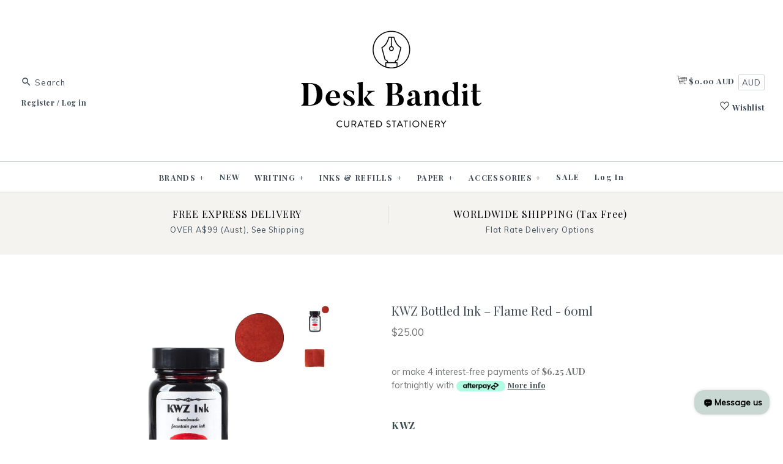

--- FILE ---
content_type: text/html; charset=utf-8
request_url: https://deskbandit.com/products/kwz-flame-red-60ml
body_size: 42120
content:
<!DOCTYPE html>
<html class="no-js">
<head>
  <script type="application/vnd.locksmith+json" data-locksmith>{"version":"v254","locked":false,"initialized":true,"scope":"product","access_granted":true,"access_denied":false,"requires_customer":false,"manual_lock":false,"remote_lock":false,"has_timeout":false,"remote_rendered":null,"hide_resource":false,"hide_links_to_resource":false,"transparent":true,"locks":{"all":[],"opened":[]},"keys":[],"keys_signature":"0ed6a2e63c70356254778e4e771b0c7f0d34be50f580e623446df4df4a646e32","state":{"template":"product.product-specs-2025","theme":154913964272,"product":"kwz-flame-red-60ml","collection":null,"page":null,"blog":null,"article":null,"app":null},"now":1768685421,"path":"\/products\/kwz-flame-red-60ml","locale_root_url":"\/","canonical_url":"https:\/\/deskbandit.com\/products\/kwz-flame-red-60ml","customer_id":null,"customer_id_signature":"0ed6a2e63c70356254778e4e771b0c7f0d34be50f580e623446df4df4a646e32","cart":null}</script><script data-locksmith>!function(){undefined;!function(){var s=window.Locksmith={},e=document.querySelector('script[type="application/vnd.locksmith+json"]'),n=e&&e.innerHTML;if(s.state={},s.util={},s.loading=!1,n)try{s.state=JSON.parse(n)}catch(d){}if(document.addEventListener&&document.querySelector){var o,i,a,t=[76,79,67,75,83,77,73,84,72,49,49],c=function(){i=t.slice(0)},l="style",r=function(e){e&&27!==e.keyCode&&"click"!==e.type||(document.removeEventListener("keydown",r),document.removeEventListener("click",r),o&&document.body.removeChild(o),o=null)};c(),document.addEventListener("keyup",function(e){if(e.keyCode===i[0]){if(clearTimeout(a),i.shift(),0<i.length)return void(a=setTimeout(c,1e3));c(),r(),(o=document.createElement("div"))[l].width="50%",o[l].maxWidth="1000px",o[l].height="85%",o[l].border="1px rgba(0, 0, 0, 0.2) solid",o[l].background="rgba(255, 255, 255, 0.99)",o[l].borderRadius="4px",o[l].position="fixed",o[l].top="50%",o[l].left="50%",o[l].transform="translateY(-50%) translateX(-50%)",o[l].boxShadow="0 2px 5px rgba(0, 0, 0, 0.3), 0 0 100vh 100vw rgba(0, 0, 0, 0.5)",o[l].zIndex="2147483645";var t=document.createElement("textarea");t.value=JSON.stringify(JSON.parse(n),null,2),t[l].border="none",t[l].display="block",t[l].boxSizing="border-box",t[l].width="100%",t[l].height="100%",t[l].background="transparent",t[l].padding="22px",t[l].fontFamily="monospace",t[l].fontSize="14px",t[l].color="#333",t[l].resize="none",t[l].outline="none",t.readOnly=!0,o.appendChild(t),document.body.appendChild(o),t.addEventListener("click",function(e){e.stopImmediatePropagation()}),t.select(),document.addEventListener("keydown",r),document.addEventListener("click",r)}})}s.isEmbedded=-1!==window.location.search.indexOf("_ab=0&_fd=0&_sc=1"),s.path=s.state.path||window.location.pathname,s.basePath=s.state.locale_root_url.concat("/apps/locksmith").replace(/^\/\//,"/"),s.reloading=!1,s.util.console=window.console||{log:function(){},error:function(){}},s.util.makeUrl=function(e,t){var n,o=s.basePath+e,i=[],a=s.cache();for(n in a)i.push(n+"="+encodeURIComponent(a[n]));for(n in t)i.push(n+"="+encodeURIComponent(t[n]));return s.state.customer_id&&(i.push("customer_id="+encodeURIComponent(s.state.customer_id)),i.push("customer_id_signature="+encodeURIComponent(s.state.customer_id_signature))),o+=(-1===o.indexOf("?")?"?":"&")+i.join("&")},s._initializeCallbacks=[],s.on=function(e,t){if("initialize"!==e)throw'Locksmith.on() currently only supports the "initialize" event';s._initializeCallbacks.push(t)},s.initializeSession=function(e){if(!s.isEmbedded){var t=!1,n=!0,o=!0;(e=e||{}).silent&&(o=n=!(t=!0)),s.ping({silent:t,spinner:n,reload:o,callback:function(){s._initializeCallbacks.forEach(function(e){e()})}})}},s.cache=function(e){var t={};try{var n=function i(e){return(document.cookie.match("(^|; )"+e+"=([^;]*)")||0)[2]};t=JSON.parse(decodeURIComponent(n("locksmith-params")||"{}"))}catch(d){}if(e){for(var o in e)t[o]=e[o];document.cookie="locksmith-params=; expires=Thu, 01 Jan 1970 00:00:00 GMT; path=/",document.cookie="locksmith-params="+encodeURIComponent(JSON.stringify(t))+"; path=/"}return t},s.cache.cart=s.state.cart,s.cache.cartLastSaved=null,s.params=s.cache(),s.util.reload=function(){s.reloading=!0;try{window.location.href=window.location.href.replace(/#.*/,"")}catch(d){s.util.console.error("Preferred reload method failed",d),window.location.reload()}},s.cache.saveCart=function(e){if(!s.cache.cart||s.cache.cart===s.cache.cartLastSaved)return e?e():null;var t=s.cache.cartLastSaved;s.cache.cartLastSaved=s.cache.cart,fetch("/cart/update.js",{method:"POST",headers:{"Content-Type":"application/json",Accept:"application/json"},body:JSON.stringify({attributes:{locksmith:s.cache.cart}})}).then(function(e){if(!e.ok)throw new Error("Cart update failed: "+e.status);return e.json()}).then(function(){e&&e()})["catch"](function(e){if(s.cache.cartLastSaved=t,!s.reloading)throw e})},s.util.spinnerHTML='<style>body{background:#FFF}@keyframes spin{from{transform:rotate(0deg)}to{transform:rotate(360deg)}}#loading{display:flex;width:100%;height:50vh;color:#777;align-items:center;justify-content:center}#loading .spinner{display:block;animation:spin 600ms linear infinite;position:relative;width:50px;height:50px}#loading .spinner-ring{stroke:currentColor;stroke-dasharray:100%;stroke-width:2px;stroke-linecap:round;fill:none}</style><div id="loading"><div class="spinner"><svg width="100%" height="100%"><svg preserveAspectRatio="xMinYMin"><circle class="spinner-ring" cx="50%" cy="50%" r="45%"></circle></svg></svg></div></div>',s.util.clobberBody=function(e){document.body.innerHTML=e},s.util.clobberDocument=function(e){e.responseText&&(e=e.responseText),document.documentElement&&document.removeChild(document.documentElement);var t=document.open("text/html","replace");t.writeln(e),t.close(),setTimeout(function(){var e=t.querySelector("[autofocus]");e&&e.focus()},100)},s.util.serializeForm=function(e){if(e&&"FORM"===e.nodeName){var t,n,o={};for(t=e.elements.length-1;0<=t;t-=1)if(""!==e.elements[t].name)switch(e.elements[t].nodeName){case"INPUT":switch(e.elements[t].type){default:case"text":case"hidden":case"password":case"button":case"reset":case"submit":o[e.elements[t].name]=e.elements[t].value;break;case"checkbox":case"radio":e.elements[t].checked&&(o[e.elements[t].name]=e.elements[t].value);break;case"file":}break;case"TEXTAREA":o[e.elements[t].name]=e.elements[t].value;break;case"SELECT":switch(e.elements[t].type){case"select-one":o[e.elements[t].name]=e.elements[t].value;break;case"select-multiple":for(n=e.elements[t].options.length-1;0<=n;n-=1)e.elements[t].options[n].selected&&(o[e.elements[t].name]=e.elements[t].options[n].value)}break;case"BUTTON":switch(e.elements[t].type){case"reset":case"submit":case"button":o[e.elements[t].name]=e.elements[t].value}}return o}},s.util.on=function(e,a,s,t){t=t||document;var c="locksmith-"+e+a,n=function(e){var t=e.target,n=e.target.parentElement,o=t&&t.className&&(t.className.baseVal||t.className)||"",i=n&&n.className&&(n.className.baseVal||n.className)||"";("string"==typeof o&&-1!==o.split(/\s+/).indexOf(a)||"string"==typeof i&&-1!==i.split(/\s+/).indexOf(a))&&!e[c]&&(e[c]=!0,s(e))};t.attachEvent?t.attachEvent(e,n):t.addEventListener(e,n,!1)},s.util.enableActions=function(e){s.util.on("click","locksmith-action",function(e){e.preventDefault();var t=e.target;t.dataset.confirmWith&&!confirm(t.dataset.confirmWith)||(t.disabled=!0,t.innerText=t.dataset.disableWith,s.post("/action",t.dataset.locksmithParams,{spinner:!1,type:"text",success:function(e){(e=JSON.parse(e.responseText)).message&&alert(e.message),s.util.reload()}}))},e)},s.util.inject=function(e,t){var n=["data","locksmith","append"];if(-1!==t.indexOf(n.join("-"))){var o=document.createElement("div");o.innerHTML=t,e.appendChild(o)}else e.innerHTML=t;var i,a,s=e.querySelectorAll("script");for(a=0;a<s.length;++a){i=s[a];var c=document.createElement("script");if(i.type&&(c.type=i.type),i.src)c.src=i.src;else{var l=document.createTextNode(i.innerHTML);c.appendChild(l)}e.appendChild(c)}var r=e.querySelector("[autofocus]");r&&r.focus()},s.post=function(e,t,n){!1!==(n=n||{}).spinner&&s.util.clobberBody(s.util.spinnerHTML);var o={};n.container===document?(o.layout=1,n.success=function(e){s.util.clobberDocument(e)}):n.container&&(o.layout=0,n.success=function(e){var t=document.getElementById(n.container);s.util.inject(t,e),t.id===t.firstChild.id&&t.parentElement.replaceChild(t.firstChild,t)}),n.form_type&&(t.form_type=n.form_type),n.include_layout_classes!==undefined&&(t.include_layout_classes=n.include_layout_classes),n.lock_id!==undefined&&(t.lock_id=n.lock_id),s.loading=!0;var i=s.util.makeUrl(e,o),a="json"===n.type||"text"===n.type;fetch(i,{method:"POST",headers:{"Content-Type":"application/json",Accept:a?"application/json":"text/html"},body:JSON.stringify(t)}).then(function(e){if(!e.ok)throw new Error("Request failed: "+e.status);return e.text()}).then(function(e){var t=n.success||s.util.clobberDocument;t(a?{responseText:e}:e)})["catch"](function(e){if(!s.reloading)if("dashboard.weglot.com"!==window.location.host){if(!n.silent)throw alert("Something went wrong! Please refresh and try again."),e;console.error(e)}else console.error(e)})["finally"](function(){s.loading=!1})},s.postResource=function(e,t){e.path=s.path,e.search=window.location.search,e.state=s.state,e.passcode&&(e.passcode=e.passcode.trim()),e.email&&(e.email=e.email.trim()),e.state.cart=s.cache.cart,e.locksmith_json=s.jsonTag,e.locksmith_json_signature=s.jsonTagSignature,s.post("/resource",e,t)},s.ping=function(e){if(!s.isEmbedded){e=e||{};s.post("/ping",{path:s.path,search:window.location.search,state:s.state},{spinner:!!e.spinner,silent:"undefined"==typeof e.silent||e.silent,type:"text",success:function(e){e&&e.responseText?(e=JSON.parse(e.responseText)).messages&&0<e.messages.length&&s.showMessages(e.messages):console.error("[Locksmith] Invalid result in ping callback:",e)}})}},s.timeoutMonitor=function(){var e=s.cache.cart;s.ping({callback:function(){e!==s.cache.cart||setTimeout(function(){s.timeoutMonitor()},6e4)}})},s.showMessages=function(e){var t=document.createElement("div");t.style.position="fixed",t.style.left=0,t.style.right=0,t.style.bottom="-50px",t.style.opacity=0,t.style.background="#191919",t.style.color="#ddd",t.style.transition="bottom 0.2s, opacity 0.2s",t.style.zIndex=999999,t.innerHTML="        <style>          .locksmith-ab .locksmith-b { display: none; }          .locksmith-ab.toggled .locksmith-b { display: flex; }          .locksmith-ab.toggled .locksmith-a { display: none; }          .locksmith-flex { display: flex; flex-wrap: wrap; justify-content: space-between; align-items: center; padding: 10px 20px; }          .locksmith-message + .locksmith-message { border-top: 1px #555 solid; }          .locksmith-message a { color: inherit; font-weight: bold; }          .locksmith-message a:hover { color: inherit; opacity: 0.8; }          a.locksmith-ab-toggle { font-weight: inherit; text-decoration: underline; }          .locksmith-text { flex-grow: 1; }          .locksmith-cta { flex-grow: 0; text-align: right; }          .locksmith-cta button { transform: scale(0.8); transform-origin: left; }          .locksmith-cta > * { display: block; }          .locksmith-cta > * + * { margin-top: 10px; }          .locksmith-message a.locksmith-close { flex-grow: 0; text-decoration: none; margin-left: 15px; font-size: 30px; font-family: monospace; display: block; padding: 2px 10px; }                    @media screen and (max-width: 600px) {            .locksmith-wide-only { display: none !important; }            .locksmith-flex { padding: 0 15px; }            .locksmith-flex > * { margin-top: 5px; margin-bottom: 5px; }            .locksmith-cta { text-align: left; }          }                    @media screen and (min-width: 601px) {            .locksmith-narrow-only { display: none !important; }          }        </style>      "+e.map(function(e){return'<div class="locksmith-message">'+e+"</div>"}).join(""),document.body.appendChild(t),document.body.style.position="relative",document.body.parentElement.style.paddingBottom=t.offsetHeight+"px",setTimeout(function(){t.style.bottom=0,t.style.opacity=1},50),s.util.on("click","locksmith-ab-toggle",function(e){e.preventDefault();for(var t=e.target.parentElement;-1===t.className.split(" ").indexOf("locksmith-ab");)t=t.parentElement;-1!==t.className.split(" ").indexOf("toggled")?t.className=t.className.replace("toggled",""):t.className=t.className+" toggled"}),s.util.enableActions(t)}}()}();</script>
      <script data-locksmith>Locksmith.cache.cart=null</script>

  <script data-locksmith>Locksmith.jsonTag="{\"version\":\"v254\",\"locked\":false,\"initialized\":true,\"scope\":\"product\",\"access_granted\":true,\"access_denied\":false,\"requires_customer\":false,\"manual_lock\":false,\"remote_lock\":false,\"has_timeout\":false,\"remote_rendered\":null,\"hide_resource\":false,\"hide_links_to_resource\":false,\"transparent\":true,\"locks\":{\"all\":[],\"opened\":[]},\"keys\":[],\"keys_signature\":\"0ed6a2e63c70356254778e4e771b0c7f0d34be50f580e623446df4df4a646e32\",\"state\":{\"template\":\"product.product-specs-2025\",\"theme\":154913964272,\"product\":\"kwz-flame-red-60ml\",\"collection\":null,\"page\":null,\"blog\":null,\"article\":null,\"app\":null},\"now\":1768685421,\"path\":\"\\\/products\\\/kwz-flame-red-60ml\",\"locale_root_url\":\"\\\/\",\"canonical_url\":\"https:\\\/\\\/deskbandit.com\\\/products\\\/kwz-flame-red-60ml\",\"customer_id\":null,\"customer_id_signature\":\"0ed6a2e63c70356254778e4e771b0c7f0d34be50f580e623446df4df4a646e32\",\"cart\":null}";Locksmith.jsonTagSignature="4636db40d640d4f5082bd5c32a100866b9efa96e6dbc23f874c71cf5395a0f52"</script>
  
  <meta name="facebook-domain-verification" content="wcrqiq7eybs61aes9z3nss5o3hgsxx" />
  <meta charset="UTF-8">
  <meta name="viewport" content="width=device-width,initial-scale=1.0" />
  <meta name="theme-color" content="#cad8d4">
  <meta name="google-site-verification" content="k06NHB0ZjaZki6gZl97Dk-fbbPYhPazrbS7gk6AC0xQ" />
  <meta name="google-site-verification" content="nkvXtJxM_qPqGeJ0BlhhxI2-w62jtTZU9F1E2JGT4bA" />
  <meta name="ahrefs-site-verification" content="dd79716dbfcf654e6482f6d229c0cc4552d98441eed41e0c809124656f883418">
  <meta http-equiv="Referrer-Policy" content="strict-origin-when-cross-origin"><meta name="robots" content="index, follow"><title>KWZ INK Flame Red - 60ml | Desk Bandit
</title><meta name="description" content="Producing fountain pen inks since 2012, KWZ was born from a simple hobby. It has evolved to what it is today from great interest and investment into wan...
">

<meta property="og:site_name" content="Desk Bandit" />

<meta property="og:image" content="http://deskbandit.com/cdn/shop/files/flamered-bot_1024x1024.jpg?v=1766167130" />
<meta property="og:description" content="Producing fountain pen inks since 2012, KWZ was born from a simple hobby. It has evolved to what it is..." />
<meta property="og:title" content="Flame Red - 60ml - Desk Bandit" />
<meta property="og:type" content="product" />
<meta property="og:url" content="https://deskbandit.com/products/kwz-flame-red-60ml" /><meta property="og:price:amount" content="25.00" />
<meta property="og:price:currency" content="AUD" />
<meta property="og:availability" content="instock" />

  
 



  <meta name="twitter:card" content="summary">


<meta name="twitter:title" content="Flame Red - 60ml">
<meta name="twitter:description" content="Producing fountain pen inks since 2012, KWZ was born from a simple hobby. It has evolved to what it is today from great interest and investment into wanting to manufacturing inks that display interest">
<meta name="twitter:image" content="https://deskbandit.com/cdn/shop/files/flamered-bot_600x600.jpg?v=1766167130">
<meta name="twitter:image:width" content="600">
<meta name="twitter:image:height" content="600">


  



<link href="//fonts.googleapis.com/css?family=Muli:200,300,300i,400|Playfair+Display:400,400i,700,700i|Playfair+Display:400,400i,700,700i|Playfair+Display:400,400i,700,700i|Playfair+Display:400,400i,700,700i" rel="stylesheet" type="text/css">

  <link rel="stylesheet" href="https://deskbandit.com/cdn/shop/t/104/assets/styles.scss.css?v=90903776371044746631758352126">

  

  <script src="https://ajax.googleapis.com/ajax/libs/jquery/1.8/jquery.min.js" type="text/javascript"></script>
  <script src="https://code.jquery.com/ui/1.10.3/jquery-ui.js"></script>
  <script src="//deskbandit.com/cdn/shopifycloud/storefront/assets/themes_support/api.jquery-7ab1a3a4.js" type="text/javascript"></script>

  <script>
    Shopify.money_format = "\u003cspan class=money\u003e${{amount}}\u003c\/span\u003e";
    window.theme = window.theme || {};
    theme.money_format = "\u003cspan class=money\u003e${{amount}}\u003c\/span\u003e";
    theme.productData = {};
    document.documentElement.className = document.documentElement.className.replace('no-js', '');
  </script>

  <script>window.performance && window.performance.mark && window.performance.mark('shopify.content_for_header.start');</script><meta name="facebook-domain-verification" content="wcrqiq7eybs61aes9z3nss5o3hgsxx">
<meta id="shopify-digital-wallet" name="shopify-digital-wallet" content="/22678527/digital_wallets/dialog">
<meta name="shopify-checkout-api-token" content="deb367ab17440d1f7f88b2e4af4b3157">
<meta id="in-context-paypal-metadata" data-shop-id="22678527" data-venmo-supported="false" data-environment="production" data-locale="en_US" data-paypal-v4="true" data-currency="AUD">
<link rel="alternate" type="application/json+oembed" href="https://deskbandit.com/products/kwz-flame-red-60ml.oembed">
<script async="async" src="/checkouts/internal/preloads.js?locale=en-AU"></script>
<link rel="preconnect" href="https://shop.app" crossorigin="anonymous">
<script async="async" src="https://shop.app/checkouts/internal/preloads.js?locale=en-AU&shop_id=22678527" crossorigin="anonymous"></script>
<script id="apple-pay-shop-capabilities" type="application/json">{"shopId":22678527,"countryCode":"AU","currencyCode":"AUD","merchantCapabilities":["supports3DS"],"merchantId":"gid:\/\/shopify\/Shop\/22678527","merchantName":"Desk Bandit","requiredBillingContactFields":["postalAddress","email","phone"],"requiredShippingContactFields":["postalAddress","email","phone"],"shippingType":"shipping","supportedNetworks":["visa","masterCard","amex","jcb"],"total":{"type":"pending","label":"Desk Bandit","amount":"1.00"},"shopifyPaymentsEnabled":true,"supportsSubscriptions":true}</script>
<script id="shopify-features" type="application/json">{"accessToken":"deb367ab17440d1f7f88b2e4af4b3157","betas":["rich-media-storefront-analytics"],"domain":"deskbandit.com","predictiveSearch":true,"shopId":22678527,"locale":"en"}</script>
<script>var Shopify = Shopify || {};
Shopify.shop = "the-desk-bandit.myshopify.com";
Shopify.locale = "en";
Shopify.currency = {"active":"AUD","rate":"1.0"};
Shopify.country = "AU";
Shopify.theme = {"name":"deskbandit - inbox","id":154913964272,"schema_name":"Symmetry","schema_version":"3.1.0","theme_store_id":568,"role":"main"};
Shopify.theme.handle = "null";
Shopify.theme.style = {"id":null,"handle":null};
Shopify.cdnHost = "deskbandit.com/cdn";
Shopify.routes = Shopify.routes || {};
Shopify.routes.root = "/";</script>
<script type="module">!function(o){(o.Shopify=o.Shopify||{}).modules=!0}(window);</script>
<script>!function(o){function n(){var o=[];function n(){o.push(Array.prototype.slice.apply(arguments))}return n.q=o,n}var t=o.Shopify=o.Shopify||{};t.loadFeatures=n(),t.autoloadFeatures=n()}(window);</script>
<script>
  window.ShopifyPay = window.ShopifyPay || {};
  window.ShopifyPay.apiHost = "shop.app\/pay";
  window.ShopifyPay.redirectState = null;
</script>
<script id="shop-js-analytics" type="application/json">{"pageType":"product"}</script>
<script defer="defer" async type="module" src="//deskbandit.com/cdn/shopifycloud/shop-js/modules/v2/client.init-shop-cart-sync_C5BV16lS.en.esm.js"></script>
<script defer="defer" async type="module" src="//deskbandit.com/cdn/shopifycloud/shop-js/modules/v2/chunk.common_CygWptCX.esm.js"></script>
<script type="module">
  await import("//deskbandit.com/cdn/shopifycloud/shop-js/modules/v2/client.init-shop-cart-sync_C5BV16lS.en.esm.js");
await import("//deskbandit.com/cdn/shopifycloud/shop-js/modules/v2/chunk.common_CygWptCX.esm.js");

  window.Shopify.SignInWithShop?.initShopCartSync?.({"fedCMEnabled":true,"windoidEnabled":true});

</script>
<script>
  window.Shopify = window.Shopify || {};
  if (!window.Shopify.featureAssets) window.Shopify.featureAssets = {};
  window.Shopify.featureAssets['shop-js'] = {"shop-cart-sync":["modules/v2/client.shop-cart-sync_ZFArdW7E.en.esm.js","modules/v2/chunk.common_CygWptCX.esm.js"],"init-fed-cm":["modules/v2/client.init-fed-cm_CmiC4vf6.en.esm.js","modules/v2/chunk.common_CygWptCX.esm.js"],"shop-button":["modules/v2/client.shop-button_tlx5R9nI.en.esm.js","modules/v2/chunk.common_CygWptCX.esm.js"],"shop-cash-offers":["modules/v2/client.shop-cash-offers_DOA2yAJr.en.esm.js","modules/v2/chunk.common_CygWptCX.esm.js","modules/v2/chunk.modal_D71HUcav.esm.js"],"init-windoid":["modules/v2/client.init-windoid_sURxWdc1.en.esm.js","modules/v2/chunk.common_CygWptCX.esm.js"],"shop-toast-manager":["modules/v2/client.shop-toast-manager_ClPi3nE9.en.esm.js","modules/v2/chunk.common_CygWptCX.esm.js"],"init-shop-email-lookup-coordinator":["modules/v2/client.init-shop-email-lookup-coordinator_B8hsDcYM.en.esm.js","modules/v2/chunk.common_CygWptCX.esm.js"],"init-shop-cart-sync":["modules/v2/client.init-shop-cart-sync_C5BV16lS.en.esm.js","modules/v2/chunk.common_CygWptCX.esm.js"],"avatar":["modules/v2/client.avatar_BTnouDA3.en.esm.js"],"pay-button":["modules/v2/client.pay-button_FdsNuTd3.en.esm.js","modules/v2/chunk.common_CygWptCX.esm.js"],"init-customer-accounts":["modules/v2/client.init-customer-accounts_DxDtT_ad.en.esm.js","modules/v2/client.shop-login-button_C5VAVYt1.en.esm.js","modules/v2/chunk.common_CygWptCX.esm.js","modules/v2/chunk.modal_D71HUcav.esm.js"],"init-shop-for-new-customer-accounts":["modules/v2/client.init-shop-for-new-customer-accounts_ChsxoAhi.en.esm.js","modules/v2/client.shop-login-button_C5VAVYt1.en.esm.js","modules/v2/chunk.common_CygWptCX.esm.js","modules/v2/chunk.modal_D71HUcav.esm.js"],"shop-login-button":["modules/v2/client.shop-login-button_C5VAVYt1.en.esm.js","modules/v2/chunk.common_CygWptCX.esm.js","modules/v2/chunk.modal_D71HUcav.esm.js"],"init-customer-accounts-sign-up":["modules/v2/client.init-customer-accounts-sign-up_CPSyQ0Tj.en.esm.js","modules/v2/client.shop-login-button_C5VAVYt1.en.esm.js","modules/v2/chunk.common_CygWptCX.esm.js","modules/v2/chunk.modal_D71HUcav.esm.js"],"shop-follow-button":["modules/v2/client.shop-follow-button_Cva4Ekp9.en.esm.js","modules/v2/chunk.common_CygWptCX.esm.js","modules/v2/chunk.modal_D71HUcav.esm.js"],"checkout-modal":["modules/v2/client.checkout-modal_BPM8l0SH.en.esm.js","modules/v2/chunk.common_CygWptCX.esm.js","modules/v2/chunk.modal_D71HUcav.esm.js"],"lead-capture":["modules/v2/client.lead-capture_Bi8yE_yS.en.esm.js","modules/v2/chunk.common_CygWptCX.esm.js","modules/v2/chunk.modal_D71HUcav.esm.js"],"shop-login":["modules/v2/client.shop-login_D6lNrXab.en.esm.js","modules/v2/chunk.common_CygWptCX.esm.js","modules/v2/chunk.modal_D71HUcav.esm.js"],"payment-terms":["modules/v2/client.payment-terms_CZxnsJam.en.esm.js","modules/v2/chunk.common_CygWptCX.esm.js","modules/v2/chunk.modal_D71HUcav.esm.js"]};
</script>
<script>(function() {
  var isLoaded = false;
  function asyncLoad() {
    if (isLoaded) return;
    isLoaded = true;
    var urls = ["https:\/\/static.klaviyo.com\/onsite\/js\/klaviyo.js?company_id=LRsUWh\u0026shop=the-desk-bandit.myshopify.com","https:\/\/public.cnversion.io\/preorder.min.js?shop=the-desk-bandit.myshopify.com","https:\/\/cdn.hextom.com\/js\/quickannouncementbar.js?shop=the-desk-bandit.myshopify.com"];
    for (var i = 0; i < urls.length; i++) {
      var s = document.createElement('script');
      s.type = 'text/javascript';
      s.async = true;
      s.src = urls[i];
      var x = document.getElementsByTagName('script')[0];
      x.parentNode.insertBefore(s, x);
    }
  };
  if(window.attachEvent) {
    window.attachEvent('onload', asyncLoad);
  } else {
    window.addEventListener('load', asyncLoad, false);
  }
})();</script>
<script id="__st">var __st={"a":22678527,"offset":28800,"reqid":"bd4c83d8-7475-45bb-aa1c-2c1677a41ffc-1768685421","pageurl":"deskbandit.com\/products\/kwz-flame-red-60ml","u":"d0df934787d1","p":"product","rtyp":"product","rid":8845095010544};</script>
<script>window.ShopifyPaypalV4VisibilityTracking = true;</script>
<script id="captcha-bootstrap">!function(){'use strict';const t='contact',e='account',n='new_comment',o=[[t,t],['blogs',n],['comments',n],[t,'customer']],c=[[e,'customer_login'],[e,'guest_login'],[e,'recover_customer_password'],[e,'create_customer']],r=t=>t.map((([t,e])=>`form[action*='/${t}']:not([data-nocaptcha='true']) input[name='form_type'][value='${e}']`)).join(','),a=t=>()=>t?[...document.querySelectorAll(t)].map((t=>t.form)):[];function s(){const t=[...o],e=r(t);return a(e)}const i='password',u='form_key',d=['recaptcha-v3-token','g-recaptcha-response','h-captcha-response',i],f=()=>{try{return window.sessionStorage}catch{return}},m='__shopify_v',_=t=>t.elements[u];function p(t,e,n=!1){try{const o=window.sessionStorage,c=JSON.parse(o.getItem(e)),{data:r}=function(t){const{data:e,action:n}=t;return t[m]||n?{data:e,action:n}:{data:t,action:n}}(c);for(const[e,n]of Object.entries(r))t.elements[e]&&(t.elements[e].value=n);n&&o.removeItem(e)}catch(o){console.error('form repopulation failed',{error:o})}}const l='form_type',E='cptcha';function T(t){t.dataset[E]=!0}const w=window,h=w.document,L='Shopify',v='ce_forms',y='captcha';let A=!1;((t,e)=>{const n=(g='f06e6c50-85a8-45c8-87d0-21a2b65856fe',I='https://cdn.shopify.com/shopifycloud/storefront-forms-hcaptcha/ce_storefront_forms_captcha_hcaptcha.v1.5.2.iife.js',D={infoText:'Protected by hCaptcha',privacyText:'Privacy',termsText:'Terms'},(t,e,n)=>{const o=w[L][v],c=o.bindForm;if(c)return c(t,g,e,D).then(n);var r;o.q.push([[t,g,e,D],n]),r=I,A||(h.body.append(Object.assign(h.createElement('script'),{id:'captcha-provider',async:!0,src:r})),A=!0)});var g,I,D;w[L]=w[L]||{},w[L][v]=w[L][v]||{},w[L][v].q=[],w[L][y]=w[L][y]||{},w[L][y].protect=function(t,e){n(t,void 0,e),T(t)},Object.freeze(w[L][y]),function(t,e,n,w,h,L){const[v,y,A,g]=function(t,e,n){const i=e?o:[],u=t?c:[],d=[...i,...u],f=r(d),m=r(i),_=r(d.filter((([t,e])=>n.includes(e))));return[a(f),a(m),a(_),s()]}(w,h,L),I=t=>{const e=t.target;return e instanceof HTMLFormElement?e:e&&e.form},D=t=>v().includes(t);t.addEventListener('submit',(t=>{const e=I(t);if(!e)return;const n=D(e)&&!e.dataset.hcaptchaBound&&!e.dataset.recaptchaBound,o=_(e),c=g().includes(e)&&(!o||!o.value);(n||c)&&t.preventDefault(),c&&!n&&(function(t){try{if(!f())return;!function(t){const e=f();if(!e)return;const n=_(t);if(!n)return;const o=n.value;o&&e.removeItem(o)}(t);const e=Array.from(Array(32),(()=>Math.random().toString(36)[2])).join('');!function(t,e){_(t)||t.append(Object.assign(document.createElement('input'),{type:'hidden',name:u})),t.elements[u].value=e}(t,e),function(t,e){const n=f();if(!n)return;const o=[...t.querySelectorAll(`input[type='${i}']`)].map((({name:t})=>t)),c=[...d,...o],r={};for(const[a,s]of new FormData(t).entries())c.includes(a)||(r[a]=s);n.setItem(e,JSON.stringify({[m]:1,action:t.action,data:r}))}(t,e)}catch(e){console.error('failed to persist form',e)}}(e),e.submit())}));const S=(t,e)=>{t&&!t.dataset[E]&&(n(t,e.some((e=>e===t))),T(t))};for(const o of['focusin','change'])t.addEventListener(o,(t=>{const e=I(t);D(e)&&S(e,y())}));const B=e.get('form_key'),M=e.get(l),P=B&&M;t.addEventListener('DOMContentLoaded',(()=>{const t=y();if(P)for(const e of t)e.elements[l].value===M&&p(e,B);[...new Set([...A(),...v().filter((t=>'true'===t.dataset.shopifyCaptcha))])].forEach((e=>S(e,t)))}))}(h,new URLSearchParams(w.location.search),n,t,e,['guest_login'])})(!0,!0)}();</script>
<script integrity="sha256-4kQ18oKyAcykRKYeNunJcIwy7WH5gtpwJnB7kiuLZ1E=" data-source-attribution="shopify.loadfeatures" defer="defer" src="//deskbandit.com/cdn/shopifycloud/storefront/assets/storefront/load_feature-a0a9edcb.js" crossorigin="anonymous"></script>
<script crossorigin="anonymous" defer="defer" src="//deskbandit.com/cdn/shopifycloud/storefront/assets/shopify_pay/storefront-65b4c6d7.js?v=20250812"></script>
<script data-source-attribution="shopify.dynamic_checkout.dynamic.init">var Shopify=Shopify||{};Shopify.PaymentButton=Shopify.PaymentButton||{isStorefrontPortableWallets:!0,init:function(){window.Shopify.PaymentButton.init=function(){};var t=document.createElement("script");t.src="https://deskbandit.com/cdn/shopifycloud/portable-wallets/latest/portable-wallets.en.js",t.type="module",document.head.appendChild(t)}};
</script>
<script data-source-attribution="shopify.dynamic_checkout.buyer_consent">
  function portableWalletsHideBuyerConsent(e){var t=document.getElementById("shopify-buyer-consent"),n=document.getElementById("shopify-subscription-policy-button");t&&n&&(t.classList.add("hidden"),t.setAttribute("aria-hidden","true"),n.removeEventListener("click",e))}function portableWalletsShowBuyerConsent(e){var t=document.getElementById("shopify-buyer-consent"),n=document.getElementById("shopify-subscription-policy-button");t&&n&&(t.classList.remove("hidden"),t.removeAttribute("aria-hidden"),n.addEventListener("click",e))}window.Shopify?.PaymentButton&&(window.Shopify.PaymentButton.hideBuyerConsent=portableWalletsHideBuyerConsent,window.Shopify.PaymentButton.showBuyerConsent=portableWalletsShowBuyerConsent);
</script>
<script data-source-attribution="shopify.dynamic_checkout.cart.bootstrap">document.addEventListener("DOMContentLoaded",(function(){function t(){return document.querySelector("shopify-accelerated-checkout-cart, shopify-accelerated-checkout")}if(t())Shopify.PaymentButton.init();else{new MutationObserver((function(e,n){t()&&(Shopify.PaymentButton.init(),n.disconnect())})).observe(document.body,{childList:!0,subtree:!0})}}));
</script>
<link id="shopify-accelerated-checkout-styles" rel="stylesheet" media="screen" href="https://deskbandit.com/cdn/shopifycloud/portable-wallets/latest/accelerated-checkout-backwards-compat.css" crossorigin="anonymous">
<style id="shopify-accelerated-checkout-cart">
        #shopify-buyer-consent {
  margin-top: 1em;
  display: inline-block;
  width: 100%;
}

#shopify-buyer-consent.hidden {
  display: none;
}

#shopify-subscription-policy-button {
  background: none;
  border: none;
  padding: 0;
  text-decoration: underline;
  font-size: inherit;
  cursor: pointer;
}

#shopify-subscription-policy-button::before {
  box-shadow: none;
}

      </style>

<script>window.performance && window.performance.mark && window.performance.mark('shopify.content_for_header.end');</script>

  
    

<script type="text/javascript">
  function initAppmate(Appmate){
    Appmate.wk.on({
      'click .wk-variant-link': eventHandler(function(){
        var id = Appmate.wk.$(this).closest('[data-wk-item]').attr("data-wk-item");
        var href = this.href;
        var product = Appmate.wk.getItem(id).then(function(product){
          var variant = product.selected_or_first_available_variant || {};
          sendTracking({
            hitType: 'event',
            eventCategory: 'Wishlist',
            eventAction: 'WK Clicked Product',
            eventLabel: 'Wishlist King',
            hitCallback: function() {
              document.location = href;
            }
          }, {
            id: variant.sku || variant.id,
            name: product.title,
            category: product.type,
            brand: product.vendor,
            variant: variant.title,
            price: variant.price
          }, {
            list: "" || undefined
          });
        })
      }),
      'click [data-wk-add-product]': eventHandler(function(){
        var productId = this.getAttribute('data-wk-add-product');
        var select = Appmate.wk.$(this).parents('form').find('select[name="id"]');
        var variantId = select.length ? select.val() : undefined;
        Appmate.wk.addProduct(productId, variantId).then(function(product) {
          var variant = product.selected_or_first_available_variant || {};
          sendTracking({
            hitType: 'event',
            eventCategory: 'Wishlist',
            eventAction: 'WK Added Product',
            eventLabel: 'Wishlist King',
          }, {
            id: variant.sku || variant.id,
            name: product.title,
            category: product.type,
            brand: product.vendor,
            variant: variant.title,
            price: variant.price
          }, {
            list: "" || undefined
          });
        });
      }),
      'click [data-wk-remove-product]': eventHandler(function(){
        var productId = this.getAttribute('data-wk-remove-product');
        Appmate.wk.removeProduct(productId).then(function(product) {
          var variant = product.selected_or_first_available_variant || {};
          sendTracking({
            hitType: 'event',
            eventCategory: 'Wishlist',
            eventAction: 'WK Removed Product',
            eventLabel: 'Wishlist King',
          }, {
            id: variant.sku || variant.id,
            name: product.title,
            category: product.type,
            brand: product.vendor,
            variant: variant.title,
            price: variant.price
          }, {
            list: "" || undefined
          });
        });
      }),
      'click [data-wk-remove-item]': eventHandler(function(){
        var itemId = this.getAttribute('data-wk-remove-item');
        fadeOrNot(this, function() {
          Appmate.wk.removeItem(itemId).then(function(product){
            var variant = product.selected_or_first_available_variant || {};
            sendTracking({
              hitType: 'event',
              eventCategory: 'Wishlist',
              eventAction: 'WK Removed Product',
              eventLabel: 'Wishlist King',
            }, {
              id: variant.sku || variant.id,
              name: product.title,
              category: product.type,
              brand: product.vendor,
              variant: variant.title,
              price: variant.price
            }, {
              list: "" || undefined
            });
          });
        });
      }),
      'click [data-wk-clear-wishlist]': eventHandler(function(){
        var wishlistId = this.getAttribute('data-wk-clear-wishlist');
        Appmate.wk.clear(wishlistId).then(function() {
          sendTracking({
            hitType: 'event',
            eventCategory: 'Wishlist',
            eventAction: 'WK Cleared Wishlist',
            eventLabel: 'Wishlist King',
          });
        });
      }),
      'click [data-wk-share]': eventHandler(function(){
        var params = {
          wkShareService: this.getAttribute("data-wk-share-service"),
          wkShare: this.getAttribute("data-wk-share"),
          wkShareImage: this.getAttribute("data-wk-share-image")
        };
        var shareLink = Appmate.wk.getShareLink(params);

        sendTracking({
          hitType: 'event',
          eventCategory: 'Wishlist',
          eventAction: 'WK Shared Wishlist (' + params.wkShareService + ')',
          eventLabel: 'Wishlist King',
        });

        switch (params.wkShareService) {
          case 'link':
            Appmate.wk.$('#wk-share-link-text').addClass('wk-visible').find('.wk-text').html(shareLink);
            var copyButton = Appmate.wk.$('#wk-share-link-text .wk-clipboard');
            var copyText = copyButton.html();
            var clipboard = Appmate.wk.clipboard(copyButton[0]);
            clipboard.on('success', function(e) {
              copyButton.html('copied');
              setTimeout(function(){
                copyButton.html(copyText);
              }, 2000);
            });
            break;
          case 'email':
            window.location.href = shareLink;
            break;
          case 'contact':
            var contactUrl = '/pages/contact';
            var message = 'Here is the link to my list:\n' + shareLink;
            window.location.href=contactUrl + '?message=' + encodeURIComponent(message);
            break;
          default:
            window.open(
              shareLink,
              'wishlist_share',
              'height=590, width=770, toolbar=no, menubar=no, scrollbars=no, resizable=no, location=no, directories=no, status=no'
            );
        }
      }),
      'click [data-wk-move-to-cart]': eventHandler(function(){
        var $elem = Appmate.wk.$(this);
        $form = $elem.parents('form');
        $elem.prop("disabled", true);

        var item = this.getAttribute('data-wk-move-to-cart');
        var formData = $form.serialize();

        fadeOrNot(this, function(){
          Appmate.wk
          .moveToCart(item, formData)
          .then(function(product){
            $elem.prop("disabled", false);

            var variant = product.selected_or_first_available_variant || {};
            sendTracking({
              hitType: 'event',
              eventCategory: 'Wishlist',
              eventAction: 'WK Added to Cart',
              eventLabel: 'Wishlist King',
              hitCallback: function() {
                window.scrollTo(0, 0);
                location.reload();
              }
            }, {
              id: variant.sku || variant.id,
              name: product.title,
              category: product.type,
              brand: product.vendor,
              variant: variant.title,
              price: variant.price,
              quantity: 1,
            }, {
              list: "" || undefined
            });
          });
        });
      }),
      'render .wk-option-select': function(elem){
        appmateOptionSelect(elem);
      },
      'login-required': function (intent) {
        var redirect = {
          path: window.location.pathname,
          intent: intent
        };
        window.location = '/account/login?wk-redirect=' + encodeURIComponent(JSON.stringify(redirect));
      },
      'render .swiper-container': function (elem) {
        // initSlider()
      },
      'ready': function () {
        // Appmate.wk.$(document).ready(initSlider);
        fillContactForm();

        var redirect = Appmate.wk.getQueryParam('wk-redirect');
        if (redirect) {
          Appmate.wk.addLoginRedirect(Appmate.wk.$('#customer_login'), JSON.parse(redirect));
        }
        var intent = Appmate.wk.getQueryParam('wk-intent');
        if (intent) {
          intent = JSON.parse(intent);
          switch (intent.action) {
            case 'addProduct':
              Appmate.wk.addProduct(intent.product, intent.variant)
              break;
            default:
              console.warn('Wishlist King: Intent not implemented', intent)
          }
          if (window.history && window.history.pushState) {
            history.pushState(null, null, window.location.pathname);
          }
        }
      }
    });

    Appmate.init({
      shop: {
        domain: 'the-desk-bandit.myshopify.com'
      },
      session: {
        customer: ''
      },
      globals: {
        settings: {
          app_wk_icon: 'heart',
          app_wk_share_position: 'top',
          app_wk_products_per_row: 4,
          money_format: '<span class=money>${{amount}} AUD</span>'
        },
        customer: '',
        customer_accounts_enabled: true,
      },
      wishlist: {
        filter: function(product) {
          return !product.hidden;
        },
        loginRequired: false,
        handle: "/pages/wishlist",
        proxyHandle: "/a/wk",
        share: {
          handle: "/pages/shared-wishlist",
          title: 'My Wishlist',
          description: 'Check out some of my favorite things @ Desk Bandit.',
          imageTitle: 'Desk Bandit',
          hashTags: 'wishlist',
          twitterUser: false // will be used with via
        }
      }
    });

    function sendTracking(event, product, action) {
      if (typeof fbq === 'function') {
        switch (event.eventAction) {
          case "WK Added Product":
            fbq('track', 'AddToWishlist', {
              value: product.price,
              currency: 'AUD'
            });
            break;
        }
      }
      if (typeof ga === 'function') {
        if (product) {
          delete product.price;
          ga('ec:addProduct', product);
        }

        if (action) {
          ga('ec:setAction', 'click', action);
        }

        if (event) {
          ga('send', event);
        }

        if (!ga.loaded) {
          event && event.hitCallback && event.hitCallback()
        }
      } else {
        event && event.hitCallback && event.hitCallback()
      }
    }

    function initSlider () {
      if (typeof Swiper !== 'undefined') {
        var mySwiper = new Swiper ('.swiper-container', {
          direction: 'horizontal',
          loop: false,
          pagination: '.swiper-pagination',
          nextButton: '.swiper-button-next',
          prevButton: '.swiper-button-prev',
          spaceBetween: 20,
          slidesPerView: 4,
          breakpoints: {
            380: {
              slidesPerView: 1,
              spaceBetween: 0,
            },
            480: {
              slidesPerView: 2,
              spaceBetween: 20,
            }
          }
        })
      }
    }

    function fillContactForm() {
      document.addEventListener('DOMContentLoaded', fillContactForm)
      if (document.getElementById('contact_form')) {
        var message = Appmate.wk.getQueryParam('message');
        var bodyElement = document.querySelector("#contact_form textarea[name='contact[body]']");
        if (bodyElement && message) {
          bodyElement.value = message;
        }
      }
    }

    function eventHandler (callback) {
      return function (event) {
        if (typeof callback === 'function') {
          callback.call(this, event)
        }
        if (event) {
          event.preventDefault();
          event.stopPropagation();
        }
      }
    }

    function fadeOrNot(elem, callback){
      if (typeof $ !== "function") {
        callback();
        return;
      }
      var $elem = $(elem);
  	  if ($elem.parents('.wk-fadeout').length) {
        $elem.parents('.wk-fadeout').fadeOut(callback);
      } else {
        callback();
      }
    }
  }
</script>



<script
  id="wishlist-icon-filled"
  data="wishlist"
  type="text/x-template"
  app="wishlist-king"
>
  {% if settings.app_wk_icon == "heart" %}
    <svg version='1.1' xmlns='https://www.w3.org/2000/svg' width='64' height='64' viewBox='0 0 64 64'>
      <path d='M47.199 4c-6.727 0-12.516 5.472-15.198 11.188-2.684-5.715-8.474-11.188-15.201-11.188-9.274 0-16.8 7.527-16.8 16.802 0 18.865 19.031 23.812 32.001 42.464 12.26-18.536 31.999-24.2 31.999-42.464 0-9.274-7.527-16.802-16.801-16.802z' fill='#000'></path>
    </svg>
  {% elsif settings.app_wk_icon == "star" %}
    <svg version='1.1' xmlns='https://www.w3.org/2000/svg' width='64' height='60.9' viewBox='0 0 64 64'>
      <path d='M63.92,23.25a1.5,1.5,0,0,0-1.39-1H40.3L33.39,1.08A1.5,1.5,0,0,0,32,0h0a1.49,1.49,0,0,0-1.39,1L23.7,22.22H1.47a1.49,1.49,0,0,0-1.39,1A1.39,1.39,0,0,0,.6,24.85l18,13L11.65,59a1.39,1.39,0,0,0,.51,1.61,1.47,1.47,0,0,0,.88.3,1.29,1.29,0,0,0,.88-0.3l18-13.08L50,60.68a1.55,1.55,0,0,0,1.76,0,1.39,1.39,0,0,0,.51-1.61l-6.9-21.14,18-13A1.45,1.45,0,0,0,63.92,23.25Z' fill='#be8508'></path>
    </svg>
  {% endif %}
</script>

<script
  id="wishlist-icon-empty"
  data="wishlist"
  type="text/x-template"
  app="wishlist-king"
>
  {% if settings.app_wk_icon == "heart" %}
    <svg version='1.1' xmlns='https://www.w3.org/2000/svg' width='64px' height='60.833px' viewBox='0 0 64 60.833'>
      <path stroke='#000' stroke-width='5' stroke-miterlimit='10' fill-opacity='0' d='M45.684,2.654c-6.057,0-11.27,4.927-13.684,10.073 c-2.417-5.145-7.63-10.073-13.687-10.073c-8.349,0-15.125,6.776-15.125,15.127c0,16.983,17.134,21.438,28.812,38.231 c11.038-16.688,28.811-21.787,28.811-38.231C60.811,9.431,54.033,2.654,45.684,2.654z'/>
    </svg>
  {% elsif settings.app_wk_icon == "star" %}
    <svg version='1.1' xmlns='https://www.w3.org/2000/svg' width='64' height='60.9' viewBox='0 0 64 64'>
      <path d='M63.92,23.25a1.5,1.5,0,0,0-1.39-1H40.3L33.39,1.08A1.5,1.5,0,0,0,32,0h0a1.49,1.49,0,0,0-1.39,1L23.7,22.22H1.47a1.49,1.49,0,0,0-1.39,1A1.39,1.39,0,0,0,.6,24.85l18,13L11.65,59a1.39,1.39,0,0,0,.51,1.61,1.47,1.47,0,0,0,.88.3,1.29,1.29,0,0,0,.88-0.3l18-13.08L50,60.68a1.55,1.55,0,0,0,1.76,0,1.39,1.39,0,0,0,.51-1.61l-6.9-21.14,18-13A1.45,1.45,0,0,0,63.92,23.25ZM42.75,36.18a1.39,1.39,0,0,0-.51,1.61l5.81,18L32.85,44.69a1.41,1.41,0,0,0-1.67,0L15.92,55.74l5.81-18a1.39,1.39,0,0,0-.51-1.61L6,25.12H24.7a1.49,1.49,0,0,0,1.39-1L32,6.17l5.81,18a1.5,1.5,0,0,0,1.39,1H58Z' fill='#be8508'></path>
    </svg>
  {% endif %}
</script>

<script
  id="wishlist-icon-remove"
  data="wishlist"
  type="text/x-template"
  app="wishlist-king"
>
  <svg role="presentation" viewBox="0 0 16 14">
    <path d="M15 0L1 14m14 0L1 0" stroke="currentColor" fill="none" fill-rule="evenodd"></path>
  </svg>
</script>

<script
  id="wishlist-link"
  data="wishlist"
  type="text/x-template"
  app="wishlist-king"
>
  {% if wishlist.item_count %}
    {% assign link_icon = 'wishlist-icon-filled' %}
  {% else %}
    {% assign link_icon = 'wishlist-icon-empty' %}
  {% endif %}
  <a href="{{ wishlist.url }}" class="wk-link wk-{{ wishlist.state }}" title="View Wishlist"><div class="wk-icon">{% include link_icon %}</div><span class="wk-label">Wishlist</span> <span class="wk-count">({{ wishlist.item_count }})</span></a>
</script>

<script
  id="wishlist-link-li"
  data="wishlist"
  type="text/x-template"
  app="wishlist-king"
>
  <li class="wishlist-link-li wk-{{ wishlist.state }}">
    {% include 'wishlist-link' %}
  </li>
</script>

<script
  id="wishlist-button-product"
  data="product"
  type="text/x-template"
  app="wishlist-king"
>
  {% if product.in_wishlist %}
    {% assign btn_text = 'In Wishlist' %}
    {% assign btn_title = 'Remove from Wishlist' %}
    {% assign btn_action = 'wk-remove-product' %}
    {% assign btn_icon = 'wishlist-icon-filled' %}
  {% else %}
    {% assign btn_text = 'Add to Wishlist' %}
    {% assign btn_title = 'Add to Wishlist' %}
    {% assign btn_action = 'wk-add-product' %}
    {% assign btn_icon = 'wishlist-icon-empty' %}
  {% endif %}

  <button type="button" class="wk-button-product {{ btn_action }}" title="{{ btn_title }}" data-{{ btn_action }}="{{ product.id }}">
    <div class="wk-icon">
      {% include btn_icon %}
    </div>
    <span class="wk-label">{{ btn_text }}</span>
  </button>
</script>

<script
  id="wishlist-button-collection"
  data="product"
  type="text/x-template"
  app="wishlist-king"
>
  {% if product.in_wishlist %}
    {% assign btn_text = 'In Wishlist' %}
    {% assign btn_title = 'Remove from Wishlist' %}
    {% assign btn_action = 'wk-remove-product' %}
    {% assign btn_icon = 'wishlist-icon-filled' %}
  {% else %}
    {% assign btn_text = 'Add to Wishlist' %}
    {% assign btn_title = 'Add to Wishlist' %}
    {% assign btn_action = 'wk-add-product' %}
    {% assign btn_icon = 'wishlist-icon-empty' %}
  {% endif %}

  <button type="button" class="wk-button-collection {{ btn_action }}" title="{{ btn_title }}" data-{{ btn_action }}="{{ product.id }}">
    <div class="wk-icon">
      {% include btn_icon %}
    </div>
    <span class="wk-label">{{ btn_text }}</span>
  </button>
</script>

<script
  id="wishlist-button-wishlist-page"
  data="product"
  type="text/x-template"
  app="wishlist-king"
>
  {% if wishlist.read_only %}
    {% assign item_id = product.id %}
  {% else %}
    {% assign item_id = product.wishlist_item_id %}
  {% endif %}

  {% assign add_class = '' %}
  {% if product.in_wishlist and wishlist.read_only == true %}
    {% assign btn_text = 'In Wishlist' %}
    {% assign btn_title = 'Remove from Wishlist' %}
    {% assign btn_action = 'wk-remove-product' %}
    {% assign btn_icon = 'wishlist-icon-filled' %}
  {% elsif product.in_wishlist and wishlist.read_only == false %}
    {% assign btn_text = 'In Wishlist' %}
    {% assign btn_title = 'Remove from Wishlist' %}
    {% assign btn_action = 'wk-remove-item' %}
    {% assign btn_icon = 'wishlist-icon-remove' %}
    {% assign add_class = 'wk-with-hover' %}
  {% else %}
    {% assign btn_text = 'Add to Wishlist' %}
    {% assign btn_title = 'Add to Wishlist' %}
    {% assign btn_action = 'wk-add-product' %}
    {% assign btn_icon = 'wishlist-icon-empty' %}
    {% assign add_class = 'wk-with-hover' %}
  {% endif %}

  <button type="button" class="wk-button-wishlist-page {{ btn_action }} {{ add_class }}" title="{{ btn_title }}" data-{{ btn_action }}="{{ item_id }}">
    <div class="wk-icon">
      {% include btn_icon %}
    </div>
    <span class="wk-label">{{ btn_text }}</span>
  </button>
</script>

<script
  id="wishlist-button-wishlist-clear"
  data="wishlist"
  type="text/x-template"
  app="wishlist-king"
>
  {% assign btn_text = 'Clear Wishlist' %}
  {% assign btn_title = 'Clear Wishlist' %}
  {% assign btn_class = 'wk-button-wishlist-clear' %}

  <button type="button" class="{{ btn_class }}" title="{{ btn_title }}" data-wk-clear-wishlist="{{ wishlist.permaId }}">
    <span class="wk-label">{{ btn_text }}</span>
  </button>
</script>

<script
  id="wishlist-shared"
  data="shared_wishlist"
  type="text/x-template"
  app="wishlist-king"
>
  {% assign wishlist = shared_wishlist %}
  {% include 'wishlist-collection' with wishlist %}
</script>

<script
  id="wishlist-collection"
  data="wishlist"
  type="text/x-template"
  app="wishlist-king"
>
  <div class='wishlist-collection'>
  {% if wishlist.item_count == 0 %}
    {% include 'wishlist-collection-empty' %}
  {% else %}
    {% if customer_accounts_enabled and customer == false and wishlist.read_only == false %}
      {% include 'wishlist-collection-login-note' %}
    {% endif %}

    {% if settings.app_wk_share_position == "top" %}
      {% unless wishlist.read_only %}
        {% include 'wishlist-collection-share' %}
      {% endunless %}
    {% endif %}

    {% include 'wishlist-collection-loop' %}

    {% if settings.app_wk_share_position == "bottom" %}
      {% unless wishlist.read_only %}
        {% include 'wishlist-collection-share' %}
      {% endunless %}
    {% endif %}

    {% unless wishlist.read_only %}
      {% include 'wishlist-button-wishlist-clear' %}
    {% endunless %}
  {% endif %}
  </div>
</script>

<script
  id="wishlist-row"
  data="wishlist"
  type="text/x-template"
  app="wishlist-king"
>
  <div class='wk-wishlist-row'>
    {% if wishlist.item_count != 0 %}
    <h2 class="wk-wishlist-row-title">Add more from Wishlist</h2>
    <div class="swiper-container">
        <!-- Additional required wrapper -->
        <div class="swiper-wrapper">
            <!-- Slides -->
            {% for product in wishlist.products %}
              {% assign hide_default_title = false %}
              {% if product.variants.length == 1 and product.variants[0].title contains 'Default' %}
                {% assign hide_default_title = true %}
              {% endif %}
              <div
                id="wk-item-{{ product.wishlist_item_id }}"
                class="swiper-slide wk-item wk-fadeout"
                data-wk-item="{{ product.wishlist_item_id }}"
              >
                {% include 'wishlist-collection-product-image' with product %}
                {% include 'wishlist-collection-product-title' with product %}
                {% include 'wishlist-collection-product-price' %}
                {% include 'wishlist-collection-product-form' with product %}
              </div>
            {% endfor %}
        </div>
        <!-- If we need pagination -->
        <!-- <div class="swiper-pagination"></div> -->
    </div>
    <div class="swiper-button-prev">
      <svg fill="#000000" height="24" viewBox="0 0 24 24" width="24" xmlns="http://www.w3.org/2000/svg">
          <path d="M15.41 7.41L14 6l-6 6 6 6 1.41-1.41L10.83 12z"/>
          <path d="M0 0h24v24H0z" fill="none"/>
      </svg>
    </div>
    <div class="swiper-button-next">
      <svg fill="#000000" height="24" viewBox="0 0 24 24" width="24" xmlns="http://www.w3.org/2000/svg">
          <path d="M10 6L8.59 7.41 13.17 12l-4.58 4.59L10 18l6-6z"/>
          <path d="M0 0h24v24H0z" fill="none"/>
      </svg>
    </div>
    {% endif %}
  </div>
</script>

<script
  id="wishlist-collection-empty"
  data="wishlist"
  type="text/x-template"
  app="wishlist-king"
>
  <div class="wk-row">
    <div class="wk-span12">
      <h3 class="wk-wishlist-empty-note">Your wishlist is empty!</h3>
    </div>
  </div>
</script>

<script
  id="wishlist-collection-login-note"
  data="wishlist"
  type="text/x-template"
  app="wishlist-king"
>
  <div class="wk-row">
    <p class="wk-span12 wk-login-note">
      To permanently save your wishlist please <a href="/account/login">login</a> or <a href="/account/register">sign up</a>.
    </p>
  </div>
</script>

<script
  id="wishlist-collection-share"
  data="wishlist"
  type="text/x-template"
  app="wishlist-king"
>
  <h3 id="wk-share-head">Share Wishlist</h3>
  <ul id="wk-share-list">
    <li>{% include 'wishlist-share-button-fb' %}</li>
    <li>{% include 'wishlist-share-button-pinterest' %}</li>
    <li>{% include 'wishlist-share-button-twitter' %}</li>
    <li>{% include 'wishlist-share-button-email' %}</li>
    <li>{% include 'wishlist-share-button-link' %}</li>
    {% comment %}
    <li>{% include 'wishlist-share-button-contact' %}</li>
    {% endcomment %}
    <li id="wk-share-whatsapp">{% include 'wishlist-share-button-whatsapp' %}</li>
  </ul>
  <div id="wk-share-link-text"><span class="wk-text"></span><button class="wk-clipboard" data-clipboard-target="#wk-share-link-text .wk-text">copy link</button></div>
</script>

<script
  id="wishlist-collection-loop"
  data="wishlist"
  type="text/x-template"
  app="wishlist-king"
>
  <div class="wk-row">
    {% assign item_count = 0 %}
    {% for product in wishlist.products %}
      {% assign item_count = item_count | plus: 1 %}
      {% unless limit and item_count > limit %}
        {% assign hide_default_title = false %}
        {% if product.variants.length == 1 and product.variants[0].title contains 'Default' %}
          {% assign hide_default_title = true %}
        {% endif %}

        {% assign items_per_row = settings.app_wk_products_per_row %}
        {% assign wk_item_width = 100 | divided_by: items_per_row %}

        <div class="wk-item-column" style="width: {{ wk_item_width }}%">
          <div id="wk-item-{{ product.wishlist_item_id }}" class="wk-item {{ wk_item_class }} {% unless wishlist.read_only %}wk-fadeout{% endunless %}" data-wk-item="{{ product.wishlist_item_id }}">

            {% include 'wishlist-collection-product-image' with product %}
            {% include 'wishlist-button-wishlist-page' with product %}
            {% include 'wishlist-collection-product-title' with product %}
            {% include 'wishlist-collection-product-price' %}
            {% include 'wishlist-collection-product-form' with product %}
          </div>
        </div>
      {% endunless %}
    {% endfor %}
  </div>
</script>

<script
  id="wishlist-collection-product-image"
  data="wishlist"
  type="text/x-template"
  app="wishlist-king"
>
  <div class="wk-image">
    <a href="{{ product | variant_url }}" class="wk-variant-link wk-content" title="View product">
      <img class="wk-variant-image"
         src="{{ product | variant_img_url: '1000x' }}"
         alt="{{ product.title }}" />
    </a>
  </div>
</script>

<script
  id="wishlist-collection-product-title"
  data="wishlist"
  type="text/x-template"
  app="wishlist-king"
>
  <div class="wk-product-title">
    <a href="{{ product | variant_url }}" class="wk-variant-link" title="View product">{{ product.title }}</a>
  </div>
</script>

<script
  id="wishlist-collection-product-price"
  data="wishlist"
  type="text/x-template"
  app="wishlist-king"
>
  {% assign variant = product.selected_or_first_available_variant %}
  <div class="wk-purchase">
    <span class="wk-price wk-price-preview">
      {% if variant.price >= variant.compare_at_price %}
      {{ variant.price | money }}
      {% else %}
      <span class="saleprice">{{ variant.price | money }}</span> <del>{{ variant.compare_at_price | money }}</del>
      {% endif %}
    </span>
  </div>
</script>

<script
  id="wishlist-collection-product-form"
  data="wishlist"
  type="text/x-template"
  app="wishlist-king"
>
  <form id="wk-add-item-form-{{ product.wishlist_item_id }}" action="/cart/add" method="post" class="wk-add-item-form">

    <!-- Begin product options -->
    <div class="wk-product-options {% if hide_default_title %}wk-no-options{% endif %}">

      <div class="wk-select" {% if hide_default_title %} style="display:none"{% endif %}>
        <select id="wk-option-select-{{ product.wishlist_item_id }}" class="wk-option-select" name="id">

          {% for variant in product.variants %}
          <option value="{{ variant.id }}" {% if variant == product.selected_or_first_available_variant %}selected="selected"{% endif %}>
            {{ variant.title }} - {{ variant.price | money }}
          </option>
          {% endfor %}

        </select>
      </div>

      {% comment %}
        {% if settings.display_quantity_dropdown and product.available %}
        <div class="wk-selector-wrapper">
          <label>Quantity</label>
          <input class="wk-quantity" type="number" name="quantity" value="1" class="wk-item-quantity" />
        </div>
        {% endif %}
      {% endcomment %}

      <div class="wk-purchase-section{% if product.variants.length > 1 %} wk-multiple{% endif %}">
        {% unless product.available %}
        <input type="submit" class="wk-add-to-cart disabled" disabled="disabled" value="Sold Out" />
        {% else %}
          {% assign cart_action = 'wk-move-to-cart' %}
          {% if wishlist.read_only %}
            {% assign cart_action = 'wk-add-to-cart' %}
          {% endif %}
          <input type="submit" class="wk-add-to-cart" data-{{ cart_action }}="{{ product.wishlist_item_id }}" name="add" value="Add to Cart" />
        {% endunless %}
      </div>
    </div>
    <!-- End product options -->
  </form>
</script>

<script
  id="wishlist-share-button-fb"
  data="wishlist"
  type="text/x-template"
  app="wishlist-king"
>
  {% unless wishlist.empty %}
  <a href="#" class="wk-button-share resp-sharing-button__link" title="Share on Facebook" data-wk-share-service="facebook" data-wk-share="{{ wishlist.permaId }}" data-wk-share-image="{{ wishlist.products[0] | variant_img_url: '1200x630' }}">
    <div class="resp-sharing-button resp-sharing-button--facebook resp-sharing-button--large">
      <div aria-hidden="true" class="resp-sharing-button__icon resp-sharing-button__icon--solid">
        <svg version="1.1" x="0px" y="0px" width="24px" height="24px" viewBox="0 0 24 24" enable-background="new 0 0 24 24" xml:space="preserve">
          <g>
            <path d="M18.768,7.465H14.5V5.56c0-0.896,0.594-1.105,1.012-1.105s2.988,0,2.988,0V0.513L14.171,0.5C10.244,0.5,9.5,3.438,9.5,5.32 v2.145h-3v4h3c0,5.212,0,12,0,12h5c0,0,0-6.85,0-12h3.851L18.768,7.465z"/>
          </g>
        </svg>
      </div>
      <span>Facebook</span>
    </div>
  </a>
  {% endunless %}
</script>

<script
  id="wishlist-share-button-twitter"
  data="wishlist"
  type="text/x-template"
  app="wishlist-king"
>
  {% unless wishlist.empty %}
  <a href="#" class="wk-button-share resp-sharing-button__link" title="Share on Twitter" data-wk-share-service="twitter" data-wk-share="{{ wishlist.permaId }}">
    <div class="resp-sharing-button resp-sharing-button--twitter resp-sharing-button--large">
      <div aria-hidden="true" class="resp-sharing-button__icon resp-sharing-button__icon--solid">
        <svg version="1.1" x="0px" y="0px" width="24px" height="24px" viewBox="0 0 24 24" enable-background="new 0 0 24 24" xml:space="preserve">
          <g>
            <path d="M23.444,4.834c-0.814,0.363-1.5,0.375-2.228,0.016c0.938-0.562,0.981-0.957,1.32-2.019c-0.878,0.521-1.851,0.9-2.886,1.104 C18.823,3.053,17.642,2.5,16.335,2.5c-2.51,0-4.544,2.036-4.544,4.544c0,0.356,0.04,0.703,0.117,1.036 C8.132,7.891,4.783,6.082,2.542,3.332C2.151,4.003,1.927,4.784,1.927,5.617c0,1.577,0.803,2.967,2.021,3.782 C3.203,9.375,2.503,9.171,1.891,8.831C1.89,8.85,1.89,8.868,1.89,8.888c0,2.202,1.566,4.038,3.646,4.456 c-0.666,0.181-1.368,0.209-2.053,0.079c0.579,1.804,2.257,3.118,4.245,3.155C5.783,18.102,3.372,18.737,1,18.459 C3.012,19.748,5.399,20.5,7.966,20.5c8.358,0,12.928-6.924,12.928-12.929c0-0.198-0.003-0.393-0.012-0.588 C21.769,6.343,22.835,5.746,23.444,4.834z"/>
          </g>
        </svg>
      </div>
      <span>Twitter</span>
    </div>
  </a>
  {% endunless %}
</script>

<script
  id="wishlist-share-button-pinterest"
  data="wishlist"
  type="text/x-template"
  app="wishlist-king"
>
  {% unless wishlist.empty %}
  <a href="#" class="wk-button-share resp-sharing-button__link" title="Share on Pinterest" data-wk-share-service="pinterest" data-wk-share="{{ wishlist.permaId }}" data-wk-share-image="{{ wishlist.products[0] | variant_img_url: '1200x630' }}">
    <div class="resp-sharing-button resp-sharing-button--pinterest resp-sharing-button--large">
      <div aria-hidden="true" class="resp-sharing-button__icon resp-sharing-button__icon--solid">
        <svg version="1.1" x="0px" y="0px" width="24px" height="24px" viewBox="0 0 24 24" enable-background="new 0 0 24 24" xml:space="preserve">
          <path d="M12.137,0.5C5.86,0.5,2.695,5,2.695,8.752c0,2.272,0.8 ,4.295,2.705,5.047c0.303,0.124,0.574,0.004,0.661-0.33 c0.062-0.231,0.206-0.816,0.271-1.061c0.088-0.331,0.055-0.446-0.19-0.736c-0.532-0.626-0.872-1.439-0.872-2.59 c0-3.339,2.498-6.328,6.505-6.328c3.548,0,5.497,2.168,5.497,5.063c0,3.809-1.687,7.024-4.189,7.024 c-1.382,0-2.416-1.142-2.085-2.545c0.397-1.675,1.167-3.479,1.167-4.688c0-1.081-0.58-1.983-1.782-1.983 c-1.413,0-2.548,1.461-2.548,3.42c0,1.247,0.422,2.09,0.422,2.09s-1.445,6.126-1.699,7.199c-0.505,2.137-0.076,4.756-0.04,5.02 c0.021,0.157,0.224,0.195,0.314,0.078c0.13-0.171,1.813-2.25,2.385-4.325c0.162-0.589,0.929-3.632,0.929-3.632 c0.459,0.876,1.801,1.646,3.228,1.646c4.247,0,7.128-3.871,7.128-9.053C20.5,4.15,17.182,0.5,12.137,0.5z"/>
        </svg>
      </div>
      <span>Pinterest</span>
    </div>
  </a>
  {% endunless %}
</script>

<script
  id="wishlist-share-button-whatsapp"
  data="wishlist"
  type="text/x-template"
  app="wishlist-king"
>
  {% unless wishlist.empty %}
  <a href="#" class="wk-button-share resp-sharing-button__link" title="Share via WhatsApp" data-wk-share-service="whatsapp" data-wk-share="{{ wishlist.permaId }}">
    <div class="resp-sharing-button resp-sharing-button--whatsapp resp-sharing-button--large">
      <div aria-hidden="true" class="resp-sharing-button__icon resp-sharing-button__icon--solid">
        <svg xmlns="https://www.w3.org/2000/svg" width="24" height="24" viewBox="0 0 24 24">
          <path stroke="none" d="M20.1,3.9C17.9,1.7,15,0.5,12,0.5C5.8,0.5,0.7,5.6,0.7,11.9c0,2,0.5,3.9,1.5,5.6l-1.6,5.9l6-1.6c1.6,0.9,3.5,1.3,5.4,1.3l0,0l0,0c6.3,0,11.4-5.1,11.4-11.4C23.3,8.9,22.2,6,20.1,3.9z M12,21.4L12,21.4c-1.7,0-3.3-0.5-4.8-1.3l-0.4-0.2l-3.5,1l1-3.4L4,17c-1-1.5-1.4-3.2-1.4-5.1c0-5.2,4.2-9.4,9.4-9.4c2.5,0,4.9,1,6.7,2.8c1.8,1.8,2.8,4.2,2.8,6.7C21.4,17.2,17.2,21.4,12,21.4z M17.1,14.3c-0.3-0.1-1.7-0.9-1.9-1c-0.3-0.1-0.5-0.1-0.7,0.1c-0.2,0.3-0.8,1-0.9,1.1c-0.2,0.2-0.3,0.2-0.6,0.1c-0.3-0.1-1.2-0.5-2.3-1.4c-0.9-0.8-1.4-1.7-1.6-2c-0.2-0.3,0-0.5,0.1-0.6s0.3-0.3,0.4-0.5c0.2-0.1,0.3-0.3,0.4-0.5c0.1-0.2,0-0.4,0-0.5c0-0.1-0.7-1.5-1-2.1C8.9,6.6,8.6,6.7,8.5,6.7c-0.2,0-0.4,0-0.6,0S7.5,6.8,7.2,7c-0.3,0.3-1,1-1,2.4s1,2.8,1.1,3c0.1,0.2,2,3.1,4.9,4.3c0.7,0.3,1.2,0.5,1.6,0.6c0.7,0.2,1.3,0.2,1.8,0.1c0.6-0.1,1.7-0.7,1.9-1.3c0.2-0.7,0.2-1.2,0.2-1.3C17.6,14.5,17.4,14.4,17.1,14.3z"/>
        </svg>
      </div>
      <span>WhatsApp</span>
    </div>
  </a>
  {% endunless %}
</script>

<script
  id="wishlist-share-button-email"
  data="wishlist"
  type="text/x-template"
  app="wishlist-king"
>
  {% unless wishlist.empty %}
  <a href="#" class="wk-button-share resp-sharing-button__link" title="Share via Email" data-wk-share-service="email" data-wk-share="{{ wishlist.permaId }}">
    <div class="resp-sharing-button resp-sharing-button--email resp-sharing-button--large">
      <div aria-hidden="true" class="resp-sharing-button__icon resp-sharing-button__icon--solid">
        <svg version="1.1" x="0px" y="0px" width="24px" height="24px" viewBox="0 0 24 24" enable-background="new 0 0 24 24" xml:space="preserve">
          <path d="M22,4H2C0.897,4,0,4.897,0,6v12c0,1.103,0.897,2,2,2h20c1.103,0,2-0.897,2-2V6C24,4.897,23.103,4,22,4z M7.248,14.434 l-3.5,2C3.67,16.479,3.584,16.5,3.5,16.5c-0.174,0-0.342-0.09-0.435-0.252c-0.137-0.239-0.054-0.545,0.186-0.682l3.5-2 c0.24-0.137,0.545-0.054,0.682,0.186C7.571,13.992,7.488,14.297,7.248,14.434z M12,14.5c-0.094,0-0.189-0.026-0.271-0.08l-8.5-5.5 C2.997,8.77,2.93,8.46,3.081,8.229c0.15-0.23,0.459-0.298,0.691-0.147L12,13.405l8.229-5.324c0.232-0.15,0.542-0.084,0.691,0.147 c0.15,0.232,0.083,0.542-0.148,0.691l-8.5,5.5C12.189,14.474,12.095,14.5,12,14.5z M20.934,16.248 C20.842,16.41,20.673,16.5,20.5,16.5c-0.084,0-0.169-0.021-0.248-0.065l-3.5-2c-0.24-0.137-0.323-0.442-0.186-0.682 s0.443-0.322,0.682-0.186l3.5,2C20.988,15.703,21.071,16.009,20.934,16.248z"/>
        </svg>
      </div>
      <span>Email</span>
    </div>
  </a>
  {% endunless %}
</script>

<script
  id="wishlist-share-button-link"
  data="wishlist"
  type="text/x-template"
  app="wishlist-king"
>
  {% unless wishlist.empty %}
  <a href="#" class="wk-button-share resp-sharing-button__link" title="Share via link" data-wk-share-service="link" data-wk-share="{{ wishlist.permaId }}">
    <div class="resp-sharing-button resp-sharing-button--link resp-sharing-button--large">
      <div aria-hidden="true" class="resp-sharing-button__icon resp-sharing-button__icon--solid">
        <svg version='1.1' xmlns='https://www.w3.org/2000/svg' width='512' height='512' viewBox='0 0 512 512'>
          <path d='M459.654,233.373l-90.531,90.5c-49.969,50-131.031,50-181,0c-7.875-7.844-14.031-16.688-19.438-25.813
          l42.063-42.063c2-2.016,4.469-3.172,6.828-4.531c2.906,9.938,7.984,19.344,15.797,27.156c24.953,24.969,65.563,24.938,90.5,0
          l90.5-90.5c24.969-24.969,24.969-65.563,0-90.516c-24.938-24.953-65.531-24.953-90.5,0l-32.188,32.219
          c-26.109-10.172-54.25-12.906-81.641-8.891l68.578-68.578c50-49.984,131.031-49.984,181.031,0
          C509.623,102.342,509.623,183.389,459.654,233.373z M220.326,382.186l-32.203,32.219c-24.953,24.938-65.563,24.938-90.516,0
          c-24.953-24.969-24.953-65.563,0-90.531l90.516-90.5c24.969-24.969,65.547-24.969,90.5,0c7.797,7.797,12.875,17.203,15.813,27.125
          c2.375-1.375,4.813-2.5,6.813-4.5l42.063-42.047c-5.375-9.156-11.563-17.969-19.438-25.828c-49.969-49.984-131.031-49.984-181.016,0
          l-90.5,90.5c-49.984,50-49.984,131.031,0,181.031c49.984,49.969,131.031,49.969,181.016,0l68.594-68.594
          C274.561,395.092,246.42,392.342,220.326,382.186z'/>
        </svg>
      </div>
      <span>E-Mail</span>
    </div>
  </a>
  {% endunless %}
</script>

<script
  id="wishlist-share-button-contact"
  data="wishlist"
  type="text/x-template"
  app="wishlist-king"
>
  {% unless wishlist.empty %}
  <a href="#" class="wk-button-share resp-sharing-button__link" title="Send to customer service" data-wk-share-service="contact" data-wk-share="{{ wishlist.permaId }}">
    <div class="resp-sharing-button resp-sharing-button--link resp-sharing-button--large">
      <div aria-hidden="true" class="resp-sharing-button__icon resp-sharing-button__icon--solid">
        <svg height="24" viewBox="0 0 24 24" width="24" xmlns="http://www.w3.org/2000/svg">
            <path d="M0 0h24v24H0z" fill="none"/>
            <path d="M19 2H5c-1.11 0-2 .9-2 2v14c0 1.1.89 2 2 2h4l3 3 3-3h4c1.1 0 2-.9 2-2V4c0-1.1-.9-2-2-2zm-6 16h-2v-2h2v2zm2.07-7.75l-.9.92C13.45 11.9 13 12.5 13 14h-2v-.5c0-1.1.45-2.1 1.17-2.83l1.24-1.26c.37-.36.59-.86.59-1.41 0-1.1-.9-2-2-2s-2 .9-2 2H8c0-2.21 1.79-4 4-4s4 1.79 4 4c0 .88-.36 1.68-.93 2.25z"/>
        </svg>
      </div>
      <span>E-Mail</span>
    </div>
  </a>
  {% endunless %}
</script>



<script>
  function appmateSelectCallback(variant, selector) {
    var shop = Appmate.wk.globals.shop;
    var product = Appmate.wk.getProduct(variant.product_id);
    var itemId = Appmate.wk.$(selector.variantIdField).parents('[data-wk-item]').attr('data-wk-item');
    var container = Appmate.wk.$('#wk-item-' + itemId);


    

    var imageUrl = '';

    if (variant && variant.image) {
      imageUrl = Appmate.wk.filters.img_url(variant, '1000x');
    } else if (product) {
      imageUrl = Appmate.wk.filters.img_url(product, '1000x');
    }

    if (imageUrl) {
      container.find('.wk-variant-image').attr('src', imageUrl);
    }

    var formatMoney = Appmate.wk.filters.money;

    if (!product.hidden && variant && (variant.available || variant.inventory_policy === 'continue')) {
      container.find('.wk-add-to-cart').removeAttr('disabled').removeClass('disabled').attr('value', 'Add to Cart');
      if(variant.price < variant.compare_at_price){
        container.find('.wk-price-preview').html(formatMoney(variant.price ) + " <del>" + formatMoney(variant.compare_at_price ) + "</del>");
      } else {
        container.find('.wk-price-preview').html(formatMoney(variant.price ));
      }
    } else {
      var message = variant && !product.hidden ? "Sold Out" : "Unavailable";
      container.find('.wk-add-to-cart').addClass('disabled').attr('disabled', 'disabled').attr('value', message);
      container.find('.wk-price-preview').text(message);
    }

  };

  function appmateOptionSelect(el){
    if (!Shopify || !Shopify.OptionSelectors) {
      throw new Error('Missing option_selection.js! Please check templates/page.wishlist.liquid');
    }

    var id = el.getAttribute('id');
    var itemId = Appmate.wk.$(el).parents('[data-wk-item]').attr('data-wk-item');
    var container = Appmate.wk.$('#wk-item-' + itemId);

    Appmate.wk.getItem(itemId).then(function(product){
      var selector = new Shopify.OptionSelectors(id, {
        product: product,
        onVariantSelected: appmateSelectCallback,
        enableHistoryState: false
      });

      if (product.selected_variant_id) {
        selector.selectVariant(product.selected_variant_id);
      }

      selector.selectors.forEach(function(selector){
        if (selector.values.length < 2) {
          Appmate.wk.$(selector.element).parents(".selector-wrapper").css({display: "none"});
        }
      });

      // Add label if only one product option and it isn't 'Title'.
      if (product.options.length == 1 && product.options[0] != 'Title') {
        Appmate.wk.$(container)
        .find('.selector-wrapper:first-child')
        .prepend('<label>' + product.options[0] + '</label>');
      }
    });
  }
</script>

<script
  src="https://deskbandit.com/cdn/shop/t/104/assets/app_wishlist-king.min.js?v=156957388388538131401755495411"
  async
></script>
<link
  href="https://deskbandit.com/cdn/shop/t/104/assets/appmate-wishlist-king.scss.css?v=145603468412320491111755495411"
  rel="stylesheet"
/>

  

  <link href="//deskbandit.com/cdn/shop/t/104/assets/ba-po-common.scss?v=155844140841592973461755495411" rel="stylesheet" type="text/css" media="all" />

  <!-- Hits Analytics -->
  
  <!-- end Hits Analytics -->

  <!-- PayPal Pay in 4 -->
  <script
    src="https://www.paypal.com/sdk/js?client-id=AT8pSI0CYtv-qqQDIP55pblVn9bLFq4NLYNrMpeRwuuead1XmnAo63tiFGAX0Cxm5Ln45hkQaFfjwWNR&currency=AUD&components=messages"
    data-namespace="PayPalSDK">
  </script> 
  <!-- End PayPal Pay in 4 -->

  <link href="//deskbandit.com/cdn/shop/t/104/assets/filter-menu.css?v=164279171420700831481758352126" rel="stylesheet" type="text/css" media="all" />
<script src="//deskbandit.com/cdn/shop/t/104/assets/filter-menu.js?v=162185933000690772591755495411" type="text/javascript"></script>



<!-- BEGIN app block: shopify://apps/essential-announcer/blocks/app-embed/93b5429f-c8d6-4c33-ae14-250fd84f361b --><script>
  
    window.essentialAnnouncementConfigs = [];
  
  window.essentialAnnouncementMeta = {
    productCollections: [{"id":462920659,"handle":"all","title":"All","updated_at":"2026-01-17T20:03:00+08:00","body_html":"","published_at":"2017-09-02T10:26:14+08:00","sort_order":"best-selling","template_suffix":null,"disjunctive":true,"rules":[{"column":"type","relation":"equals","condition":"Bottled Ink"},{"column":"type","relation":"equals","condition":"Fountain Pens"},{"column":"type","relation":"equals","condition":"Calligraphy Pens"},{"column":"type","relation":"equals","condition":"Highlighters"},{"column":"type","relation":"equals","condition":"Ink Samples"}],"published_scope":"global"},{"id":444909453552,"handle":"all-current-stock","title":"all current stock","updated_at":"2026-01-17T20:03:00+08:00","body_html":"","published_at":"2024-09-29T09:11:34+08:00","sort_order":"alpha-asc","template_suffix":"","disjunctive":false,"rules":[{"column":"tag","relation":"equals","condition":"current-stock"},{"column":"tag","relation":"equals","condition":"mainsale"}],"published_scope":"global"},{"id":429199458544,"handle":"available","title":"Available","updated_at":"2026-01-17T20:03:00+08:00","body_html":"","published_at":"2024-02-09T09:24:40+08:00","sort_order":"best-selling","template_suffix":"","disjunctive":false,"rules":[{"column":"tag","relation":"equals","condition":"current-stock"},{"column":"variant_inventory","relation":"greater_than","condition":"0"}],"published_scope":"global"},{"id":20249051174,"handle":"bottled-ink","title":"Bottled Inks","updated_at":"2026-01-17T20:03:00+08:00","body_html":"\u003cp\u003eExplore our collection of fountain pen ink bottles, featuring high-quality inks from trusted global brands. Whether you're journaling, sketching, or writing letters, you'll find the perfect ink for every fountain pen and writing style.\u003c\/p\u003e\n\n\u003cp\u003eAvailable in a wide range of sizes, from 10ml up to 85ml. You can also \u003ca href=\"\/collections\/ink-sample\"\u003ebrowse our growing range of ink samples\u003c\/a\u003e before committing to a full bottle.\u003c\/p\u003e\n","published_at":"2017-12-22T18:56:34+08:00","sort_order":"best-selling","template_suffix":"","disjunctive":true,"rules":[{"column":"tag","relation":"equals","condition":"bottledink-current"}],"published_scope":"global"},{"id":17410555942,"handle":"dye-based","title":"Dye Based","updated_at":"2026-01-17T20:03:00+08:00","body_html":null,"published_at":"2017-11-04T15:40:52+08:00","sort_order":"alpha-asc","template_suffix":null,"disjunctive":false,"rules":[{"column":"tag","relation":"equals","condition":"dye-based"}],"published_scope":"global"},{"id":464344711408,"handle":"fountain-pen-inks","title":"Fountain Pen Inks","updated_at":"2026-01-17T20:03:00+08:00","body_html":"","published_at":"2025-08-31T18:12:57+08:00","sort_order":"best-selling","template_suffix":"","disjunctive":true,"rules":[{"column":"tag","relation":"equals","condition":"bottledink-current"},{"column":"tag","relation":"equals","condition":"inksample-current"}],"published_scope":"global"},{"id":437384544496,"handle":"kwz","title":"KWZ","updated_at":"2026-01-15T20:02:49+08:00","body_html":null,"published_at":"2024-06-03T14:25:50+08:00","sort_order":"best-selling","template_suffix":null,"disjunctive":false,"rules":[{"column":"vendor","relation":"equals","condition":"KWZ"}],"published_scope":"web"},{"id":437384282352,"handle":"kwz-inks","title":"KWZ Inks","updated_at":"2026-01-15T20:02:49+08:00","body_html":"\u003cp\u003eProducing fountain pen inks since 2012, KWZ was born from a simple hobby. It has evolved to what it is today from great interest and investment into wanting to manufacturing inks that display interesting colours and writing properties.\u003c\/p\u003e\n\u003c!----\u003e","published_at":"2024-06-03T14:20:56+08:00","sort_order":"best-selling","template_suffix":"","disjunctive":false,"rules":[{"column":"tag","relation":"equals","condition":"current-stock"},{"column":"vendor","relation":"equals","condition":"KWZ"}],"published_scope":"global","image":{"created_at":"2024-06-03T14:20:55+08:00","alt":"Logo for KWZ Ink, featuring bold text and a script tagline handmade fountain pen ink, reflecting premium writing supplies.","width":850,"height":850,"src":"\/\/deskbandit.com\/cdn\/shop\/collections\/kwz.jpg?v=1756710597"}},{"id":17411899430,"handle":"red","title":"Red","updated_at":"2026-01-17T20:03:00+08:00","body_html":null,"published_at":"2017-11-04T16:25:39+08:00","sort_order":"alpha-asc","template_suffix":null,"disjunctive":false,"rules":[{"column":"tag","relation":"equals","condition":"red"}],"published_scope":"global"}],
    productData: {"id":8845095010544,"title":"Flame Red - 60ml","handle":"kwz-flame-red-60ml","description":"Producing fountain pen inks since 2012, KWZ was born from a simple hobby. It has evolved to what it is today from great interest and investment into wanting to manufacturing inks that display interesting colours and writing properties.\u003cbr\u003e\u003cbr\u003e\u003cstrong\u003eCreator's Notes:\u003c\/strong\u003e\u003cbr\u003e\"Production of inks on a large scale is not my goal, but instead we will focus on creating inks a little less common, something which can not be found elsewhere. I create my inks from scratch, by mixing raw chemicals which as a result give fountain pen ink. To ensure myself a bit of comfort during and increase repeatability in production of inks I introduced number of improvements to my lab, but most of the work in the production of inks is still done by hand.\" \u003cbr\u003e\u003cbr\u003eThis ink is part of the standard line.\u003cbr\u003e\u003cbr\u003e","published_at":"2024-06-03T14:24:49+08:00","created_at":"2024-06-02T15:06:39+08:00","vendor":"KWZ","type":"Bottled Ink","tags":["available","bottled-ink","bottledink-current","current-stock","dye-based","kwz","kwzink","mainsale","red"],"price":2500,"price_min":2500,"price_max":2500,"available":true,"price_varies":false,"compare_at_price":null,"compare_at_price_min":0,"compare_at_price_max":0,"compare_at_price_varies":false,"variants":[{"id":46109155164400,"title":"Default Title","option1":"Default Title","option2":null,"option3":null,"sku":"KWZ-INK-FLR-60","requires_shipping":true,"taxable":true,"featured_image":null,"available":true,"name":"Flame Red - 60ml","public_title":null,"options":["Default Title"],"price":2500,"weight":60,"compare_at_price":null,"inventory_quantity":2,"inventory_management":"shopify","inventory_policy":"deny","barcode":"5908239736606","requires_selling_plan":false,"selling_plan_allocations":[]}],"images":["\/\/deskbandit.com\/cdn\/shop\/files\/flamered-bot.jpg?v=1766167130","\/\/deskbandit.com\/cdn\/shop\/files\/flamered-sw.jpg?v=1766165671"],"featured_image":"\/\/deskbandit.com\/cdn\/shop\/files\/flamered-bot.jpg?v=1766167130","options":["Title"],"media":[{"alt":"KWZ Flame Red - 60ml Bottled Ink","id":35922191253744,"position":1,"preview_image":{"aspect_ratio":1.0,"height":850,"width":850,"src":"\/\/deskbandit.com\/cdn\/shop\/files\/flamered-bot.jpg?v=1766167130"},"aspect_ratio":1.0,"height":850,"media_type":"image","src":"\/\/deskbandit.com\/cdn\/shop\/files\/flamered-bot.jpg?v=1766167130","width":850},{"alt":"KWZ Flame Red - 60ml Bottled Ink","id":35922191286512,"position":2,"preview_image":{"aspect_ratio":1.0,"height":850,"width":850,"src":"\/\/deskbandit.com\/cdn\/shop\/files\/flamered-sw.jpg?v=1766165671"},"aspect_ratio":1.0,"height":850,"media_type":"image","src":"\/\/deskbandit.com\/cdn\/shop\/files\/flamered-sw.jpg?v=1766165671","width":850}],"requires_selling_plan":false,"selling_plan_groups":[],"content":"Producing fountain pen inks since 2012, KWZ was born from a simple hobby. It has evolved to what it is today from great interest and investment into wanting to manufacturing inks that display interesting colours and writing properties.\u003cbr\u003e\u003cbr\u003e\u003cstrong\u003eCreator's Notes:\u003c\/strong\u003e\u003cbr\u003e\"Production of inks on a large scale is not my goal, but instead we will focus on creating inks a little less common, something which can not be found elsewhere. I create my inks from scratch, by mixing raw chemicals which as a result give fountain pen ink. To ensure myself a bit of comfort during and increase repeatability in production of inks I introduced number of improvements to my lab, but most of the work in the production of inks is still done by hand.\" \u003cbr\u003e\u003cbr\u003eThis ink is part of the standard line.\u003cbr\u003e\u003cbr\u003e"},
    templateName: "product",
    collectionId: null,
  };
</script>

 
<style>
.essential_annoucement_bar_wrapper {display: none;}
</style>


<script src="https://cdn.shopify.com/extensions/019b9d60-ed7c-7464-ac3f-9e23a48d54ca/essential-announcement-bar-74/assets/announcement-bar-essential-apps.js" defer></script>

<!-- END app block --><!-- BEGIN app block: shopify://apps/klaviyo-email-marketing-sms/blocks/klaviyo-onsite-embed/2632fe16-c075-4321-a88b-50b567f42507 -->












  <script async src="https://static.klaviyo.com/onsite/js/UAjuXt/klaviyo.js?company_id=UAjuXt"></script>
  <script>!function(){if(!window.klaviyo){window._klOnsite=window._klOnsite||[];try{window.klaviyo=new Proxy({},{get:function(n,i){return"push"===i?function(){var n;(n=window._klOnsite).push.apply(n,arguments)}:function(){for(var n=arguments.length,o=new Array(n),w=0;w<n;w++)o[w]=arguments[w];var t="function"==typeof o[o.length-1]?o.pop():void 0,e=new Promise((function(n){window._klOnsite.push([i].concat(o,[function(i){t&&t(i),n(i)}]))}));return e}}})}catch(n){window.klaviyo=window.klaviyo||[],window.klaviyo.push=function(){var n;(n=window._klOnsite).push.apply(n,arguments)}}}}();</script>

  
    <script id="viewed_product">
      if (item == null) {
        var _learnq = _learnq || [];

        var MetafieldReviews = null
        var MetafieldYotpoRating = null
        var MetafieldYotpoCount = null
        var MetafieldLooxRating = null
        var MetafieldLooxCount = null
        var okendoProduct = null
        var okendoProductReviewCount = null
        var okendoProductReviewAverageValue = null
        try {
          // The following fields are used for Customer Hub recently viewed in order to add reviews.
          // This information is not part of __kla_viewed. Instead, it is part of __kla_viewed_reviewed_items
          MetafieldReviews = {};
          MetafieldYotpoRating = null
          MetafieldYotpoCount = null
          MetafieldLooxRating = null
          MetafieldLooxCount = null

          okendoProduct = null
          // If the okendo metafield is not legacy, it will error, which then requires the new json formatted data
          if (okendoProduct && 'error' in okendoProduct) {
            okendoProduct = null
          }
          okendoProductReviewCount = okendoProduct ? okendoProduct.reviewCount : null
          okendoProductReviewAverageValue = okendoProduct ? okendoProduct.reviewAverageValue : null
        } catch (error) {
          console.error('Error in Klaviyo onsite reviews tracking:', error);
        }

        var item = {
          Name: "Flame Red - 60ml",
          ProductID: 8845095010544,
          Categories: ["All","all current stock","Available","Bottled Inks","Dye Based","Fountain Pen Inks","KWZ","KWZ Inks","Red"],
          ImageURL: "https://deskbandit.com/cdn/shop/files/flamered-bot_grande.jpg?v=1766167130",
          URL: "https://deskbandit.com/products/kwz-flame-red-60ml",
          Brand: "KWZ",
          Price: "$25.00",
          Value: "25.00",
          CompareAtPrice: "$0.00"
        };
        _learnq.push(['track', 'Viewed Product', item]);
        _learnq.push(['trackViewedItem', {
          Title: item.Name,
          ItemId: item.ProductID,
          Categories: item.Categories,
          ImageUrl: item.ImageURL,
          Url: item.URL,
          Metadata: {
            Brand: item.Brand,
            Price: item.Price,
            Value: item.Value,
            CompareAtPrice: item.CompareAtPrice
          },
          metafields:{
            reviews: MetafieldReviews,
            yotpo:{
              rating: MetafieldYotpoRating,
              count: MetafieldYotpoCount,
            },
            loox:{
              rating: MetafieldLooxRating,
              count: MetafieldLooxCount,
            },
            okendo: {
              rating: okendoProductReviewAverageValue,
              count: okendoProductReviewCount,
            }
          }
        }]);
      }
    </script>
  




  <script>
    window.klaviyoReviewsProductDesignMode = false
  </script>







<!-- END app block --><script src="https://cdn.shopify.com/extensions/7bc9bb47-adfa-4267-963e-cadee5096caf/inbox-1252/assets/inbox-chat-loader.js" type="text/javascript" defer="defer"></script>
<link rel="canonical" href="https://deskbandit.com/products/kwz-flame-red-60ml">
<link href="https://monorail-edge.shopifysvc.com" rel="dns-prefetch">
<script>(function(){if ("sendBeacon" in navigator && "performance" in window) {try {var session_token_from_headers = performance.getEntriesByType('navigation')[0].serverTiming.find(x => x.name == '_s').description;} catch {var session_token_from_headers = undefined;}var session_cookie_matches = document.cookie.match(/_shopify_s=([^;]*)/);var session_token_from_cookie = session_cookie_matches && session_cookie_matches.length === 2 ? session_cookie_matches[1] : "";var session_token = session_token_from_headers || session_token_from_cookie || "";function handle_abandonment_event(e) {var entries = performance.getEntries().filter(function(entry) {return /monorail-edge.shopifysvc.com/.test(entry.name);});if (!window.abandonment_tracked && entries.length === 0) {window.abandonment_tracked = true;var currentMs = Date.now();var navigation_start = performance.timing.navigationStart;var payload = {shop_id: 22678527,url: window.location.href,navigation_start,duration: currentMs - navigation_start,session_token,page_type: "product"};window.navigator.sendBeacon("https://monorail-edge.shopifysvc.com/v1/produce", JSON.stringify({schema_id: "online_store_buyer_site_abandonment/1.1",payload: payload,metadata: {event_created_at_ms: currentMs,event_sent_at_ms: currentMs}}));}}window.addEventListener('pagehide', handle_abandonment_event);}}());</script>
<script id="web-pixels-manager-setup">(function e(e,d,r,n,o){if(void 0===o&&(o={}),!Boolean(null===(a=null===(i=window.Shopify)||void 0===i?void 0:i.analytics)||void 0===a?void 0:a.replayQueue)){var i,a;window.Shopify=window.Shopify||{};var t=window.Shopify;t.analytics=t.analytics||{};var s=t.analytics;s.replayQueue=[],s.publish=function(e,d,r){return s.replayQueue.push([e,d,r]),!0};try{self.performance.mark("wpm:start")}catch(e){}var l=function(){var e={modern:/Edge?\/(1{2}[4-9]|1[2-9]\d|[2-9]\d{2}|\d{4,})\.\d+(\.\d+|)|Firefox\/(1{2}[4-9]|1[2-9]\d|[2-9]\d{2}|\d{4,})\.\d+(\.\d+|)|Chrom(ium|e)\/(9{2}|\d{3,})\.\d+(\.\d+|)|(Maci|X1{2}).+ Version\/(15\.\d+|(1[6-9]|[2-9]\d|\d{3,})\.\d+)([,.]\d+|)( \(\w+\)|)( Mobile\/\w+|) Safari\/|Chrome.+OPR\/(9{2}|\d{3,})\.\d+\.\d+|(CPU[ +]OS|iPhone[ +]OS|CPU[ +]iPhone|CPU IPhone OS|CPU iPad OS)[ +]+(15[._]\d+|(1[6-9]|[2-9]\d|\d{3,})[._]\d+)([._]\d+|)|Android:?[ /-](13[3-9]|1[4-9]\d|[2-9]\d{2}|\d{4,})(\.\d+|)(\.\d+|)|Android.+Firefox\/(13[5-9]|1[4-9]\d|[2-9]\d{2}|\d{4,})\.\d+(\.\d+|)|Android.+Chrom(ium|e)\/(13[3-9]|1[4-9]\d|[2-9]\d{2}|\d{4,})\.\d+(\.\d+|)|SamsungBrowser\/([2-9]\d|\d{3,})\.\d+/,legacy:/Edge?\/(1[6-9]|[2-9]\d|\d{3,})\.\d+(\.\d+|)|Firefox\/(5[4-9]|[6-9]\d|\d{3,})\.\d+(\.\d+|)|Chrom(ium|e)\/(5[1-9]|[6-9]\d|\d{3,})\.\d+(\.\d+|)([\d.]+$|.*Safari\/(?![\d.]+ Edge\/[\d.]+$))|(Maci|X1{2}).+ Version\/(10\.\d+|(1[1-9]|[2-9]\d|\d{3,})\.\d+)([,.]\d+|)( \(\w+\)|)( Mobile\/\w+|) Safari\/|Chrome.+OPR\/(3[89]|[4-9]\d|\d{3,})\.\d+\.\d+|(CPU[ +]OS|iPhone[ +]OS|CPU[ +]iPhone|CPU IPhone OS|CPU iPad OS)[ +]+(10[._]\d+|(1[1-9]|[2-9]\d|\d{3,})[._]\d+)([._]\d+|)|Android:?[ /-](13[3-9]|1[4-9]\d|[2-9]\d{2}|\d{4,})(\.\d+|)(\.\d+|)|Mobile Safari.+OPR\/([89]\d|\d{3,})\.\d+\.\d+|Android.+Firefox\/(13[5-9]|1[4-9]\d|[2-9]\d{2}|\d{4,})\.\d+(\.\d+|)|Android.+Chrom(ium|e)\/(13[3-9]|1[4-9]\d|[2-9]\d{2}|\d{4,})\.\d+(\.\d+|)|Android.+(UC? ?Browser|UCWEB|U3)[ /]?(15\.([5-9]|\d{2,})|(1[6-9]|[2-9]\d|\d{3,})\.\d+)\.\d+|SamsungBrowser\/(5\.\d+|([6-9]|\d{2,})\.\d+)|Android.+MQ{2}Browser\/(14(\.(9|\d{2,})|)|(1[5-9]|[2-9]\d|\d{3,})(\.\d+|))(\.\d+|)|K[Aa][Ii]OS\/(3\.\d+|([4-9]|\d{2,})\.\d+)(\.\d+|)/},d=e.modern,r=e.legacy,n=navigator.userAgent;return n.match(d)?"modern":n.match(r)?"legacy":"unknown"}(),u="modern"===l?"modern":"legacy",c=(null!=n?n:{modern:"",legacy:""})[u],f=function(e){return[e.baseUrl,"/wpm","/b",e.hashVersion,"modern"===e.buildTarget?"m":"l",".js"].join("")}({baseUrl:d,hashVersion:r,buildTarget:u}),m=function(e){var d=e.version,r=e.bundleTarget,n=e.surface,o=e.pageUrl,i=e.monorailEndpoint;return{emit:function(e){var a=e.status,t=e.errorMsg,s=(new Date).getTime(),l=JSON.stringify({metadata:{event_sent_at_ms:s},events:[{schema_id:"web_pixels_manager_load/3.1",payload:{version:d,bundle_target:r,page_url:o,status:a,surface:n,error_msg:t},metadata:{event_created_at_ms:s}}]});if(!i)return console&&console.warn&&console.warn("[Web Pixels Manager] No Monorail endpoint provided, skipping logging."),!1;try{return self.navigator.sendBeacon.bind(self.navigator)(i,l)}catch(e){}var u=new XMLHttpRequest;try{return u.open("POST",i,!0),u.setRequestHeader("Content-Type","text/plain"),u.send(l),!0}catch(e){return console&&console.warn&&console.warn("[Web Pixels Manager] Got an unhandled error while logging to Monorail."),!1}}}}({version:r,bundleTarget:l,surface:e.surface,pageUrl:self.location.href,monorailEndpoint:e.monorailEndpoint});try{o.browserTarget=l,function(e){var d=e.src,r=e.async,n=void 0===r||r,o=e.onload,i=e.onerror,a=e.sri,t=e.scriptDataAttributes,s=void 0===t?{}:t,l=document.createElement("script"),u=document.querySelector("head"),c=document.querySelector("body");if(l.async=n,l.src=d,a&&(l.integrity=a,l.crossOrigin="anonymous"),s)for(var f in s)if(Object.prototype.hasOwnProperty.call(s,f))try{l.dataset[f]=s[f]}catch(e){}if(o&&l.addEventListener("load",o),i&&l.addEventListener("error",i),u)u.appendChild(l);else{if(!c)throw new Error("Did not find a head or body element to append the script");c.appendChild(l)}}({src:f,async:!0,onload:function(){if(!function(){var e,d;return Boolean(null===(d=null===(e=window.Shopify)||void 0===e?void 0:e.analytics)||void 0===d?void 0:d.initialized)}()){var d=window.webPixelsManager.init(e)||void 0;if(d){var r=window.Shopify.analytics;r.replayQueue.forEach((function(e){var r=e[0],n=e[1],o=e[2];d.publishCustomEvent(r,n,o)})),r.replayQueue=[],r.publish=d.publishCustomEvent,r.visitor=d.visitor,r.initialized=!0}}},onerror:function(){return m.emit({status:"failed",errorMsg:"".concat(f," has failed to load")})},sri:function(e){var d=/^sha384-[A-Za-z0-9+/=]+$/;return"string"==typeof e&&d.test(e)}(c)?c:"",scriptDataAttributes:o}),m.emit({status:"loading"})}catch(e){m.emit({status:"failed",errorMsg:(null==e?void 0:e.message)||"Unknown error"})}}})({shopId: 22678527,storefrontBaseUrl: "https://deskbandit.com",extensionsBaseUrl: "https://extensions.shopifycdn.com/cdn/shopifycloud/web-pixels-manager",monorailEndpoint: "https://monorail-edge.shopifysvc.com/unstable/produce_batch",surface: "storefront-renderer",enabledBetaFlags: ["2dca8a86"],webPixelsConfigList: [{"id":"1559265520","configuration":"{\"accountID\":\"UAjuXt\",\"webPixelConfig\":\"eyJlbmFibGVBZGRlZFRvQ2FydEV2ZW50cyI6IHRydWV9\"}","eventPayloadVersion":"v1","runtimeContext":"STRICT","scriptVersion":"524f6c1ee37bacdca7657a665bdca589","type":"APP","apiClientId":123074,"privacyPurposes":["ANALYTICS","MARKETING"],"dataSharingAdjustments":{"protectedCustomerApprovalScopes":["read_customer_address","read_customer_email","read_customer_name","read_customer_personal_data","read_customer_phone"]}},{"id":"1227620592","configuration":"{\"config\":\"{\\\"google_tag_ids\\\":[\\\"GT-NBB5V3CL\\\",\\\"AW-824331999\\\"],\\\"target_country\\\":\\\"ZZ\\\",\\\"gtag_events\\\":[{\\\"type\\\":\\\"begin_checkout\\\",\\\"action_label\\\":[\\\"AW-824331999\\\",\\\"MC-YHLQB7JD9P\\\"]},{\\\"type\\\":\\\"search\\\",\\\"action_label\\\":[\\\"AW-824331999\\\",\\\"MC-YHLQB7JD9P\\\"]},{\\\"type\\\":\\\"view_item\\\",\\\"action_label\\\":[\\\"MC-YHLQB7JD9P\\\",\\\"AW-824331999\\\"]},{\\\"type\\\":\\\"purchase\\\",\\\"action_label\\\":[\\\"MC-YHLQB7JD9P\\\",\\\"AW-824331999\\\"]},{\\\"type\\\":\\\"page_view\\\",\\\"action_label\\\":[\\\"MC-YHLQB7JD9P\\\",\\\"AW-824331999\\\"]},{\\\"type\\\":\\\"add_payment_info\\\",\\\"action_label\\\":[\\\"AW-824331999\\\",\\\"MC-YHLQB7JD9P\\\"]},{\\\"type\\\":\\\"add_to_cart\\\",\\\"action_label\\\":[\\\"AW-824331999\\\",\\\"MC-YHLQB7JD9P\\\"]}],\\\"enable_monitoring_mode\\\":false}\"}","eventPayloadVersion":"v1","runtimeContext":"OPEN","scriptVersion":"b2a88bafab3e21179ed38636efcd8a93","type":"APP","apiClientId":1780363,"privacyPurposes":[],"dataSharingAdjustments":{"protectedCustomerApprovalScopes":["read_customer_address","read_customer_email","read_customer_name","read_customer_personal_data","read_customer_phone"]}},{"id":"1081475312","configuration":"{\"webPixelName\":\"Judge.me\"}","eventPayloadVersion":"v1","runtimeContext":"STRICT","scriptVersion":"34ad157958823915625854214640f0bf","type":"APP","apiClientId":683015,"privacyPurposes":["ANALYTICS"],"dataSharingAdjustments":{"protectedCustomerApprovalScopes":["read_customer_email","read_customer_name","read_customer_personal_data","read_customer_phone"]}},{"id":"73367792","eventPayloadVersion":"v1","runtimeContext":"LAX","scriptVersion":"1","type":"CUSTOM","privacyPurposes":["MARKETING"],"name":"Meta pixel (migrated)"},{"id":"94896368","eventPayloadVersion":"v1","runtimeContext":"LAX","scriptVersion":"1","type":"CUSTOM","privacyPurposes":["ANALYTICS"],"name":"Google Analytics tag (migrated)"},{"id":"shopify-app-pixel","configuration":"{}","eventPayloadVersion":"v1","runtimeContext":"STRICT","scriptVersion":"0450","apiClientId":"shopify-pixel","type":"APP","privacyPurposes":["ANALYTICS","MARKETING"]},{"id":"shopify-custom-pixel","eventPayloadVersion":"v1","runtimeContext":"LAX","scriptVersion":"0450","apiClientId":"shopify-pixel","type":"CUSTOM","privacyPurposes":["ANALYTICS","MARKETING"]}],isMerchantRequest: false,initData: {"shop":{"name":"Desk Bandit","paymentSettings":{"currencyCode":"AUD"},"myshopifyDomain":"the-desk-bandit.myshopify.com","countryCode":"AU","storefrontUrl":"https:\/\/deskbandit.com"},"customer":null,"cart":null,"checkout":null,"productVariants":[{"price":{"amount":25.0,"currencyCode":"AUD"},"product":{"title":"Flame Red - 60ml","vendor":"KWZ","id":"8845095010544","untranslatedTitle":"Flame Red - 60ml","url":"\/products\/kwz-flame-red-60ml","type":"Bottled Ink"},"id":"46109155164400","image":{"src":"\/\/deskbandit.com\/cdn\/shop\/files\/flamered-bot.jpg?v=1766167130"},"sku":"KWZ-INK-FLR-60","title":"Default Title","untranslatedTitle":"Default Title"}],"purchasingCompany":null},},"https://deskbandit.com/cdn","fcfee988w5aeb613cpc8e4bc33m6693e112",{"modern":"","legacy":""},{"shopId":"22678527","storefrontBaseUrl":"https:\/\/deskbandit.com","extensionBaseUrl":"https:\/\/extensions.shopifycdn.com\/cdn\/shopifycloud\/web-pixels-manager","surface":"storefront-renderer","enabledBetaFlags":"[\"2dca8a86\"]","isMerchantRequest":"false","hashVersion":"fcfee988w5aeb613cpc8e4bc33m6693e112","publish":"custom","events":"[[\"page_viewed\",{}],[\"product_viewed\",{\"productVariant\":{\"price\":{\"amount\":25.0,\"currencyCode\":\"AUD\"},\"product\":{\"title\":\"Flame Red - 60ml\",\"vendor\":\"KWZ\",\"id\":\"8845095010544\",\"untranslatedTitle\":\"Flame Red - 60ml\",\"url\":\"\/products\/kwz-flame-red-60ml\",\"type\":\"Bottled Ink\"},\"id\":\"46109155164400\",\"image\":{\"src\":\"\/\/deskbandit.com\/cdn\/shop\/files\/flamered-bot.jpg?v=1766167130\"},\"sku\":\"KWZ-INK-FLR-60\",\"title\":\"Default Title\",\"untranslatedTitle\":\"Default Title\"}}]]"});</script><script>
  window.ShopifyAnalytics = window.ShopifyAnalytics || {};
  window.ShopifyAnalytics.meta = window.ShopifyAnalytics.meta || {};
  window.ShopifyAnalytics.meta.currency = 'AUD';
  var meta = {"product":{"id":8845095010544,"gid":"gid:\/\/shopify\/Product\/8845095010544","vendor":"KWZ","type":"Bottled Ink","handle":"kwz-flame-red-60ml","variants":[{"id":46109155164400,"price":2500,"name":"Flame Red - 60ml","public_title":null,"sku":"KWZ-INK-FLR-60"}],"remote":false},"page":{"pageType":"product","resourceType":"product","resourceId":8845095010544,"requestId":"bd4c83d8-7475-45bb-aa1c-2c1677a41ffc-1768685421"}};
  for (var attr in meta) {
    window.ShopifyAnalytics.meta[attr] = meta[attr];
  }
</script>
<script class="analytics">
  (function () {
    var customDocumentWrite = function(content) {
      var jquery = null;

      if (window.jQuery) {
        jquery = window.jQuery;
      } else if (window.Checkout && window.Checkout.$) {
        jquery = window.Checkout.$;
      }

      if (jquery) {
        jquery('body').append(content);
      }
    };

    var hasLoggedConversion = function(token) {
      if (token) {
        return document.cookie.indexOf('loggedConversion=' + token) !== -1;
      }
      return false;
    }

    var setCookieIfConversion = function(token) {
      if (token) {
        var twoMonthsFromNow = new Date(Date.now());
        twoMonthsFromNow.setMonth(twoMonthsFromNow.getMonth() + 2);

        document.cookie = 'loggedConversion=' + token + '; expires=' + twoMonthsFromNow;
      }
    }

    var trekkie = window.ShopifyAnalytics.lib = window.trekkie = window.trekkie || [];
    if (trekkie.integrations) {
      return;
    }
    trekkie.methods = [
      'identify',
      'page',
      'ready',
      'track',
      'trackForm',
      'trackLink'
    ];
    trekkie.factory = function(method) {
      return function() {
        var args = Array.prototype.slice.call(arguments);
        args.unshift(method);
        trekkie.push(args);
        return trekkie;
      };
    };
    for (var i = 0; i < trekkie.methods.length; i++) {
      var key = trekkie.methods[i];
      trekkie[key] = trekkie.factory(key);
    }
    trekkie.load = function(config) {
      trekkie.config = config || {};
      trekkie.config.initialDocumentCookie = document.cookie;
      var first = document.getElementsByTagName('script')[0];
      var script = document.createElement('script');
      script.type = 'text/javascript';
      script.onerror = function(e) {
        var scriptFallback = document.createElement('script');
        scriptFallback.type = 'text/javascript';
        scriptFallback.onerror = function(error) {
                var Monorail = {
      produce: function produce(monorailDomain, schemaId, payload) {
        var currentMs = new Date().getTime();
        var event = {
          schema_id: schemaId,
          payload: payload,
          metadata: {
            event_created_at_ms: currentMs,
            event_sent_at_ms: currentMs
          }
        };
        return Monorail.sendRequest("https://" + monorailDomain + "/v1/produce", JSON.stringify(event));
      },
      sendRequest: function sendRequest(endpointUrl, payload) {
        // Try the sendBeacon API
        if (window && window.navigator && typeof window.navigator.sendBeacon === 'function' && typeof window.Blob === 'function' && !Monorail.isIos12()) {
          var blobData = new window.Blob([payload], {
            type: 'text/plain'
          });

          if (window.navigator.sendBeacon(endpointUrl, blobData)) {
            return true;
          } // sendBeacon was not successful

        } // XHR beacon

        var xhr = new XMLHttpRequest();

        try {
          xhr.open('POST', endpointUrl);
          xhr.setRequestHeader('Content-Type', 'text/plain');
          xhr.send(payload);
        } catch (e) {
          console.log(e);
        }

        return false;
      },
      isIos12: function isIos12() {
        return window.navigator.userAgent.lastIndexOf('iPhone; CPU iPhone OS 12_') !== -1 || window.navigator.userAgent.lastIndexOf('iPad; CPU OS 12_') !== -1;
      }
    };
    Monorail.produce('monorail-edge.shopifysvc.com',
      'trekkie_storefront_load_errors/1.1',
      {shop_id: 22678527,
      theme_id: 154913964272,
      app_name: "storefront",
      context_url: window.location.href,
      source_url: "//deskbandit.com/cdn/s/trekkie.storefront.cd680fe47e6c39ca5d5df5f0a32d569bc48c0f27.min.js"});

        };
        scriptFallback.async = true;
        scriptFallback.src = '//deskbandit.com/cdn/s/trekkie.storefront.cd680fe47e6c39ca5d5df5f0a32d569bc48c0f27.min.js';
        first.parentNode.insertBefore(scriptFallback, first);
      };
      script.async = true;
      script.src = '//deskbandit.com/cdn/s/trekkie.storefront.cd680fe47e6c39ca5d5df5f0a32d569bc48c0f27.min.js';
      first.parentNode.insertBefore(script, first);
    };
    trekkie.load(
      {"Trekkie":{"appName":"storefront","development":false,"defaultAttributes":{"shopId":22678527,"isMerchantRequest":null,"themeId":154913964272,"themeCityHash":"2918606545052644041","contentLanguage":"en","currency":"AUD","eventMetadataId":"53f3d549-e729-49d3-b7fd-ea7bcab9875f"},"isServerSideCookieWritingEnabled":true,"monorailRegion":"shop_domain","enabledBetaFlags":["65f19447"]},"Session Attribution":{},"S2S":{"facebookCapiEnabled":false,"source":"trekkie-storefront-renderer","apiClientId":580111}}
    );

    var loaded = false;
    trekkie.ready(function() {
      if (loaded) return;
      loaded = true;

      window.ShopifyAnalytics.lib = window.trekkie;

      var originalDocumentWrite = document.write;
      document.write = customDocumentWrite;
      try { window.ShopifyAnalytics.merchantGoogleAnalytics.call(this); } catch(error) {};
      document.write = originalDocumentWrite;

      window.ShopifyAnalytics.lib.page(null,{"pageType":"product","resourceType":"product","resourceId":8845095010544,"requestId":"bd4c83d8-7475-45bb-aa1c-2c1677a41ffc-1768685421","shopifyEmitted":true});

      var match = window.location.pathname.match(/checkouts\/(.+)\/(thank_you|post_purchase)/)
      var token = match? match[1]: undefined;
      if (!hasLoggedConversion(token)) {
        setCookieIfConversion(token);
        window.ShopifyAnalytics.lib.track("Viewed Product",{"currency":"AUD","variantId":46109155164400,"productId":8845095010544,"productGid":"gid:\/\/shopify\/Product\/8845095010544","name":"Flame Red - 60ml","price":"25.00","sku":"KWZ-INK-FLR-60","brand":"KWZ","variant":null,"category":"Bottled Ink","nonInteraction":true,"remote":false},undefined,undefined,{"shopifyEmitted":true});
      window.ShopifyAnalytics.lib.track("monorail:\/\/trekkie_storefront_viewed_product\/1.1",{"currency":"AUD","variantId":46109155164400,"productId":8845095010544,"productGid":"gid:\/\/shopify\/Product\/8845095010544","name":"Flame Red - 60ml","price":"25.00","sku":"KWZ-INK-FLR-60","brand":"KWZ","variant":null,"category":"Bottled Ink","nonInteraction":true,"remote":false,"referer":"https:\/\/deskbandit.com\/products\/kwz-flame-red-60ml"});
      }
    });


        var eventsListenerScript = document.createElement('script');
        eventsListenerScript.async = true;
        eventsListenerScript.src = "//deskbandit.com/cdn/shopifycloud/storefront/assets/shop_events_listener-3da45d37.js";
        document.getElementsByTagName('head')[0].appendChild(eventsListenerScript);

})();</script>
  <script>
  if (!window.ga || (window.ga && typeof window.ga !== 'function')) {
    window.ga = function ga() {
      (window.ga.q = window.ga.q || []).push(arguments);
      if (window.Shopify && window.Shopify.analytics && typeof window.Shopify.analytics.publish === 'function') {
        window.Shopify.analytics.publish("ga_stub_called", {}, {sendTo: "google_osp_migration"});
      }
      console.error("Shopify's Google Analytics stub called with:", Array.from(arguments), "\nSee https://help.shopify.com/manual/promoting-marketing/pixels/pixel-migration#google for more information.");
    };
    if (window.Shopify && window.Shopify.analytics && typeof window.Shopify.analytics.publish === 'function') {
      window.Shopify.analytics.publish("ga_stub_initialized", {}, {sendTo: "google_osp_migration"});
    }
  }
</script>
<script
  defer
  src="https://deskbandit.com/cdn/shopifycloud/perf-kit/shopify-perf-kit-3.0.4.min.js"
  data-application="storefront-renderer"
  data-shop-id="22678527"
  data-render-region="gcp-us-central1"
  data-page-type="product"
  data-theme-instance-id="154913964272"
  data-theme-name="Symmetry"
  data-theme-version="3.1.0"
  data-monorail-region="shop_domain"
  data-resource-timing-sampling-rate="10"
  data-shs="true"
  data-shs-beacon="true"
  data-shs-export-with-fetch="true"
  data-shs-logs-sample-rate="1"
  data-shs-beacon-endpoint="https://deskbandit.com/api/collect"
></script>
</head>

<body class="template-product">
  <div id="shopify-section-header" class="shopify-section"><style type="text/css">
  .logo img {
    width: 300px;
  }
</style>



<div data-section-type="header">
  <div id="pageheader">

    

    <div id="mobile-header" class="cf">
      <button class="notabutton mobile-nav-toggle"><span></span><span></span><span></span></button>
      
    <div class="logo">
      <a href="/" title="Desk Bandit">
        
        
        <img src="//deskbandit.com/cdn/shop/files/Desk-Bandit-Primary-Brandmark-Black_600x.png?v=1613162661" alt="" />
        
      </a>
    </div><!-- /#logo -->
    
      
      <!-- include 'wishlist-link' -->
      
      <a href="/cart" class="cart-count ">
        <svg fill="#000000" height="25" viewBox="0 0 24 24" width="25" xmlns="http://www.w3.org/2000/svg">
  <title>Cart</title>
  <path d="M0 0h24v24H0z" fill="none"/>
  <path d="M17.21 9l-4.38-6.56c-.19-.28-.51-.42-.83-.42-.32 0-.64.14-.83.43L6.79 9H2c-.55 0-1 .45-1 1 0 .09.01.18.04.27l2.54 9.27c.23.84 1 1.46 1.92 1.46h13c.92 0 1.69-.62 1.93-1.46l2.54-9.27L23 10c0-.55-.45-1-1-1h-4.79zM9 9l3-4.4L15 9H9zm3 8c-1.1 0-2-.9-2-2s.9-2 2-2 2 .9 2 2-.9 2-2 2z"/>
</svg> <span class="beside-svg">(0)</span>
      </a>
    </div>

    <div class="logo-area logo-pos- cf">

      <div class="container">
    <div class="logo">
      <a href="/" title="Desk Bandit">
        
        
        <img src="//deskbandit.com/cdn/shop/files/Desk-Bandit-Primary-Brandmark-Black_600x.png?v=1613162661" alt="" />
        
      </a>
    </div><!-- /#logo -->
    </div>

      
      
      <div class="util-area">
        
        
        
        <div class="search-box elegant-input">
          

          <form class="search-form" action="/search" method="get">
            <svg fill="#000000" height="24" viewBox="0 0 24 24" width="24" xmlns="http://www.w3.org/2000/svg">
  <title>Search</title>
  <path d="M15.5 14h-.79l-.28-.27C15.41 12.59 16 11.11 16 9.5 16 5.91 13.09 3 9.5 3S3 5.91 3 9.5 5.91 16 9.5 16c1.61 0 3.09-.59 4.23-1.57l.27.28v.79l5 4.99L20.49 19l-4.99-5zm-6 0C7.01 14 5 11.99 5 9.5S7.01 5 9.5 5 14 7.01 14 9.5 11.99 14 9.5 14z"/>
  <path d="M0 0h24v24H0z" fill="none"/>
</svg>
            <input type="text" name="q" placeholder="Search" autocomplete="off"/>
            <input type="submit" value="&rarr;" />
            <input type="hidden" name="type" value="product" />
          </form>
      
          
        <br />
        
 <div class="util2">
   
          
  <ul>
    <li class="account-links">
      
      
      <span class="register"><a href="/account/register" id="customer_register_link">Register</a></span> <span class="slash">/</span>
      
      <span class="login"><a href="/account/login" id="customer_login_link">Log in</a></span>
      
    </li>
  </ul>
  
   
        </div>
        </div>
        
        
        
        <div class="utils">
       

          
          <div class="cart-summary">
            <a href="/cart" class="cart-count ">
             <img src="https://cdn.shopify.com/s/files/1/2267/8527/files/shoppingcart.png?15721417333721600406" height=17px width=17px> 
              
              

              
              

              
              
              
              
              
              <span class=money>$0.00 AUD</span>
             
            </a>

            
<div class="switcher">
  <span class="selected-currency">
    AUD
  </span>
  <div class="switcher-drop">
    <div class="inner">
      <label for="currencies">Pick a currency </label>
      <select id="currencies" name="currencies">
        
        
        <option value="AUD" selected="selected">AUD</option>
        
        
        <option value="CAD">CAD</option>
        
        
        
        <option value="USD">USD</option>
        
        
        
        <option value="GBP">GBP</option>
        
        
        
        <option value="SGD">SGD</option>
        
        
      </select>
    </div>
  </div>
</div>

            <br />
                        <!-- include 'wishlist-link' --> 

            
          </div>
        </div><!-- /.utils -->
      </div><!-- /.util-area -->
      

      

    </div><!-- /.logo-area -->
  </div><!-- /#pageheader -->

  
  

  <div id="main-nav" class="nav-row">
    <div class="mobile-features">
      <form class="mobile-search" action="/search" method="get">
        <i></i>
        <input type="text" name="q" placeholder="Search"/>
        <button type="submit" class="notabutton"><svg fill="#000000" height="24" viewBox="0 0 24 24" width="24" xmlns="http://www.w3.org/2000/svg">
  <title>Search</title>
  <path d="M15.5 14h-.79l-.28-.27C15.41 12.59 16 11.11 16 9.5 16 5.91 13.09 3 9.5 3S3 5.91 3 9.5 5.91 16 9.5 16c1.61 0 3.09-.59 4.23-1.57l.27.28v.79l5 4.99L20.49 19l-4.99-5zm-6 0C7.01 14 5 11.99 5 9.5S7.01 5 9.5 5 14 7.01 14 9.5 11.99 14 9.5 14z"/>
  <path d="M0 0h24v24H0z" fill="none"/>
</svg></button>
      </form>
    </div>
    <div class="multi-level-nav">
  <div class="tier-1">
    






<ul data-menu-handle="main-menu">

<li>
        <a href="/pages/brands">BRANDS</a>
        
        
        
        
        






<ul data-menu-handle="brands">

<li>
        <a href="/pages/brands">All</a>
        
        
        
        
        





  
  
  
  


    </li>

<li>
        <a href="/collections/3oysters">3Oysters</a>
        
        
        
        
        





  
  
  
  


    </li>

<li>
        <a href="/collections/akashiya">Akashiya</a>
        
        
        
        
        





  
  
  
  


    </li>

<li>
        <a href="/collections/ancient-song">Ancient Song</a>
        
        
        
        
        





  
  
  
  


    </li>

<li>
        <a href="/collections/aurora">Aurora</a>
        
        
        
        
        





  
  
  
  


    </li>

<li>
        <a href="/collections/ban-mi-stationery">Ban Mi</a>
        
        
        
        
        





  
  
  
  


    </li>

<li>
        <a href="/collections/carpink">CARPINK</a>
        
        
        
        
        





  
  
  
  


    </li>

<li>
        <a href="/collections/collection-traced">Collection Traced</a>
        
        
        
        
        





  
  
  
  


    </li>

<li>
        <a href="/collections/colorverse">Colorverse</a>
        
        
        
        
        





  
  
  
  


    </li>

<li>
        <a href="/collections/color-traveler">Color Traveler</a>
        
        
        
        
        





  
  
  
  


    </li>

<li>
        <a href="/collections/the-desk-bandit">Desk Bandit</a>
        
        
        
        
        





  
  
  
  


    </li>

<li>
        <a href="/collections/dominant-industry">Dominant Industry</a>
        
        
        
        
        





  
  
  
  


    </li>

<li>
        <a href="/collections/esterbrook">Esterbrook</a>
        
        
        
        
        





  
  
  
  


    </li>

<li>
        <a href="/collections/fanyantan">Fanyantan</a>
        
        
        
        
        





  
  
  
  


    </li>

<li>
        <a href="/collections/ferris-wheel-press">Ferris Wheel Press</a>
        
        
        
        
        





  
  
  
  


    </li>

<li>
        <a href="/collections/fine-writing-international">Fine Writing International</a>
        
        
        
        
        





  
  
  
  


    </li>

<li>
        <a href="/collections/fumisome">Fumisome</a>
        
        
        
        
        





  
  
  
  


    </li>

<li>
        <a href="/collections/ink-institute">Ink Institute</a>
        
        
        
        
        





  
  
  
  


    </li>

<li>
        <a href="/collections/ink-miser">Ink Miser</a>
        
        
        
        
        





  
  
  
  


    </li>

<li>
        <a href="/collections/ishimaru-bunkodou">Ishimaru Bunkoudou</a>
        
        
        
        
        





  
  
  
  


    </li>

<li>
        <a href="/collections/jacques-herbin">Jacques Herbin</a>
        
        
        
        
        





  
  
  
  


    </li>

<li>
        <a href="/collections/ka-ku">Ka-Ku</a>
        
        
        
        
        





  
  
  
  


    </li>

<li>
        <a href="/collections/king-jim">King Jim</a>
        
        
        
        
        





  
  
  
  


    </li>

<li>
        <a href="/collections/kobe-nagasawa">KOBE</a>
        
        
        
        
        





  
  
  
  


    </li>

<li>
        <a href="/collections/kokuyo">KOKUYO</a>
        
        
        
        
        





  
  
  
  


    </li>

<li>
        <a href="/collections/krishna-inks">Krishna Inks</a>
        
        
        
        
        





  
  
  
  


    </li>

<li>
        <a href="/collections/kuretake">Kuretake</a>
        
        
        
        
        





  
  
  
  


    </li>

<li>
        <a href="/collections/kwz-inks">KWZ Ink</a>
        
        
        
        
        





  
  
  
  


    </li>

<li>
        <a href="/collections/kyo-iro-kyo-no-oto">Kyo-Iro / Kyo No Oto</a>
        
        
        
        
        





  
  
  
  


    </li>

<li>
        <a href="/collections/lamy">Lamy</a>
        
        
        
        
        





  
  
  
  


    </li>

<li>
        <a href="/collections/lihit-lab">Lihit Lab</a>
        
        
        
        
        





  
  
  
  


    </li>

<li>
        <a href="/collections/maruman">Maruman</a>
        
        
        
        
        





  
  
  
  


    </li>

<li>
        <a href="/collections/midori">Midori</a>
        
        
        
        
        





  
  
  
  


    </li>

<li>
        <a href="/collections/moonman-majohn">Moonman/MAJOHN</a>
        
        
        
        
        





  
  
  
  


    </li>

<li>
        <a href="/collections/mt-masking-tape">MT Masking Tape</a>
        
        
        
        
        





  
  
  
  


    </li>

<li>
        <a href="/collections/nolty">NOLTY</a>
        
        
        
        
        





  
  
  
  


    </li>

<li>
        <a href="/collections/noodlers-ink">Noodler's Ink</a>
        
        
        
        
        





  
  
  
  


    </li>

<li>
        <a href="/collections/opus-88">OPUS 88</a>
        
        
        
        
        





  
  
  
  


    </li>

<li>
        <a href="/collections/penbbs">PENBBS</a>
        
        
        
        
        





  
  
  
  


    </li>

<li>
        <a href="/collections/pennonia">Pennonia</a>
        
        
        
        
        





  
  
  
  


    </li>

<li>
        <a href="/collections/pentel">Pentel</a>
        
        
        
        
        





  
  
  
  


    </li>

<li>
        <a href="/collections/pilot">Pilot</a>
        
        
        
        
        





  
  
  
  


    </li>

<li>
        <a href="/collections/platinum">Platinum</a>
        
        
        
        
        





  
  
  
  


    </li>

<li>
        <a href="/collections/plus-stationery">PLUS</a>
        
        
        
        
        





  
  
  
  


    </li>

<li>
        <a href="/collections/rhodia">Rhodia</a>
        
        
        
        
        





  
  
  
  


    </li>

<li>
        <a href="/collections/robert-oster">Robert Oster</a>
        
        
        
        
        





  
  
  
  


    </li>

<li>
        <a href="/collections/rohrer-klingner">Rohrer & Klingner</a>
        
        
        
        
        





  
  
  
  


    </li>

<li>
        <a href="/collections/roterfaden-1">Roterfaden</a>
        
        
        
        
        





  
  
  
  


    </li>

<li>
        <a href="/collections/sailor">Sailor</a>
        
        
        
        
        





  
  
  
  


    </li>

<li>
        <a href="/collections/sakae-technical-paper">Sakae Technical paper</a>
        
        
        
        
        





  
  
  
  


    </li>

<li>
        <a href="/collections/sanby">Sanby</a>
        
        
        
        
        





  
  
  
  


    </li>

<li>
        <a href="/collections/stalogy">Stalogy</a>
        
        
        
        
        





  
  
  
  


    </li>

<li>
        <a href="/collections/taccia">Taccia</a>
        
        
        
        
        





  
  
  
  


    </li>

<li>
        <a href="/collections/tag-stationery">TAG Stationery</a>
        
        
        
        
        





  
  
  
  


    </li>

<li>
        <a href="/collections/taroko-design">Taroko Design</a>
        
        
        
        
        





  
  
  
  


    </li>

<li>
        <a href="/collections/teranishi-chemical-industry">Teranishi</a>
        
        
        
        
        





  
  
  
  


    </li>

<li>
        <a href="/collections/tomoe-river">Tomoe River</a>
        
        
        
        
        





  
  
  
  


    </li>

<li>
        <a href="/collections/tono-lims">Tono & Lims</a>
        
        
        
        
        





  
  
  
  


    </li>

<li>
        <a href="/collections/travelers-company">Traveler's Company</a>
        
        
        
        
        





  
  
  
  


    </li>

<li>
        <a href="/collections/troublemaker-inks">Troublemaker Inks</a>
        
        
        
        
        





  
  
  
  


    </li>

<li>
        <a href="/collections/twsbi">TWSBI</a>
        
        
        
        
        





  
  
  
  


    </li>

<li>
        <a href="/collections/uni">Uniball</a>
        
        
        
        
        





  
  
  
  


    </li>

<li>
        <a href="/collections/vinta-inks">Vinta Inks</a>
        
        
        
        
        





  
  
  
  


    </li>

<li>
        <a href="/collections/wearingeul">Wearingeul</a>
        
        
        
        
        





  
  
  
  


    </li>

<li>
        <a href="/collections/wise-ark-goods">Wise Ark Goods</a>
        
        
        
        
        





  
  
  
  


    </li>

<li>
        <a href="/collections/wing-sung">Wing Sung</a>
        
        
        
        
        





  
  
  
  


    </li>

<li>
        <a href="/collections/world-craft">World Craft</a>
        
        
        
        
        





  
  
  
  


    </li>

<li>
        <a href="/collections/zebra">Zebra</a>
        
        
        
        
        





  
  
  
  


    </li>

</ul>


    </li>

<li>
        <a href="/collections/new">NEW</a>
        
        
        
        
        





  
  
  
  


    </li>

<li>
        <a href="/collections/pens">WRITING</a>
        
        
        
        
        






<ul data-menu-handle="writing">

<li>
        <a href="/collections/ballpoint-pens">Ballpoint Pens</a>
        
        
        
        
        





  
  
  
  


    </li>

<li>
        <a href="/collections/fountain-pens">Fountain Pens</a>
        
        
        
        
        





  
  
  
  


    </li>

<li>
        <a href="/collections/glass-pens">Glass Pens</a>
        
        
        
        
        





  
  
  
  


    </li>

<li>
        <a href="/collections/gel-pens">Gel Pens</a>
        
        
        
        
        





  
  
  
  


    </li>

<li>
        <a href="/collections/highlighters">Highlighters</a>
        
        
        
        
        





  
  
  
  


    </li>

<li>
        <a href="/collections/marker-pens">Marker Pens</a>
        
        
        
        
        





  
  
  
  


    </li>

<li>
        <a href="/collections/pencils">Pencils</a>
        
        
        
        
        





  
  
  
  


    </li>

<li>
        <a href="/collections/rollerball">Rollerball</a>
        
        
        
        
        





  
  
  
  


    </li>

<li>
        <a href="/collections/pens">All</a>
        
        
        
        
        





  
  
  
  


    </li>

</ul>


    </li>

<li>
        <a href="/collections/bottled-ink">INKS & REFILLS</a>
        
        
        
        
        






<ul data-menu-handle="inks-refills">

<li>
        <a href="/collections/bottled-ink">Bottled Inks</a>
        
        
        
        
        





  
  
  
  


    </li>

<li>
        <a href="/collections/ink-repository">Ink Samples</a>
        
        
        
        
        





  
  
  
  


    </li>

<li>
        <a href="/collections/ink-refills-cartridges">Refill Cartridges</a>
        
        
        
        
        





  
  
  
  


    </li>

<li>
        <a href="/collections/dip-pen-inks">Dip Pen Inks</a>
        
        
        
        
        





  
  
  
  


    </li>

<li>
        <a href="/collections/empty-ink-bottles">Empty Ink Bottles</a>
        
        
        
        
        





  
  
  
  


    </li>

</ul>


    </li>

<li>
        <a href="/collections/paper">PAPER</a>
        
        
        
        
        






<ul data-menu-handle="paper">

<li>
        <a href="/collections/ink-swatching">Ink Swatches</a>
        
        
        
        
        





  
  
  
  


    </li>

<li>
        <a href="/collections/loose-sheets">Loose Sheets</a>
        
        
        
        
        





  
  
  
  


    </li>

<li>
        <a href="/collections/notebooks">Notebooks</a>
        
        
        
        
        





  
  
  
  


    </li>

<li>
        <a href="/collections/notepads">Notepads</a>
        
        
        
        
        





  
  
  
  


    </li>

<li>
        <a href="/collections/planners">Planners</a>
        
        
        
        
        





  
  
  
  


    </li>

</ul>


    </li>

<li>
        <a href="/collections/accessories">ACCESSORIES</a>
        
        
        
        
        






<ul data-menu-handle="accessories">

<li>
        <a href="/collections/book-covers">Book Covers</a>
        
        
        
        
        





  
  
  
  


    </li>

<li>
        <a href="/collections/pen-pencil-cases">Cases</a>
        
        
        
        
        





  
  
  
  


    </li>

<li>
        <a href="/collections/converters">Converters</a>
        
        
        
        
        





  
  
  
  


    </li>

<li>
        <a href="/collections/files-folders">Files & Folders</a>
        
        
        
        
        





  
  
  
  


    </li>

<li>
        <a href="/collections/ink-wells">Ink Wells</a>
        
        
        
        
        





  
  
  
  


    </li>

<li>
        <a href="/collections/nib-replacement-units">Nib Units</a>
        
        
        
        
        





  
  
  
  


    </li>

<li>
        <a href="/collections/pet-masking-tape">PET Tape</a>
        
        
        
        
        





  
  
  
  


    </li>

<li>
        <a href="/collections/rulers-guides">Rulers & Guides</a>
        
        
        
        
        





  
  
  
  


    </li>

<li>
        <a href="/collections/stamps">Stamps</a>
        
        
        
        
        





  
  
  
  


    </li>

<li>
        <a href="/collections/stickers">Stickers</a>
        
        
        
        
        





  
  
  
  


    </li>

<li>
        <a href="/collections/washi-tape">Washi Tapes</a>
        
        
        
        
        





  
  
  
  


    </li>

<li>
        <a href="/collections/accessories-other">All Others</a>
        
        
        
        
        





  
  
  
  


    </li>

</ul>


    </li>

<li>
        <a href="/collections/sale">SALE</a>
        
        
        
        
        





  
  
  
  


    </li>

<li>
        <a href="https://deskbandit.com/account/login">Log In</a>
        
        
        
        
        





  
  
  
  


    </li>

</ul>



    
  <div class="mobile-social"><div class="social-links">
  <ul>
    
    
    <li><a title="Facebook" class="facebook" target="_blank" href="https://www.facebook.com/deskbandit/"><svg width="48px" height="48px" viewBox="0 0 48 48" version="1.1" xmlns="http://www.w3.org/2000/svg" xmlns:xlink="http://www.w3.org/1999/xlink">
    <title>Facebook</title>
    <defs></defs>
    <g id="Icons" stroke="none" stroke-width="1" fill="none" fill-rule="evenodd">
        <g id="Black" transform="translate(-325.000000, -295.000000)" fill="#000000">
            <path d="M350.638355,343 L327.649232,343 C326.185673,343 325,341.813592 325,340.350603 L325,297.649211 C325,296.18585 326.185859,295 327.649232,295 L370.350955,295 C371.813955,295 373,296.18585 373,297.649211 L373,340.350603 C373,341.813778 371.813769,343 370.350955,343 L358.119305,343 L358.119305,324.411755 L364.358521,324.411755 L365.292755,317.167586 L358.119305,317.167586 L358.119305,312.542641 C358.119305,310.445287 358.701712,309.01601 361.70929,309.01601 L365.545311,309.014333 L365.545311,302.535091 C364.881886,302.446808 362.604784,302.24957 359.955552,302.24957 C354.424834,302.24957 350.638355,305.625526 350.638355,311.825209 L350.638355,317.167586 L344.383122,317.167586 L344.383122,324.411755 L350.638355,324.411755 L350.638355,343 L350.638355,343 Z" id="Facebook"></path>
        </g>
        <g id="Credit" transform="translate(-1417.000000, -472.000000)"></g>
    </g>
</svg></a></li>
    
    
    
    
    <li><a title="Instagram" class="instagram" target="_blank" href="https://instagram.com/deskbandit"><svg width="48px" height="48px" viewBox="0 0 48 48" version="1.1" xmlns="http://www.w3.org/2000/svg" xmlns:xlink="http://www.w3.org/1999/xlink">
    <title>Instagram</title>
    <defs></defs>
    <g id="Icons" stroke="none" stroke-width="1" fill="none" fill-rule="evenodd">
        <g id="Black" transform="translate(-642.000000, -295.000000)" fill="#000000">
            <path d="M666.000048,295 C659.481991,295 658.664686,295.027628 656.104831,295.144427 C653.550311,295.260939 651.805665,295.666687 650.279088,296.260017 C648.700876,296.873258 647.362454,297.693897 646.028128,299.028128 C644.693897,300.362454 643.873258,301.700876 643.260017,303.279088 C642.666687,304.805665 642.260939,306.550311 642.144427,309.104831 C642.027628,311.664686 642,312.481991 642,319.000048 C642,325.518009 642.027628,326.335314 642.144427,328.895169 C642.260939,331.449689 642.666687,333.194335 643.260017,334.720912 C643.873258,336.299124 644.693897,337.637546 646.028128,338.971872 C647.362454,340.306103 648.700876,341.126742 650.279088,341.740079 C651.805665,342.333313 653.550311,342.739061 656.104831,342.855573 C658.664686,342.972372 659.481991,343 666.000048,343 C672.518009,343 673.335314,342.972372 675.895169,342.855573 C678.449689,342.739061 680.194335,342.333313 681.720912,341.740079 C683.299124,341.126742 684.637546,340.306103 685.971872,338.971872 C687.306103,337.637546 688.126742,336.299124 688.740079,334.720912 C689.333313,333.194335 689.739061,331.449689 689.855573,328.895169 C689.972372,326.335314 690,325.518009 690,319.000048 C690,312.481991 689.972372,311.664686 689.855573,309.104831 C689.739061,306.550311 689.333313,304.805665 688.740079,303.279088 C688.126742,301.700876 687.306103,300.362454 685.971872,299.028128 C684.637546,297.693897 683.299124,296.873258 681.720912,296.260017 C680.194335,295.666687 678.449689,295.260939 675.895169,295.144427 C673.335314,295.027628 672.518009,295 666.000048,295 Z M666.000048,299.324317 C672.40826,299.324317 673.167356,299.348801 675.69806,299.464266 C678.038036,299.570966 679.308818,299.961946 680.154513,300.290621 C681.274771,300.725997 682.074262,301.246066 682.91405,302.08595 C683.753934,302.925738 684.274003,303.725229 684.709379,304.845487 C685.038054,305.691182 685.429034,306.961964 685.535734,309.30194 C685.651199,311.832644 685.675683,312.59174 685.675683,319.000048 C685.675683,325.40826 685.651199,326.167356 685.535734,328.69806 C685.429034,331.038036 685.038054,332.308818 684.709379,333.154513 C684.274003,334.274771 683.753934,335.074262 682.91405,335.91405 C682.074262,336.753934 681.274771,337.274003 680.154513,337.709379 C679.308818,338.038054 678.038036,338.429034 675.69806,338.535734 C673.167737,338.651199 672.408736,338.675683 666.000048,338.675683 C659.591264,338.675683 658.832358,338.651199 656.30194,338.535734 C653.961964,338.429034 652.691182,338.038054 651.845487,337.709379 C650.725229,337.274003 649.925738,336.753934 649.08595,335.91405 C648.246161,335.074262 647.725997,334.274771 647.290621,333.154513 C646.961946,332.308818 646.570966,331.038036 646.464266,328.69806 C646.348801,326.167356 646.324317,325.40826 646.324317,319.000048 C646.324317,312.59174 646.348801,311.832644 646.464266,309.30194 C646.570966,306.961964 646.961946,305.691182 647.290621,304.845487 C647.725997,303.725229 648.246066,302.925738 649.08595,302.08595 C649.925738,301.246066 650.725229,300.725997 651.845487,300.290621 C652.691182,299.961946 653.961964,299.570966 656.30194,299.464266 C658.832644,299.348801 659.59174,299.324317 666.000048,299.324317 Z M666.000048,306.675683 C659.193424,306.675683 653.675683,312.193424 653.675683,319.000048 C653.675683,325.806576 659.193424,331.324317 666.000048,331.324317 C672.806576,331.324317 678.324317,325.806576 678.324317,319.000048 C678.324317,312.193424 672.806576,306.675683 666.000048,306.675683 Z M666.000048,327 C661.581701,327 658,323.418299 658,319.000048 C658,314.581701 661.581701,311 666.000048,311 C670.418299,311 674,314.581701 674,319.000048 C674,323.418299 670.418299,327 666.000048,327 Z M681.691284,306.188768 C681.691284,307.779365 680.401829,309.068724 678.811232,309.068724 C677.22073,309.068724 675.931276,307.779365 675.931276,306.188768 C675.931276,304.598171 677.22073,303.308716 678.811232,303.308716 C680.401829,303.308716 681.691284,304.598171 681.691284,306.188768 Z" id="Instagram"></path>
        </g>
        <g id="Credit" transform="translate(-1734.000000, -472.000000)"></g>
    </g>
</svg></a></li>
    
    
    <li><a title="Pinterest" class="pinterest" target="_blank" href="https://www.pinterest.com.au/deskbandit"><svg width="48px" height="48px" viewBox="0 0 48 48" version="1.1" xmlns="http://www.w3.org/2000/svg" xmlns:xlink="http://www.w3.org/1999/xlink">
    <title>Pinterest</title>
    <defs></defs>
    <g id="Icons" stroke="none" stroke-width="1" fill="none" fill-rule="evenodd">
        <g id="Black" transform="translate(-407.000000, -295.000000)" fill="#000000">
            <path d="M431.001411,295 C417.747575,295 407,305.744752 407,319.001411 C407,328.826072 412.910037,337.270594 421.368672,340.982007 C421.300935,339.308344 421.357382,337.293173 421.78356,335.469924 C422.246428,333.522491 424.871229,322.393897 424.871229,322.393897 C424.871229,322.393897 424.106368,320.861351 424.106368,318.59499 C424.106368,315.038808 426.169518,312.38296 428.73505,312.38296 C430.91674,312.38296 431.972306,314.022755 431.972306,315.987123 C431.972306,318.180102 430.572411,321.462515 429.852708,324.502205 C429.251543,327.050803 431.128418,329.125243 433.640325,329.125243 C438.187158,329.125243 441.249427,323.285765 441.249427,316.36532 C441.249427,311.10725 437.707356,307.170048 431.263891,307.170048 C423.985006,307.170048 419.449462,312.59746 419.449462,318.659905 C419.449462,320.754101 420.064738,322.227377 421.029988,323.367613 C421.475922,323.895396 421.535191,324.104251 421.374316,324.708238 C421.261422,325.145705 420.996119,326.21256 420.886047,326.633092 C420.725172,327.239901 420.23408,327.460046 419.686541,327.234256 C416.330746,325.865408 414.769977,322.193509 414.769977,318.064385 C414.769977,311.248368 420.519139,303.069148 431.921503,303.069148 C441.085729,303.069148 447.117128,309.704533 447.117128,316.819721 C447.117128,326.235138 441.884459,333.268478 434.165285,333.268478 C431.577174,333.268478 429.138649,331.868584 428.303228,330.279591 C428.303228,330.279591 426.908979,335.808608 426.615452,336.875463 C426.107426,338.724114 425.111131,340.575587 424.199506,342.014994 C426.358617,342.652849 428.63909,343 431.001411,343 C444.255248,343 455,332.255248 455,319.001411 C455,305.744752 444.255248,295 431.001411,295" id="Pinterest"></path>
        </g>
        <g id="Credit" transform="translate(-1499.000000, -472.000000)"></g>
    </g>
</svg></a></li>
    
    
    
    
  </ul>
</div></div>
  
  
  
    
  </div>
</div>
    <div class="mobile-currency-switcher">
<div class="switcher">
  <span class="selected-currency">
    AUD
  </span>
  <div class="switcher-drop">
    <div class="inner">
      <label for="currencies">Pick a currency </label>
      <select id="currencies" name="currencies">
        
        
        <option value="AUD" selected="selected">AUD</option>
        
        
        <option value="CAD">CAD</option>
        
        
        
        <option value="USD">USD</option>
        
        
        
        <option value="GBP">GBP</option>
        
        
        
        <option value="SGD">SGD</option>
        
        
      </select>
    </div>
  </div>
</div>
</div>
  </div>
  
  <!-- /#main-nav -->


  

  <div id="store-messages" class="messages-2">
    <div class="container cf">
      

      <div class="message message-1">
        
        <a href="/pages/shipping">
          

          <h6 class="title">FREE EXPRESS DELIVERY</h6>
          <span class="tagline">OVER A$99 (Aust), See Shipping</span>

          
        </a>
        

        
      </div>

      

      <div class="message message-2">
        
        <a href="/pages/shipping">
          

          <h6 class="title">WORLDWIDE SHIPPING (Tax Free)</h6>
          <span class="tagline">Flat Rate Delivery Options</span>

          
        </a>
        

        <div class="fluff"></div>
      </div>

      
    </div>
  </div><!-- /#store-messages -->

  

  
</div>





</div>
  <div id="content">
    <div class="container cf">
                <script>

	var BoosterPoParams = {
		"product" : {"id":8845095010544,"title":"Flame Red - 60ml","handle":"kwz-flame-red-60ml","description":"Producing fountain pen inks since 2012, KWZ was born from a simple hobby. It has evolved to what it is today from great interest and investment into wanting to manufacturing inks that display interesting colours and writing properties.\u003cbr\u003e\u003cbr\u003e\u003cstrong\u003eCreator's Notes:\u003c\/strong\u003e\u003cbr\u003e\"Production of inks on a large scale is not my goal, but instead we will focus on creating inks a little less common, something which can not be found elsewhere. I create my inks from scratch, by mixing raw chemicals which as a result give fountain pen ink. To ensure myself a bit of comfort during and increase repeatability in production of inks I introduced number of improvements to my lab, but most of the work in the production of inks is still done by hand.\" \u003cbr\u003e\u003cbr\u003eThis ink is part of the standard line.\u003cbr\u003e\u003cbr\u003e","published_at":"2024-06-03T14:24:49+08:00","created_at":"2024-06-02T15:06:39+08:00","vendor":"KWZ","type":"Bottled Ink","tags":["available","bottled-ink","bottledink-current","current-stock","dye-based","kwz","kwzink","mainsale","red"],"price":2500,"price_min":2500,"price_max":2500,"available":true,"price_varies":false,"compare_at_price":null,"compare_at_price_min":0,"compare_at_price_max":0,"compare_at_price_varies":false,"variants":[{"id":46109155164400,"title":"Default Title","option1":"Default Title","option2":null,"option3":null,"sku":"KWZ-INK-FLR-60","requires_shipping":true,"taxable":true,"featured_image":null,"available":true,"name":"Flame Red - 60ml","public_title":null,"options":["Default Title"],"price":2500,"weight":60,"compare_at_price":null,"inventory_quantity":2,"inventory_management":"shopify","inventory_policy":"deny","barcode":"5908239736606","requires_selling_plan":false,"selling_plan_allocations":[]}],"images":["\/\/deskbandit.com\/cdn\/shop\/files\/flamered-bot.jpg?v=1766167130","\/\/deskbandit.com\/cdn\/shop\/files\/flamered-sw.jpg?v=1766165671"],"featured_image":"\/\/deskbandit.com\/cdn\/shop\/files\/flamered-bot.jpg?v=1766167130","options":["Title"],"media":[{"alt":"KWZ Flame Red - 60ml Bottled Ink","id":35922191253744,"position":1,"preview_image":{"aspect_ratio":1.0,"height":850,"width":850,"src":"\/\/deskbandit.com\/cdn\/shop\/files\/flamered-bot.jpg?v=1766167130"},"aspect_ratio":1.0,"height":850,"media_type":"image","src":"\/\/deskbandit.com\/cdn\/shop\/files\/flamered-bot.jpg?v=1766167130","width":850},{"alt":"KWZ Flame Red - 60ml Bottled Ink","id":35922191286512,"position":2,"preview_image":{"aspect_ratio":1.0,"height":850,"width":850,"src":"\/\/deskbandit.com\/cdn\/shop\/files\/flamered-sw.jpg?v=1766165671"},"aspect_ratio":1.0,"height":850,"media_type":"image","src":"\/\/deskbandit.com\/cdn\/shop\/files\/flamered-sw.jpg?v=1766165671","width":850}],"requires_selling_plan":false,"selling_plan_groups":[],"content":"Producing fountain pen inks since 2012, KWZ was born from a simple hobby. It has evolved to what it is today from great interest and investment into wanting to manufacturing inks that display interesting colours and writing properties.\u003cbr\u003e\u003cbr\u003e\u003cstrong\u003eCreator's Notes:\u003c\/strong\u003e\u003cbr\u003e\"Production of inks on a large scale is not my goal, but instead we will focus on creating inks a little less common, something which can not be found elsewhere. I create my inks from scratch, by mixing raw chemicals which as a result give fountain pen ink. To ensure myself a bit of comfort during and increase repeatability in production of inks I introduced number of improvements to my lab, but most of the work in the production of inks is still done by hand.\" \u003cbr\u003e\u003cbr\u003eThis ink is part of the standard line.\u003cbr\u003e\u003cbr\u003e"},
		"hideAddToCartButton" : false,
		"addToCartButtonSelector" : "form[action='/cart/add'] [type=submit]",
    "variantHash": {}
	};
  
    BoosterPoParams.variantHash[46109155164400] = {"inventory_quantity": 2, "inventory_policy": "deny"}
  


</script>

        

<div id="shopify-section-product-specs-2025" class="shopify-section"><div itemscope itemtype="http://schema.org/Product" data-section-type="product-template">
  <meta itemprop="name" content="Flame Red - 60ml" />
  <meta itemprop="url" content="https://deskbandit.com/products/kwz-flame-red-60ml" />
  <meta itemprop="image" content="http://deskbandit.com/cdn/shop/files/flamered-bot_grande.jpg?v=1766167130" />
  
  <div itemprop="offers" itemscope itemtype="http://schema.org/Offer">
    <meta itemprop="price" content="25.00" />
    <meta itemprop="priceCurrency" content="AUD" />
    
    <link itemprop="availability" href="http://schema.org/InStock" />
      
  </div>
  
    
  <div class="container desktop-only">
    <div class="page-header cf">
      <div class="filters">
        

        
     
      </div>

 
    </div>
  </div>

  

  
  <div id="main-product-detail" class="product-detail spaced-row container cf">
    
    

    <div class="gallery gallery-layout-beside layout-column-half-left has-thumbnails">
      <div class="main-image">
          <!-- HC - New product badge shows on product page itself - 16 Jan '18 -->
                
        
        
        <!-- Garage-marked shows in product main page - 9 Dec '19 -->
            
        
        
        
        

        <a class="shows-lightbox" href="//deskbandit.com/cdn/shop/files/flamered-bot.jpg?v=1766167130" title="KWZ Flame Red - 60ml Bottled Ink">
          <img src="//deskbandit.com/cdn/shop/files/flamered-bot_1024x.jpg?v=1766167130" alt="KWZ Flame Red - 60ml Bottled Ink"/>
        </a>
      </div>

      
      <div class="thumbnails">
        
        <a  class="active"  title="KWZ Flame Red - 60ml Bottled Ink" 
           href="//deskbandit.com/cdn/shop/files/flamered-bot_1024x.jpg?v=1766167130" 
           data-full-size-url="//deskbandit.com/cdn/shop/files/flamered-bot.jpg?v=1766167130">
          <img src="//deskbandit.com/cdn/shop/files/flamered-bot_74x.jpg?v=1766167130" alt="KWZ Flame Red - 60ml Bottled Ink"
               srcset="//deskbandit.com/cdn/shop/files/flamered-bot_74x.jpg?v=1766167130 1x, //deskbandit.com/cdn/shop/files/flamered-bot_148x.jpg?v=1766167130 2x"/>
        </a>
        
        <a  title="KWZ Flame Red - 60ml Bottled Ink" 
           href="//deskbandit.com/cdn/shop/files/flamered-sw_1024x.jpg?v=1766165671" 
           data-full-size-url="//deskbandit.com/cdn/shop/files/flamered-sw.jpg?v=1766165671">
          <img src="//deskbandit.com/cdn/shop/files/flamered-sw_74x.jpg?v=1766165671" alt="KWZ Flame Red - 60ml Bottled Ink"
               srcset="//deskbandit.com/cdn/shop/files/flamered-sw_74x.jpg?v=1766165671 1x, //deskbandit.com/cdn/shop/files/flamered-sw_148x.jpg?v=1766165671 2x"/>
        </a>
        
      </div>
      

      <div class="mobile-slideshow">
        <div class="slideshow" data-slick='{"adaptiveHeight":true}'>         
                    
          <div class="slide">
            
          <!-- HC - New product badge - 16 Jan '18 this affects individual product page listing for mobile view -->
           
            
            
                 
            
            
            <img src="//deskbandit.com/cdn/shop/files/flamered-bot_1024x1024.jpg?v=1766167130" alt="KWZ Flame Red - 60ml Bottled Ink" data-full-size-url="//deskbandit.com/cdn/shop/files/flamered-bot.jpg?v=1766167130" /></div>
          
          
          
          
          <div class="slide"><img data-lazy="//deskbandit.com/cdn/shop/files/flamered-sw_1024x1024.jpg?v=1766165671" alt="KWZ Flame Red - 60ml Bottled Ink" data-full-size-url="//deskbandit.com/cdn/shop/files/flamered-sw.jpg?v=1766165671" /></div>
          
          
        </div>
      </div>
    </div>

    <div class="detail layout-column-half-right">
      






  
	
  
	
  
	
  
	
  
	
  
	
  
	
  
	
  
	
  









<h1 class="title">
  KWZ
  
     Bottled Ink –
  
  Flame Red - 60ml
</h1>



      
      <p class="h4-style price-area">
        

        

       
          
    
        <span class="price"><span class=money>$25.00</span></span>
        
        
        <br /><span class="gst-free">
        

        
        <br />
     
      <!-- Begin Afterpay Liquid Snippet for Shopify v2.2.0 -->






<script type="text/javascript">
(
  function(i,s,o,g,r,a,m){
    i['GoogleAnalyticsObject']=r;
    i[r]=i[r]||function(){
      (i[r].q=i[r].q||[]).push(arguments);
    },i[r].l=1*new Date();
    a=s.createElement(o),m=s.getElementsByTagName(o)[0];
    a.async=1;
    a.src=g;
    m.parentNode.insertBefore(a,m);
  }
)(window,document,'script','https://www.google-analytics.com/analytics.js','afterpay_ga');
afterpay_ga('create', 'UA-108913162-1', 'auto');
afterpay_ga('send', 'event', 'Liquid Snippet', 'Report Version', '2.2.0');
afterpay_ga('send', 'event', 'Theme', 'Report Name', "deskbandit - inbox");
afterpay_ga('send', 'event', 'Shop', 'Report Currency', "AUD");
</script>

  <p class="afterpay-paragraph" style="display:block;" data-product-id="8845095010544">
    or make 4 interest-free payments of
    <b><span class="afterpay-instalments">$6.25&nbsp;AUD</span></b>
    <br />fortnightly with 
    <a style="display:inline-block; margin-bottom:10px;" href="https://www.afterpay.com/terms" target="_blank">
      <img style="vertical-align:middle;" src="https://static.afterpay.com/integration/product-page/logo-afterpay-colour.png" srcset="https://static.afterpay.com/integration/product-page/logo-afterpay-colour.png 1x, https://static.afterpay.com/integration/product-page/logo-afterpay-colour@2x.png 2x, https://static.afterpay.com/integration/product-page/logo-afterpay-colour@3x.png 3x" width="80" height="19" alt="Afterpay" />
      <span style="font-size:12px;"><u>More info</u></span>
    </a>
  </p>
  

<!-- End Afterpay Liquid Snippet for Shopify v2.2.0 -->
        

        
        
<!-- Begin Paypal Pay in 4 code -->   
<!-- In your code, dynamically update
data-pp-amount with the price or cart amount.
For example, data-pp-amount=“89.99”
for $89.99 product
-->
<div
    data-pp-message
    data-pp-style-layout="text"
    data-pp-style-logo-type="inline"
    data-pp-style-text-color="black"
    data-pp-amount="ENTER_VALUE_HERE">
</div>
<!-- End Paypal Pay in 4 code -->        
        
      </span>
    </p>


      
      <div class="lightly-spaced-row">
        
        
        
        
        <div class="vendor"><a href="/collections/kwz" title="">KWZ</a></div>
        

        
      </div>
      
      
      <div class="product-form section">
        
        <form class="form" action="/cart/add" method="post" enctype="multipart/form-data" data-product-id="8845095010544" data-enable-history-state="true">
          <div class="input-row">
            
            <input type="hidden" name="id" value="46109155164400" />

            

            
          </div>
          <div class="input-row quantity-submit-row">
            <input id="quantity" class="select-on-focus" name="quantity" value="1" size="2" />
            <input type="submit" value="Add to Cart" />
          </div>
         
          
          
          
          
        </form>
        
        

        
        
      

        <!-- include 'wishlist-button-product' with '8845095010544' -->
     <br><!-- this was included to create gap between add to wishlist and email when available -->
      </div>
     <div class="essential-upsell-cross-sell-block"></div>


      
      <div class="description user-content lightboximages">



<!-- 30 jul 2025- to remove hardcoded accordion from product listings -->        
        <div id="accordion">
  <p class="q current open">Overview</p>
  <div class="a current">
    Producing fountain pen inks since 2012, KWZ was born from a simple hobby. It has evolved to what it is today from great interest and investment into wanting to manufacturing inks that display interesting colours and writing properties.<br><br><strong>Creator's Notes:</strong><br>"Production of inks on a large scale is not my goal, but instead we will focus on creating inks a little less common, something which can not be found elsewhere. I create my inks from scratch, by mixing raw chemicals which as a result give fountain pen ink. To ensure myself a bit of comfort during and increase repeatability in production of inks I introduced number of improvements to my lab, but most of the work in the production of inks is still done by hand." <br><br>This ink is part of the standard line.<br><br>
  </div>
</div>
<script>
  $("#accordion").append($("#overview-container .q")).append($("#overview-container .a"));
</script>

        

      </div>

      
      <!-- Underneath the description -->

      

      <div class="desktop-only">
        <div class="sharing social-links">
  
  <span class="label">Share</span>
  
  
  

  
  
  <ul>

    <li class="facebook"><a title="Share on Facebook" target="_blank" href="https://www.facebook.com/sharer/sharer.php?u=https://deskbandit.com/products/kwz-flame-red-60ml"><svg width="48px" height="48px" viewBox="0 0 48 48" version="1.1" xmlns="http://www.w3.org/2000/svg" xmlns:xlink="http://www.w3.org/1999/xlink">
    <title>Facebook</title>
    <defs></defs>
    <g id="Icons" stroke="none" stroke-width="1" fill="none" fill-rule="evenodd">
        <g id="Black" transform="translate(-325.000000, -295.000000)" fill="#000000">
            <path d="M350.638355,343 L327.649232,343 C326.185673,343 325,341.813592 325,340.350603 L325,297.649211 C325,296.18585 326.185859,295 327.649232,295 L370.350955,295 C371.813955,295 373,296.18585 373,297.649211 L373,340.350603 C373,341.813778 371.813769,343 370.350955,343 L358.119305,343 L358.119305,324.411755 L364.358521,324.411755 L365.292755,317.167586 L358.119305,317.167586 L358.119305,312.542641 C358.119305,310.445287 358.701712,309.01601 361.70929,309.01601 L365.545311,309.014333 L365.545311,302.535091 C364.881886,302.446808 362.604784,302.24957 359.955552,302.24957 C354.424834,302.24957 350.638355,305.625526 350.638355,311.825209 L350.638355,317.167586 L344.383122,317.167586 L344.383122,324.411755 L350.638355,324.411755 L350.638355,343 L350.638355,343 Z" id="Facebook"></path>
        </g>
        <g id="Credit" transform="translate(-1417.000000, -472.000000)"></g>
    </g>
</svg></a></li>

    <li class="twitter"><a title="Share on Twitter" target="_blank" href="https://twitter.com/intent/tweet?text=Check%20out%20Flame%20Red%20-%2060ml: https://deskbandit.com/products/kwz-flame-red-60ml"><svg width="48px" height="40px" viewBox="0 0 48 40" version="1.1" xmlns="http://www.w3.org/2000/svg" xmlns:xlink="http://www.w3.org/1999/xlink">
    <title>Twitter</title>
    <defs></defs>
    <g id="Icons" stroke="none" stroke-width="1" fill="none" fill-rule="evenodd">
        <g id="Black" transform="translate(-240.000000, -299.000000)" fill="#000000">
            <path d="M288,303.735283 C286.236309,304.538462 284.337383,305.081618 282.345483,305.324305 C284.379644,304.076201 285.940482,302.097147 286.675823,299.739617 C284.771263,300.895269 282.666667,301.736006 280.418384,302.18671 C278.626519,300.224991 276.065504,299 273.231203,299 C267.796443,299 263.387216,303.521488 263.387216,309.097508 C263.387216,309.88913 263.471738,310.657638 263.640782,311.397255 C255.456242,310.975442 248.201444,306.959552 243.341433,300.843265 C242.493397,302.339834 242.008804,304.076201 242.008804,305.925244 C242.008804,309.426869 243.747139,312.518238 246.389857,314.329722 C244.778306,314.280607 243.256911,313.821235 241.9271,313.070061 L241.9271,313.194294 C241.9271,318.08848 245.322064,322.17082 249.8299,323.095341 C249.004402,323.33225 248.133826,323.450704 247.235077,323.450704 C246.601162,323.450704 245.981335,323.390033 245.381229,323.271578 C246.634971,327.28169 250.269414,330.2026 254.580032,330.280607 C251.210424,332.99061 246.961789,334.605634 242.349709,334.605634 C241.555203,334.605634 240.769149,334.559408 240,334.466956 C244.358514,337.327194 249.53689,339 255.095615,339 C273.211481,339 283.114633,323.615385 283.114633,310.270495 C283.114633,309.831347 283.106181,309.392199 283.089276,308.961719 C285.013559,307.537378 286.684275,305.760563 288,303.735283" id="Twitter"></path>
        </g>
        <g id="Credit" transform="translate(-1332.000000, -476.000000)"></g>
    </g>
</svg></a></li>

    
    <li class="pinterest"><a title="Pin the main image" target="_blank" href="//pinterest.com/pin/create/button/?url=https://deskbandit.com/products/kwz-flame-red-60ml&amp;media=http://deskbandit.com/cdn/shop/files/flamered-bot.jpg?v=1766167130&amp;description=Flame%20Red%20-%2060ml"><svg width="48px" height="48px" viewBox="0 0 48 48" version="1.1" xmlns="http://www.w3.org/2000/svg" xmlns:xlink="http://www.w3.org/1999/xlink">
    <title>Pinterest</title>
    <defs></defs>
    <g id="Icons" stroke="none" stroke-width="1" fill="none" fill-rule="evenodd">
        <g id="Black" transform="translate(-407.000000, -295.000000)" fill="#000000">
            <path d="M431.001411,295 C417.747575,295 407,305.744752 407,319.001411 C407,328.826072 412.910037,337.270594 421.368672,340.982007 C421.300935,339.308344 421.357382,337.293173 421.78356,335.469924 C422.246428,333.522491 424.871229,322.393897 424.871229,322.393897 C424.871229,322.393897 424.106368,320.861351 424.106368,318.59499 C424.106368,315.038808 426.169518,312.38296 428.73505,312.38296 C430.91674,312.38296 431.972306,314.022755 431.972306,315.987123 C431.972306,318.180102 430.572411,321.462515 429.852708,324.502205 C429.251543,327.050803 431.128418,329.125243 433.640325,329.125243 C438.187158,329.125243 441.249427,323.285765 441.249427,316.36532 C441.249427,311.10725 437.707356,307.170048 431.263891,307.170048 C423.985006,307.170048 419.449462,312.59746 419.449462,318.659905 C419.449462,320.754101 420.064738,322.227377 421.029988,323.367613 C421.475922,323.895396 421.535191,324.104251 421.374316,324.708238 C421.261422,325.145705 420.996119,326.21256 420.886047,326.633092 C420.725172,327.239901 420.23408,327.460046 419.686541,327.234256 C416.330746,325.865408 414.769977,322.193509 414.769977,318.064385 C414.769977,311.248368 420.519139,303.069148 431.921503,303.069148 C441.085729,303.069148 447.117128,309.704533 447.117128,316.819721 C447.117128,326.235138 441.884459,333.268478 434.165285,333.268478 C431.577174,333.268478 429.138649,331.868584 428.303228,330.279591 C428.303228,330.279591 426.908979,335.808608 426.615452,336.875463 C426.107426,338.724114 425.111131,340.575587 424.199506,342.014994 C426.358617,342.652849 428.63909,343 431.001411,343 C444.255248,343 455,332.255248 455,319.001411 C455,305.744752 444.255248,295 431.001411,295" id="Pinterest"></path>
        </g>
        <g id="Credit" transform="translate(-1499.000000, -472.000000)"></g>
    </g>
</svg></a></li>
    

    <li class="google"><a title="Share on Google+" target="_blank" href="https://plus.google.com/share?url=https://deskbandit.com/products/kwz-flame-red-60ml"><svg width="66px" height="42px" viewBox="0 0 66 42" version="1.1" xmlns="http://www.w3.org/2000/svg" xmlns:xlink="http://www.w3.org/1999/xlink">
    <title>GooglePlus</title>
    <defs></defs>
    <g id="Icons" stroke="none" stroke-width="1" fill="none" fill-rule="evenodd">
        <g id="Black" transform="translate(-726.000000, -298.000000)" fill="#000000">
            <path d="M784.735849,315.257426 L784.735849,307.980198 L779.54717,307.980198 L779.54717,315.257426 L772.075472,315.257426 L772.075472,320.455446 L779.54717,320.455446 L779.54717,327.940594 L784.735849,327.940594 L784.735849,320.455446 L792,320.455446 L792,315.257426 L784.735849,315.257426 L784.735849,315.257426 Z M746.962264,314.841584 L746.962264,323.158416 C746.962264,323.158416 755.015925,323.147604 758.29517,323.147604 C756.519396,328.539198 753.758189,331.475248 746.962264,331.475248 C740.084774,331.475248 734.716981,325.889871 734.716981,319 C734.716981,312.110129 740.084774,306.524752 746.962264,306.524752 C750.598491,306.524752 752.946887,307.805129 755.101019,309.589713 C756.825321,307.862307 756.681283,307.616129 761.068208,303.465822 C757.344189,300.070059 752.394604,298 746.962264,298 C735.385075,298 726,307.40197 726,319 C726,330.597822 735.385075,340 746.962264,340 C764.266925,340 768.496528,324.90495 767.09434,314.841584 L746.962264,314.841584 L746.962264,314.841584 Z" id="GooglePlus"></path>
        </g>
        <g id="Credit" transform="translate(-1818.000000, -475.000000)"></g>
    </g>
</svg></a></li>

    <li class="email"><a title="Share using email" href="mailto:?subject=Check%20out%20Flame%20Red%20-%2060ml&amp;body=Check%20out%20Flame%20Red%20-%2060ml:%0D%0A%0D%0Ahttps://deskbandit.com/products/kwz-flame-red-60ml"><svg fill="#000000" height="24" viewBox="0 0 24 24" width="24" xmlns="http://www.w3.org/2000/svg">
  <title>Email</title>
  <path d="M20 4H4c-1.1 0-1.99.9-1.99 2L2 18c0 1.1.9 2 2 2h16c1.1 0 2-.9 2-2V6c0-1.1-.9-2-2-2zm0 4l-8 5-8-5V6l8 5 8-5v2z"/>
  <path d="M0 0h24v24H0z" fill="none"/>
</svg></a></li>

  </ul>
</div>
      </div>
    </div>

    

  </div><!-- /.product-detail -->

  <div class="mobile-only product-meta">
    
    <div class="product-meta-row">
      <div class="container">
        <div class="sharing social-links">
  
  <span class="label">Share</span>
  
  
  

  
  
  <ul>

    <li class="facebook"><a title="Share on Facebook" target="_blank" href="https://www.facebook.com/sharer/sharer.php?u=https://deskbandit.com/products/kwz-flame-red-60ml"><svg width="48px" height="48px" viewBox="0 0 48 48" version="1.1" xmlns="http://www.w3.org/2000/svg" xmlns:xlink="http://www.w3.org/1999/xlink">
    <title>Facebook</title>
    <defs></defs>
    <g id="Icons" stroke="none" stroke-width="1" fill="none" fill-rule="evenodd">
        <g id="Black" transform="translate(-325.000000, -295.000000)" fill="#000000">
            <path d="M350.638355,343 L327.649232,343 C326.185673,343 325,341.813592 325,340.350603 L325,297.649211 C325,296.18585 326.185859,295 327.649232,295 L370.350955,295 C371.813955,295 373,296.18585 373,297.649211 L373,340.350603 C373,341.813778 371.813769,343 370.350955,343 L358.119305,343 L358.119305,324.411755 L364.358521,324.411755 L365.292755,317.167586 L358.119305,317.167586 L358.119305,312.542641 C358.119305,310.445287 358.701712,309.01601 361.70929,309.01601 L365.545311,309.014333 L365.545311,302.535091 C364.881886,302.446808 362.604784,302.24957 359.955552,302.24957 C354.424834,302.24957 350.638355,305.625526 350.638355,311.825209 L350.638355,317.167586 L344.383122,317.167586 L344.383122,324.411755 L350.638355,324.411755 L350.638355,343 L350.638355,343 Z" id="Facebook"></path>
        </g>
        <g id="Credit" transform="translate(-1417.000000, -472.000000)"></g>
    </g>
</svg></a></li>

    <li class="twitter"><a title="Share on Twitter" target="_blank" href="https://twitter.com/intent/tweet?text=Check%20out%20Flame%20Red%20-%2060ml: https://deskbandit.com/products/kwz-flame-red-60ml"><svg width="48px" height="40px" viewBox="0 0 48 40" version="1.1" xmlns="http://www.w3.org/2000/svg" xmlns:xlink="http://www.w3.org/1999/xlink">
    <title>Twitter</title>
    <defs></defs>
    <g id="Icons" stroke="none" stroke-width="1" fill="none" fill-rule="evenodd">
        <g id="Black" transform="translate(-240.000000, -299.000000)" fill="#000000">
            <path d="M288,303.735283 C286.236309,304.538462 284.337383,305.081618 282.345483,305.324305 C284.379644,304.076201 285.940482,302.097147 286.675823,299.739617 C284.771263,300.895269 282.666667,301.736006 280.418384,302.18671 C278.626519,300.224991 276.065504,299 273.231203,299 C267.796443,299 263.387216,303.521488 263.387216,309.097508 C263.387216,309.88913 263.471738,310.657638 263.640782,311.397255 C255.456242,310.975442 248.201444,306.959552 243.341433,300.843265 C242.493397,302.339834 242.008804,304.076201 242.008804,305.925244 C242.008804,309.426869 243.747139,312.518238 246.389857,314.329722 C244.778306,314.280607 243.256911,313.821235 241.9271,313.070061 L241.9271,313.194294 C241.9271,318.08848 245.322064,322.17082 249.8299,323.095341 C249.004402,323.33225 248.133826,323.450704 247.235077,323.450704 C246.601162,323.450704 245.981335,323.390033 245.381229,323.271578 C246.634971,327.28169 250.269414,330.2026 254.580032,330.280607 C251.210424,332.99061 246.961789,334.605634 242.349709,334.605634 C241.555203,334.605634 240.769149,334.559408 240,334.466956 C244.358514,337.327194 249.53689,339 255.095615,339 C273.211481,339 283.114633,323.615385 283.114633,310.270495 C283.114633,309.831347 283.106181,309.392199 283.089276,308.961719 C285.013559,307.537378 286.684275,305.760563 288,303.735283" id="Twitter"></path>
        </g>
        <g id="Credit" transform="translate(-1332.000000, -476.000000)"></g>
    </g>
</svg></a></li>

    
    <li class="pinterest"><a title="Pin the main image" target="_blank" href="//pinterest.com/pin/create/button/?url=https://deskbandit.com/products/kwz-flame-red-60ml&amp;media=http://deskbandit.com/cdn/shop/files/flamered-bot.jpg?v=1766167130&amp;description=Flame%20Red%20-%2060ml"><svg width="48px" height="48px" viewBox="0 0 48 48" version="1.1" xmlns="http://www.w3.org/2000/svg" xmlns:xlink="http://www.w3.org/1999/xlink">
    <title>Pinterest</title>
    <defs></defs>
    <g id="Icons" stroke="none" stroke-width="1" fill="none" fill-rule="evenodd">
        <g id="Black" transform="translate(-407.000000, -295.000000)" fill="#000000">
            <path d="M431.001411,295 C417.747575,295 407,305.744752 407,319.001411 C407,328.826072 412.910037,337.270594 421.368672,340.982007 C421.300935,339.308344 421.357382,337.293173 421.78356,335.469924 C422.246428,333.522491 424.871229,322.393897 424.871229,322.393897 C424.871229,322.393897 424.106368,320.861351 424.106368,318.59499 C424.106368,315.038808 426.169518,312.38296 428.73505,312.38296 C430.91674,312.38296 431.972306,314.022755 431.972306,315.987123 C431.972306,318.180102 430.572411,321.462515 429.852708,324.502205 C429.251543,327.050803 431.128418,329.125243 433.640325,329.125243 C438.187158,329.125243 441.249427,323.285765 441.249427,316.36532 C441.249427,311.10725 437.707356,307.170048 431.263891,307.170048 C423.985006,307.170048 419.449462,312.59746 419.449462,318.659905 C419.449462,320.754101 420.064738,322.227377 421.029988,323.367613 C421.475922,323.895396 421.535191,324.104251 421.374316,324.708238 C421.261422,325.145705 420.996119,326.21256 420.886047,326.633092 C420.725172,327.239901 420.23408,327.460046 419.686541,327.234256 C416.330746,325.865408 414.769977,322.193509 414.769977,318.064385 C414.769977,311.248368 420.519139,303.069148 431.921503,303.069148 C441.085729,303.069148 447.117128,309.704533 447.117128,316.819721 C447.117128,326.235138 441.884459,333.268478 434.165285,333.268478 C431.577174,333.268478 429.138649,331.868584 428.303228,330.279591 C428.303228,330.279591 426.908979,335.808608 426.615452,336.875463 C426.107426,338.724114 425.111131,340.575587 424.199506,342.014994 C426.358617,342.652849 428.63909,343 431.001411,343 C444.255248,343 455,332.255248 455,319.001411 C455,305.744752 444.255248,295 431.001411,295" id="Pinterest"></path>
        </g>
        <g id="Credit" transform="translate(-1499.000000, -472.000000)"></g>
    </g>
</svg></a></li>
    

    <li class="google"><a title="Share on Google+" target="_blank" href="https://plus.google.com/share?url=https://deskbandit.com/products/kwz-flame-red-60ml"><svg width="66px" height="42px" viewBox="0 0 66 42" version="1.1" xmlns="http://www.w3.org/2000/svg" xmlns:xlink="http://www.w3.org/1999/xlink">
    <title>GooglePlus</title>
    <defs></defs>
    <g id="Icons" stroke="none" stroke-width="1" fill="none" fill-rule="evenodd">
        <g id="Black" transform="translate(-726.000000, -298.000000)" fill="#000000">
            <path d="M784.735849,315.257426 L784.735849,307.980198 L779.54717,307.980198 L779.54717,315.257426 L772.075472,315.257426 L772.075472,320.455446 L779.54717,320.455446 L779.54717,327.940594 L784.735849,327.940594 L784.735849,320.455446 L792,320.455446 L792,315.257426 L784.735849,315.257426 L784.735849,315.257426 Z M746.962264,314.841584 L746.962264,323.158416 C746.962264,323.158416 755.015925,323.147604 758.29517,323.147604 C756.519396,328.539198 753.758189,331.475248 746.962264,331.475248 C740.084774,331.475248 734.716981,325.889871 734.716981,319 C734.716981,312.110129 740.084774,306.524752 746.962264,306.524752 C750.598491,306.524752 752.946887,307.805129 755.101019,309.589713 C756.825321,307.862307 756.681283,307.616129 761.068208,303.465822 C757.344189,300.070059 752.394604,298 746.962264,298 C735.385075,298 726,307.40197 726,319 C726,330.597822 735.385075,340 746.962264,340 C764.266925,340 768.496528,324.90495 767.09434,314.841584 L746.962264,314.841584 L746.962264,314.841584 Z" id="GooglePlus"></path>
        </g>
        <g id="Credit" transform="translate(-1818.000000, -475.000000)"></g>
    </g>
</svg></a></li>

    <li class="email"><a title="Share using email" href="mailto:?subject=Check%20out%20Flame%20Red%20-%2060ml&amp;body=Check%20out%20Flame%20Red%20-%2060ml:%0D%0A%0D%0Ahttps://deskbandit.com/products/kwz-flame-red-60ml"><svg fill="#000000" height="24" viewBox="0 0 24 24" width="24" xmlns="http://www.w3.org/2000/svg">
  <title>Email</title>
  <path d="M20 4H4c-1.1 0-1.99.9-1.99 2L2 18c0 1.1.9 2 2 2h16c1.1 0 2-.9 2-2V6c0-1.1-.9-2-2-2zm0 4l-8 5-8-5V6l8 5 8-5v2z"/>
  <path d="M0 0h24v24H0z" fill="none"/>
</svg></a></li>

  </ul>
</div>
      </div>
    </div>
    <div class="product-meta-row further-nav">
      <div class="container">
        <div class="prev">
          
        </div>
        
        <div class="see-more">
          
        </div>
        
        <div class="next">
          
        </div>
      </div>
    </div>
  </div>
  
  
  
</div>


<!-- for specifications accordian - *30 Jul 2025 -->
<div id="specs-container">
  <p class="q">Specifications</p>
  <div class="a hidden">
    <table class="specs-table">
  <tbody> <tr>
      <td class="specs-label"><strong>Brand</strong></td>
      <td class="specs-value">
        <a href="/collections/kwz">KWZ</a>
      </td>
    </tr>   <tr>
    <td class="specs-label"><strong>Volume</strong></td>
    <td class="specs-value">60ml</td>
  </tr>  <tr>
    <td class="specs-label"><strong>Ink Name</strong></td>
    <td class="specs-value">Flame Red</td>
  </tr>        <tr>
    <td class="specs-label"><strong>Ink Properties</strong></td>
    <td class="specs-value">Non Shimmer, 
Dye-based
</td>
  </tr>   
  </tbody>
</table>
  </div>
</div>
<script>
  $("#accordion").append($("#specs-container .q")).append($("#specs-container .a"));
</script> 

<!-- RT test shipping section - *16 Jan '21 -->

<div id="shipping-container">
  <p class="q">Shipping Information</p>
  <div class="a hidden">
  Free express shipping for domestic orders over A$99 & free international standard for orders over A$330<br>
  See <a href="https://www.deskbandit.com/pages/shipping">Shipping</a> for more details, thank you!
  
  </div>
</div>
<script>
  $("#accordion").append($("#shipping-container .q")).append($("#shipping-container .a"));
</script> 



<!-- 
HC - Product reviews in the accordion - 25 Jan '18

<div id="reviews-container">
  <p class="q">Reviews</p>
  <div class="a hidden">
    <div id="shopify-product-reviews" data-id="8845095010544">
      
    </div>
  </div>
</div>

<script>
  $("#accordion").append($("#reviews-container .q")).append($("#reviews-container .a"));
</script>
-->




<script>
var qs = document.querySelectorAll('.q');
var answers = document.querySelectorAll('.a');
  
[].forEach.call(qs, function(elem){
  elem.onclick = function(){
    [].forEach.call(qs, function(e){e.classList.remove('open')});
    if (elem.classList.contains('current')) {
      elem.classList.remove('open');
      [].forEach.call(qs, function(el){el.classList.remove('current')});
    } else {
      [].forEach.call(qs, function(el){el.classList.remove('current')});
      elem.classList.add('current');
      elem.classList.add('open');
    }
    [].forEach.call(answers, function(el){el.classList.add('hidden');});
    if (this.nextElementSibling.classList.contains('current')) {
      this.nextElementSibling.classList.add('hidden');
      [].forEach.call(answers, function(el){el.classList.remove('current')});
    } else {
      [].forEach.call(answers, function(el){el.classList.remove('current')});
      this.nextElementSibling.classList.add('current');
      this.nextElementSibling.classList.remove('hidden');
    }
  }
})
</script>


<!-- JSON-LD Google Search Console - 14 Jul 2025 --> 

<script type="application/ld+json">
{
  "@context": "https://schema.org",
  "@type": "Product",
  "name": "Flame Red - 60ml",
  "url": "\/products\/kwz-flame-red-60ml",
  "image": [
    
      "https:\/\/deskbandit.com\/cdn\/shop\/files\/flamered-bot_1024x1024.jpg?v=1766167130",
    
      "https:\/\/deskbandit.com\/cdn\/shop\/files\/flamered-sw_1024x1024.jpg?v=1766165671"
    
  ],
  "brand": { "@type": "Brand", "name": "KWZ" },
  
  "sku": "KWZ-INK-FLR-60",
  
  "description": "Producing fountain pen inks since 2012, KWZ was born from a simple hobby. It has evolved to what it is today from great interest and investment into wanting to manufacturing inks that display interesting colours and writing properties.Creator's Notes:\"Production of inks on a large scale is not my goal, but instead we will focus on creating inks a little less common, something which can not be found elsewhere. I create my inks from scratch, by mixing raw chemicals which as a result give founta...",
  "offers": {
    "@type": "Offer",
    "url": "\/products\/kwz-flame-red-60ml",
    "priceCurrency": "AUD",
    "price": "25.00",
    "availability": "http://schema.org/InStock",
    "shippingDetails": [
  {
    "@type": "OfferShippingDetails",
    "shippingRate": {
      "@type": "MonetaryAmount",
      "value": 0,
      "currency": "AUD"
    },
    "shippingDestination": {
      "@type": "DefinedRegion",
      "addressCountry": "AU"
    },
    "eligibleTransactionVolume": {
      "@type": "PriceSpecification",
      "priceCurrency": "AUD",
      "price": 99
    },
    "deliveryTime": {
      "@type": "ShippingDeliveryTime",
      "handlingTime": {
        "@type": "QuantitativeValue",
        "minValue": 0,
        "maxValue": 2,
        "unitCode": "DAY"
      },
      "transitTime": {
        "@type": "QuantitativeValue",
        "minValue": 1,
        "maxValue": 3,
        "unitCode": "DAY"
      }
    }
  },
  {
    "@type": "OfferShippingDetails",
    "shippingRate": {
      "@type": "MonetaryAmount",
      "value": 14,
      "currency": "AUD"
    },
    "shippingDestination": {
      "@type": "DefinedRegion",
      "addressCountry": "AU"
    },
    "eligibleTransactionVolume": {
      "@type": "PriceSpecification",
      "priceCurrency": "AUD",
      "price": 0
    },
    "deliveryTime": {
      "@type": "ShippingDeliveryTime",
      "handlingTime": {
        "@type": "QuantitativeValue",
        "minValue": 0,
        "maxValue": 2,
        "unitCode": "DAY"
      },
      "transitTime": {
        "@type": "QuantitativeValue",
        "minValue": 1,
        "maxValue": 4,
        "unitCode": "DAY"
      }
    }
  },
  {
    "@type": "OfferShippingDetails",
    "shippingRate": {
      "@type": "MonetaryAmount",
      "value": 0,
      "currency": "AUD"
    },
    "shippingDestination": {
      "@type": "DefinedRegion",
      "addressCountry": ["US","GB","CA","NZ","SG","JP","HK"]
    },
    "eligibleTransactionVolume": {
      "@type": "PriceSpecification",
      "priceCurrency": "AUD",
      "price": 330
    },
    "deliveryTime": {
      "@type": "ShippingDeliveryTime",
      "handlingTime": {
        "@type": "QuantitativeValue",
        "minValue": 1,
        "maxValue": 3,
        "unitCode": "DAY"
      },
      "transitTime": {
        "@type": "QuantitativeValue",
        "minValue": 4,
        "maxValue": 12,
        "unitCode": "DAY"
      }
    }
  }
]

  }
}
</script>





</div>

<script>theme.productData[8845095010544] = {"id":8845095010544,"title":"Flame Red - 60ml","handle":"kwz-flame-red-60ml","description":"Producing fountain pen inks since 2012, KWZ was born from a simple hobby. It has evolved to what it is today from great interest and investment into wanting to manufacturing inks that display interesting colours and writing properties.\u003cbr\u003e\u003cbr\u003e\u003cstrong\u003eCreator's Notes:\u003c\/strong\u003e\u003cbr\u003e\"Production of inks on a large scale is not my goal, but instead we will focus on creating inks a little less common, something which can not be found elsewhere. I create my inks from scratch, by mixing raw chemicals which as a result give fountain pen ink. To ensure myself a bit of comfort during and increase repeatability in production of inks I introduced number of improvements to my lab, but most of the work in the production of inks is still done by hand.\" \u003cbr\u003e\u003cbr\u003eThis ink is part of the standard line.\u003cbr\u003e\u003cbr\u003e","published_at":"2024-06-03T14:24:49+08:00","created_at":"2024-06-02T15:06:39+08:00","vendor":"KWZ","type":"Bottled Ink","tags":["available","bottled-ink","bottledink-current","current-stock","dye-based","kwz","kwzink","mainsale","red"],"price":2500,"price_min":2500,"price_max":2500,"available":true,"price_varies":false,"compare_at_price":null,"compare_at_price_min":0,"compare_at_price_max":0,"compare_at_price_varies":false,"variants":[{"id":46109155164400,"title":"Default Title","option1":"Default Title","option2":null,"option3":null,"sku":"KWZ-INK-FLR-60","requires_shipping":true,"taxable":true,"featured_image":null,"available":true,"name":"Flame Red - 60ml","public_title":null,"options":["Default Title"],"price":2500,"weight":60,"compare_at_price":null,"inventory_quantity":2,"inventory_management":"shopify","inventory_policy":"deny","barcode":"5908239736606","requires_selling_plan":false,"selling_plan_allocations":[]}],"images":["\/\/deskbandit.com\/cdn\/shop\/files\/flamered-bot.jpg?v=1766167130","\/\/deskbandit.com\/cdn\/shop\/files\/flamered-sw.jpg?v=1766165671"],"featured_image":"\/\/deskbandit.com\/cdn\/shop\/files\/flamered-bot.jpg?v=1766167130","options":["Title"],"media":[{"alt":"KWZ Flame Red - 60ml Bottled Ink","id":35922191253744,"position":1,"preview_image":{"aspect_ratio":1.0,"height":850,"width":850,"src":"\/\/deskbandit.com\/cdn\/shop\/files\/flamered-bot.jpg?v=1766167130"},"aspect_ratio":1.0,"height":850,"media_type":"image","src":"\/\/deskbandit.com\/cdn\/shop\/files\/flamered-bot.jpg?v=1766167130","width":850},{"alt":"KWZ Flame Red - 60ml Bottled Ink","id":35922191286512,"position":2,"preview_image":{"aspect_ratio":1.0,"height":850,"width":850,"src":"\/\/deskbandit.com\/cdn\/shop\/files\/flamered-sw.jpg?v=1766165671"},"aspect_ratio":1.0,"height":850,"media_type":"image","src":"\/\/deskbandit.com\/cdn\/shop\/files\/flamered-sw.jpg?v=1766165671","width":850}],"requires_selling_plan":false,"selling_plan_groups":[],"content":"Producing fountain pen inks since 2012, KWZ was born from a simple hobby. It has evolved to what it is today from great interest and investment into wanting to manufacturing inks that display interesting colours and writing properties.\u003cbr\u003e\u003cbr\u003e\u003cstrong\u003eCreator's Notes:\u003c\/strong\u003e\u003cbr\u003e\"Production of inks on a large scale is not my goal, but instead we will focus on creating inks a little less common, something which can not be found elsewhere. I create my inks from scratch, by mixing raw chemicals which as a result give fountain pen ink. To ensure myself a bit of comfort during and increase repeatability in production of inks I introduced number of improvements to my lab, but most of the work in the production of inks is still done by hand.\" \u003cbr\u003e\u003cbr\u003eThis ink is part of the standard line.\u003cbr\u003e\u003cbr\u003e"};</script><script data-locksmith>
    var load = function () {

          if (document.querySelectorAll('.locksmith-manual-trigger').length > 0) {
            Locksmith.ping();
          }


      Locksmith.util.on('submit', 'locksmith-resource-form', function (event) {
        event.preventDefault();
        var data = Locksmith.util.serializeForm(event.target);
        Locksmith.postResource(data, { spinner: false, container: 'locksmith-content' });
      });

      Locksmith.util.on('click', 'locksmith-manual-trigger', function (event) {
        event.preventDefault();
        Locksmith.postResource({}, { spinner: true, container: document });
      });

      Locksmith.submitPasscode = function (passcode) {
        Locksmith.postResource(
          { passcode: passcode },
          { spinner: false, container: 'locksmith-content' }
        );
      };
    };

    if (typeof Locksmith !== 'undefined') {
      load();
    } else {
      window.addEventListener('load', load);
    }
  </script>
    </div>
  </div>
  <div id="pagefooter">
    <div id="shopify-section-cross-page-promos" class="shopify-section">





<div class="cross-page-promos">
  <div class="container cf">
    <div class="flexible-layout ">

      
      <div class="column-third image-block slide no-stretch align-center block-id-1510713010282" >
        

          
          
          
          <img src="//deskbandit.com/cdn/shop/files/Desk-Bandit-Icons-Outlined-22_680x.png?v=1613162661" alt="desk bandit icon of truck with clock on it " />
          
          
          <div class="overlay-text overlay-centre">
            <div class="inner">
              <div class="text">
                <div class="">
                  <div>Fast Dispatch</div>
                  <div class="second-line">Fast processing of orders</div>
                </div>
              </div>
            </div>
          </div>
          
          

          
      </div>
      
      <div class="column-third image-block slide no-stretch align-center block-id-1510713865277" >
        
        <a href="/pages/shipping">
          

          
          
          
          <img src="//deskbandit.com/cdn/shop/files/Desk-Bandit-Icons-Outlined-21_680x.png?v=1613162662" alt="desk bandit page icon of globe to signify global shipping" />
          
          
          <div class="overlay-text overlay-centre">
            <div class="inner">
              <div class="text">
                <div class="">
                  <div>Global Shipping</div>
                  <div class="second-line">Fully trackable</div>
                </div>
              </div>
            </div>
          </div>
          
          

          
        </a>
        
      </div>
      
      <div class="column-third image-block slide no-stretch align-center block-id-1510713842113" >
        

          
          
          
          <img src="//deskbandit.com/cdn/shop/files/Desk-Bandit-Icons-Outlined-23_680x.png?v=1613162681" alt="desk bandit icons 3 stationery implements" />
          
          
          <div class="overlay-text overlay-centre">
            <div class="inner">
              <div class="text">
                <div class="">
                  <div>Curated</div>
                  <div class="second-line">by picky people</div>
                </div>
              </div>
            </div>
          </div>
          
          

          
      </div>
      

    </div>
  </div>
</div>


<style type="text/css">
  
  
  .cross-page-promos .block-id-1510713010282 .overlay-text .text > div {
    color: #000000;
  }
  
  
  
  .cross-page-promos .block-id-1510713865277 .overlay-text .text > div {
    color: #000000;
  }
  
  
  
  .cross-page-promos .block-id-1510713842113 .overlay-text .text > div {
    color: #000000;
  }
  
  
</style>



</div>
    <div id="shopify-section-footer" class="shopify-section"><div data-section-type="footer">
  
  
  
  
  
  	  <div class="hc-three-column">
          <div class="nav-row addnav">
            <h6>Customer Service</h6>
            <div class="multi-level-nav">
  <div class="tier-1">
    






<ul data-menu-handle="customer-service">

<li>
        <a href="/pages/shipping">SHIPPING</a>
        
        
        
        
        





  
  
  
  


    </li>

<li>
        <a href="/pages/returns">RETURNS/CANCELLATIONS</a>
        
        
        
        
        





  
  
  
  


    </li>

<li>
        <a href="/pages/contact">CONTACT US</a>
        
        
        
        
        





  
  
  
  


    </li>

<li>
        <a href="/collections/gift-cards">E-GIFT CARDS</a>
        
        
        
        
        





  
  
  
  


    </li>

</ul>



    
    
  </div>
</div>
          </div><!-- /.nav-row -->
  	  </div>
  
  	
  
  
  	  <div class="hc-three-column">
          <div class="nav-row addnav">
            <h6>THE DESK BANDIT</h6>
            <div class="multi-level-nav">
  <div class="tier-1">
    






<ul data-menu-handle="footer">

<li>
        <a href="/pages/our-story">OUR STORY</a>
        
        
        
        
        





  
  
  
  


    </li>

<li>
        <a href="/pages/empty-bottle-initiative">EMPTY BOTTLE INITIATIVE</a>
        
        
        
        
        





  
  
  
  


    </li>

<li>
        <a href="/pages/privacy-policy">PRIVACY POLICY</a>
        
        
        
        
        





  
  
  
  


    </li>

<li>
        <a href="/policies/terms-of-service">TERMS OF SERVICE</a>
        
        
        
        
        





  
  
  
  


    </li>

<li>
        <a href="/pages/wishlist">WISHLIST</a>
        
        
        
        
        





  
  
  
  


    </li>

</ul>



    
    
  </div>
</div>
          </div><!-- /.nav-row -->
  	  </div>
  
  	
  
  
      <div class="hc-three-column">
        <div class="interact">
          <div class="signup-form-cont">
  <div class="signup-form">
    <form method="post" action="/contact#contact_form" id="contact_form" accept-charset="UTF-8" class="contact-form"><input type="hidden" name="form_type" value="customer" /><input type="hidden" name="utf8" value="✓" />
    
    <input type="hidden" id="contact_tags" name="contact[tags]" value="prospect,newsletter"/>
    <label for="mailinglist_email">Signup for our newsletter</label>
    <span class="input-block">
      <input type="email" placeholder="Email Address" class="required" value="" id="mailinglist_email" name="contact[email]" /><button class="compact" type="submit"><svg fill="#000000" height="24" viewBox="0 0 24 24" width="24" xmlns="http://www.w3.org/2000/svg">
  <title>Right</title>
  <path d="M8.59 16.34l4.58-4.59-4.58-4.59L10 5.75l6 6-6 6z"/><path d="M0-.25h24v24H0z" fill="none"/>
</svg></button>
    </span>
    
    
    </form>
  </div>
</div>
        </div><!-- /.interact -->
  	  </div>
  
  
  
  

  <div class="lower cf">
    
    <div class="social-links">
  <ul>
    
    
    <li><a title="Facebook" class="facebook" target="_blank" href="https://www.facebook.com/deskbandit/"><svg width="48px" height="48px" viewBox="0 0 48 48" version="1.1" xmlns="http://www.w3.org/2000/svg" xmlns:xlink="http://www.w3.org/1999/xlink">
    <title>Facebook</title>
    <defs></defs>
    <g id="Icons" stroke="none" stroke-width="1" fill="none" fill-rule="evenodd">
        <g id="Black" transform="translate(-325.000000, -295.000000)" fill="#000000">
            <path d="M350.638355,343 L327.649232,343 C326.185673,343 325,341.813592 325,340.350603 L325,297.649211 C325,296.18585 326.185859,295 327.649232,295 L370.350955,295 C371.813955,295 373,296.18585 373,297.649211 L373,340.350603 C373,341.813778 371.813769,343 370.350955,343 L358.119305,343 L358.119305,324.411755 L364.358521,324.411755 L365.292755,317.167586 L358.119305,317.167586 L358.119305,312.542641 C358.119305,310.445287 358.701712,309.01601 361.70929,309.01601 L365.545311,309.014333 L365.545311,302.535091 C364.881886,302.446808 362.604784,302.24957 359.955552,302.24957 C354.424834,302.24957 350.638355,305.625526 350.638355,311.825209 L350.638355,317.167586 L344.383122,317.167586 L344.383122,324.411755 L350.638355,324.411755 L350.638355,343 L350.638355,343 Z" id="Facebook"></path>
        </g>
        <g id="Credit" transform="translate(-1417.000000, -472.000000)"></g>
    </g>
</svg></a></li>
    
    
    
    
    <li><a title="Instagram" class="instagram" target="_blank" href="https://instagram.com/deskbandit"><svg width="48px" height="48px" viewBox="0 0 48 48" version="1.1" xmlns="http://www.w3.org/2000/svg" xmlns:xlink="http://www.w3.org/1999/xlink">
    <title>Instagram</title>
    <defs></defs>
    <g id="Icons" stroke="none" stroke-width="1" fill="none" fill-rule="evenodd">
        <g id="Black" transform="translate(-642.000000, -295.000000)" fill="#000000">
            <path d="M666.000048,295 C659.481991,295 658.664686,295.027628 656.104831,295.144427 C653.550311,295.260939 651.805665,295.666687 650.279088,296.260017 C648.700876,296.873258 647.362454,297.693897 646.028128,299.028128 C644.693897,300.362454 643.873258,301.700876 643.260017,303.279088 C642.666687,304.805665 642.260939,306.550311 642.144427,309.104831 C642.027628,311.664686 642,312.481991 642,319.000048 C642,325.518009 642.027628,326.335314 642.144427,328.895169 C642.260939,331.449689 642.666687,333.194335 643.260017,334.720912 C643.873258,336.299124 644.693897,337.637546 646.028128,338.971872 C647.362454,340.306103 648.700876,341.126742 650.279088,341.740079 C651.805665,342.333313 653.550311,342.739061 656.104831,342.855573 C658.664686,342.972372 659.481991,343 666.000048,343 C672.518009,343 673.335314,342.972372 675.895169,342.855573 C678.449689,342.739061 680.194335,342.333313 681.720912,341.740079 C683.299124,341.126742 684.637546,340.306103 685.971872,338.971872 C687.306103,337.637546 688.126742,336.299124 688.740079,334.720912 C689.333313,333.194335 689.739061,331.449689 689.855573,328.895169 C689.972372,326.335314 690,325.518009 690,319.000048 C690,312.481991 689.972372,311.664686 689.855573,309.104831 C689.739061,306.550311 689.333313,304.805665 688.740079,303.279088 C688.126742,301.700876 687.306103,300.362454 685.971872,299.028128 C684.637546,297.693897 683.299124,296.873258 681.720912,296.260017 C680.194335,295.666687 678.449689,295.260939 675.895169,295.144427 C673.335314,295.027628 672.518009,295 666.000048,295 Z M666.000048,299.324317 C672.40826,299.324317 673.167356,299.348801 675.69806,299.464266 C678.038036,299.570966 679.308818,299.961946 680.154513,300.290621 C681.274771,300.725997 682.074262,301.246066 682.91405,302.08595 C683.753934,302.925738 684.274003,303.725229 684.709379,304.845487 C685.038054,305.691182 685.429034,306.961964 685.535734,309.30194 C685.651199,311.832644 685.675683,312.59174 685.675683,319.000048 C685.675683,325.40826 685.651199,326.167356 685.535734,328.69806 C685.429034,331.038036 685.038054,332.308818 684.709379,333.154513 C684.274003,334.274771 683.753934,335.074262 682.91405,335.91405 C682.074262,336.753934 681.274771,337.274003 680.154513,337.709379 C679.308818,338.038054 678.038036,338.429034 675.69806,338.535734 C673.167737,338.651199 672.408736,338.675683 666.000048,338.675683 C659.591264,338.675683 658.832358,338.651199 656.30194,338.535734 C653.961964,338.429034 652.691182,338.038054 651.845487,337.709379 C650.725229,337.274003 649.925738,336.753934 649.08595,335.91405 C648.246161,335.074262 647.725997,334.274771 647.290621,333.154513 C646.961946,332.308818 646.570966,331.038036 646.464266,328.69806 C646.348801,326.167356 646.324317,325.40826 646.324317,319.000048 C646.324317,312.59174 646.348801,311.832644 646.464266,309.30194 C646.570966,306.961964 646.961946,305.691182 647.290621,304.845487 C647.725997,303.725229 648.246066,302.925738 649.08595,302.08595 C649.925738,301.246066 650.725229,300.725997 651.845487,300.290621 C652.691182,299.961946 653.961964,299.570966 656.30194,299.464266 C658.832644,299.348801 659.59174,299.324317 666.000048,299.324317 Z M666.000048,306.675683 C659.193424,306.675683 653.675683,312.193424 653.675683,319.000048 C653.675683,325.806576 659.193424,331.324317 666.000048,331.324317 C672.806576,331.324317 678.324317,325.806576 678.324317,319.000048 C678.324317,312.193424 672.806576,306.675683 666.000048,306.675683 Z M666.000048,327 C661.581701,327 658,323.418299 658,319.000048 C658,314.581701 661.581701,311 666.000048,311 C670.418299,311 674,314.581701 674,319.000048 C674,323.418299 670.418299,327 666.000048,327 Z M681.691284,306.188768 C681.691284,307.779365 680.401829,309.068724 678.811232,309.068724 C677.22073,309.068724 675.931276,307.779365 675.931276,306.188768 C675.931276,304.598171 677.22073,303.308716 678.811232,303.308716 C680.401829,303.308716 681.691284,304.598171 681.691284,306.188768 Z" id="Instagram"></path>
        </g>
        <g id="Credit" transform="translate(-1734.000000, -472.000000)"></g>
    </g>
</svg></a></li>
    
    
    <li><a title="Pinterest" class="pinterest" target="_blank" href="https://www.pinterest.com.au/deskbandit"><svg width="48px" height="48px" viewBox="0 0 48 48" version="1.1" xmlns="http://www.w3.org/2000/svg" xmlns:xlink="http://www.w3.org/1999/xlink">
    <title>Pinterest</title>
    <defs></defs>
    <g id="Icons" stroke="none" stroke-width="1" fill="none" fill-rule="evenodd">
        <g id="Black" transform="translate(-407.000000, -295.000000)" fill="#000000">
            <path d="M431.001411,295 C417.747575,295 407,305.744752 407,319.001411 C407,328.826072 412.910037,337.270594 421.368672,340.982007 C421.300935,339.308344 421.357382,337.293173 421.78356,335.469924 C422.246428,333.522491 424.871229,322.393897 424.871229,322.393897 C424.871229,322.393897 424.106368,320.861351 424.106368,318.59499 C424.106368,315.038808 426.169518,312.38296 428.73505,312.38296 C430.91674,312.38296 431.972306,314.022755 431.972306,315.987123 C431.972306,318.180102 430.572411,321.462515 429.852708,324.502205 C429.251543,327.050803 431.128418,329.125243 433.640325,329.125243 C438.187158,329.125243 441.249427,323.285765 441.249427,316.36532 C441.249427,311.10725 437.707356,307.170048 431.263891,307.170048 C423.985006,307.170048 419.449462,312.59746 419.449462,318.659905 C419.449462,320.754101 420.064738,322.227377 421.029988,323.367613 C421.475922,323.895396 421.535191,324.104251 421.374316,324.708238 C421.261422,325.145705 420.996119,326.21256 420.886047,326.633092 C420.725172,327.239901 420.23408,327.460046 419.686541,327.234256 C416.330746,325.865408 414.769977,322.193509 414.769977,318.064385 C414.769977,311.248368 420.519139,303.069148 431.921503,303.069148 C441.085729,303.069148 447.117128,309.704533 447.117128,316.819721 C447.117128,326.235138 441.884459,333.268478 434.165285,333.268478 C431.577174,333.268478 429.138649,331.868584 428.303228,330.279591 C428.303228,330.279591 426.908979,335.808608 426.615452,336.875463 C426.107426,338.724114 425.111131,340.575587 424.199506,342.014994 C426.358617,342.652849 428.63909,343 431.001411,343 C444.255248,343 455,332.255248 455,319.001411 C455,305.744752 444.255248,295 431.001411,295" id="Pinterest"></path>
        </g>
        <g id="Credit" transform="translate(-1499.000000, -472.000000)"></g>
    </g>
</svg></a></li>
    
    
    
    
  </ul>
</div>
    


    <div class="copyright">
      <span class="copy">&copy; 2026 <a href="/" title="">Desk Bandit</a>.
      <br />
      <br />
      </span>

      

      <a target="_blank" rel="nofollow" href="https://www.shopify.com?utm_campaign=poweredby&amp;utm_medium=shopify&amp;utm_source=onlinestore">Powered by Shopify</a>
    </div><!-- /.copyright -->

    <div class="payment-methods"><img src="https://cdn.shopify.com/s/files/1/2267/8527/files/Payment_icon_50_30_Navy.png?16726631526616729125" />
      
       <img src="//deskbandit.com/cdn/shopifycloud/storefront/assets/payment_icons/american_express-1efdc6a3.svg" alt="American express" />
      
       <img src="//deskbandit.com/cdn/shopifycloud/storefront/assets/payment_icons/apple_pay-1721ebad.svg" alt="Apple pay" />
      
       <img src="//deskbandit.com/cdn/shopifycloud/storefront/assets/payment_icons/master-54b5a7ce.svg" alt="Master" />
      
       <img src="//deskbandit.com/cdn/shopifycloud/storefront/assets/payment_icons/paypal-a7c68b85.svg" alt="Paypal" />
      
       <img src="//deskbandit.com/cdn/shopifycloud/storefront/assets/payment_icons/shopify_pay-925ab76d.svg" alt="Shopify pay" />
      
       <img src="//deskbandit.com/cdn/shopifycloud/storefront/assets/payment_icons/unionpay-38c64159.svg" alt="Unionpay" />
      
       <img src="//deskbandit.com/cdn/shopifycloud/storefront/assets/payment_icons/visa-65d650f7.svg" alt="Visa" />
      
    </div>
  </div>
</div>



</div>
  </div>

  <script src="//deskbandit.com/cdn/shop/t/104/assets/vendor.js?v=114146877685322838311755495411" type="text/javascript"></script>
  <script src="//deskbandit.com/cdn/shop/t/104/assets/theme.js?v=104268838769808339951758352126" type="text/javascript"></script>
  

<script src="/services/javascripts/currencies.js" type="text/javascript"></script>
<script src="//deskbandit.com/cdn/shop/t/104/assets/jquery.currencies.min.js?v=7104822146766582011755495411" type="text/javascript"></script>

<script>


Currency.format = 'money_format';


var shopCurrency = 'AUD';

/* Sometimes merchants change their shop currency, let's tell our JavaScript file */
Currency.money_with_currency_format[shopCurrency] = "${{amount}} AUD";
Currency.money_format[shopCurrency] = "${{amount}}";
  
/* Default currency */
var defaultCurrency = 'AUD' || shopCurrency;
  
/* Cookie currency */
var cookieCurrency = Currency.cookie.read();

/* Fix for customer account pages */
jQuery('span.money span.money').each(function() {
  jQuery(this).parents('span.money').removeClass('money');
});

/* Saving the current price */
jQuery('span.money').each(function() {
  jQuery(this).attr('data-currency-AUD', jQuery(this).html());
});

// If there's no cookie.
if (cookieCurrency == null) {
  if (shopCurrency !== defaultCurrency) {
    Currency.convertAll(shopCurrency, defaultCurrency);
  }
  else {
    Currency.currentCurrency = defaultCurrency;
  }
}
// If the cookie value does not correspond to any value in the currency dropdown.
else if (jQuery('[name=currencies]').size() && jQuery('[name=currencies] option[value=' + cookieCurrency + ']').size() === 0) {
  Currency.currentCurrency = shopCurrency;
  Currency.cookie.write(shopCurrency);
}
else if (cookieCurrency === shopCurrency) {
  Currency.currentCurrency = shopCurrency;
}
else {
  Currency.convertAll(shopCurrency, cookieCurrency);
}

jQuery('[name=currencies]').val(Currency.currentCurrency).change(function() {
  var newCurrency = jQuery(this).val();
  Currency.convertAll(Currency.currentCurrency, newCurrency);
  jQuery('.selected-currency').text(Currency.currentCurrency);
  jQuery('[name=currencies]').not(this).val(newCurrency);
});


jQuery('.selected-currency').text(Currency.currentCurrency);

  //Show dropdown when currency clicked
  $('#pageheader .utils .cart-summary .switcher').bind('click', function(){
    $(this).toggleClass('show-drop');
  });
  
  $(function(){
    $('#pageheader .utils .cart-summary .switcher [id=currencies]').on('click',function(e){
      e.stopPropagation();
    }).on('change', function(){
      $('#pageheader .utils .cart-summary .switcher').removeClass('show-drop');
    });
  });
  
</script>



  <!-- Back in Stock -->
  

<script id="back-in-stock-helper">
  var _BISConfig = _BISConfig || {};


  _BISConfig.product = {"id":8845095010544,"title":"Flame Red - 60ml","handle":"kwz-flame-red-60ml","description":"Producing fountain pen inks since 2012, KWZ was born from a simple hobby. It has evolved to what it is today from great interest and investment into wanting to manufacturing inks that display interesting colours and writing properties.\u003cbr\u003e\u003cbr\u003e\u003cstrong\u003eCreator's Notes:\u003c\/strong\u003e\u003cbr\u003e\"Production of inks on a large scale is not my goal, but instead we will focus on creating inks a little less common, something which can not be found elsewhere. I create my inks from scratch, by mixing raw chemicals which as a result give fountain pen ink. To ensure myself a bit of comfort during and increase repeatability in production of inks I introduced number of improvements to my lab, but most of the work in the production of inks is still done by hand.\" \u003cbr\u003e\u003cbr\u003eThis ink is part of the standard line.\u003cbr\u003e\u003cbr\u003e","published_at":"2024-06-03T14:24:49+08:00","created_at":"2024-06-02T15:06:39+08:00","vendor":"KWZ","type":"Bottled Ink","tags":["available","bottled-ink","bottledink-current","current-stock","dye-based","kwz","kwzink","mainsale","red"],"price":2500,"price_min":2500,"price_max":2500,"available":true,"price_varies":false,"compare_at_price":null,"compare_at_price_min":0,"compare_at_price_max":0,"compare_at_price_varies":false,"variants":[{"id":46109155164400,"title":"Default Title","option1":"Default Title","option2":null,"option3":null,"sku":"KWZ-INK-FLR-60","requires_shipping":true,"taxable":true,"featured_image":null,"available":true,"name":"Flame Red - 60ml","public_title":null,"options":["Default Title"],"price":2500,"weight":60,"compare_at_price":null,"inventory_quantity":2,"inventory_management":"shopify","inventory_policy":"deny","barcode":"5908239736606","requires_selling_plan":false,"selling_plan_allocations":[]}],"images":["\/\/deskbandit.com\/cdn\/shop\/files\/flamered-bot.jpg?v=1766167130","\/\/deskbandit.com\/cdn\/shop\/files\/flamered-sw.jpg?v=1766165671"],"featured_image":"\/\/deskbandit.com\/cdn\/shop\/files\/flamered-bot.jpg?v=1766167130","options":["Title"],"media":[{"alt":"KWZ Flame Red - 60ml Bottled Ink","id":35922191253744,"position":1,"preview_image":{"aspect_ratio":1.0,"height":850,"width":850,"src":"\/\/deskbandit.com\/cdn\/shop\/files\/flamered-bot.jpg?v=1766167130"},"aspect_ratio":1.0,"height":850,"media_type":"image","src":"\/\/deskbandit.com\/cdn\/shop\/files\/flamered-bot.jpg?v=1766167130","width":850},{"alt":"KWZ Flame Red - 60ml Bottled Ink","id":35922191286512,"position":2,"preview_image":{"aspect_ratio":1.0,"height":850,"width":850,"src":"\/\/deskbandit.com\/cdn\/shop\/files\/flamered-sw.jpg?v=1766165671"},"aspect_ratio":1.0,"height":850,"media_type":"image","src":"\/\/deskbandit.com\/cdn\/shop\/files\/flamered-sw.jpg?v=1766165671","width":850}],"requires_selling_plan":false,"selling_plan_groups":[],"content":"Producing fountain pen inks since 2012, KWZ was born from a simple hobby. It has evolved to what it is today from great interest and investment into wanting to manufacturing inks that display interesting colours and writing properties.\u003cbr\u003e\u003cbr\u003e\u003cstrong\u003eCreator's Notes:\u003c\/strong\u003e\u003cbr\u003e\"Production of inks on a large scale is not my goal, but instead we will focus on creating inks a little less common, something which can not be found elsewhere. I create my inks from scratch, by mixing raw chemicals which as a result give fountain pen ink. To ensure myself a bit of comfort during and increase repeatability in production of inks I introduced number of improvements to my lab, but most of the work in the production of inks is still done by hand.\" \u003cbr\u003e\u003cbr\u003eThis ink is part of the standard line.\u003cbr\u003e\u003cbr\u003e"};

  
    _BISConfig.product.variants[0]['inventory_quantity'] = 2;
  



</script>

  <!-- End Back in Stock -->

  <!-- Hextom QAB -->
  <!-- **BEGIN** Hextom QAB Integration // Main - DO NOT MODIFY -->
<script type="application/javascript">
    window.hextom_qab_meta = {
        p1: [
            
                
                    "elbaliava"
                    ,
                
                    "kni-delttob"
                    ,
                
                    "tnerruc-knidelttob"
                    ,
                
                    "kcots-tnerruc"
                    ,
                
                    "desab-eyd"
                    ,
                
                    "zwk"
                    ,
                
                    "knizwk"
                    ,
                
                    "elasniam"
                    ,
                
                    "der"
                    
                
            
        ],
        p2: {
            
        }
    };
</script>
<!-- **END** Hextom QAB Integration // Main - DO NOT MODIFY -->
  <!-- End Hextom QAB -->

  <script>
  document.addEventListener('DOMContentLoaded', () => {
    function patch(host) {
      if (!host || !host.shadowRoot) return;
      const sr = host.shadowRoot;
      if (!sr.getElementById('db-inbox-style')) {
        const style = document.createElement('style');
        style.id = 'db-inbox-style';
        style.textContent = `
          .chat-app, .chat-toggle, .chat-toggle .chat-title, .chat-app * {
            font-family: 'Muli', sans-serif !important;
            font-size: 14px !important;
          }
          .chat-toggle {
            height: 40px !important;
            min-height: 40px !important;
            padding: 0 12px !important;
            gap: 2px !important;
          }
          .chat-toggle svg {
            width: 21px !important;
            height: 21px !important;
          }
          .chat-toggle .chat-title {
            font-size: 14px !important;
            line-height: 1.2 !important;
            font-weight: 600 !important;
          }
          .chat-app .chat-app--close-button {
            width: 40px !important;
            height: 40px !important;
            min-width: 40px !important;
            min-height: 40px !important;
          }
          .chat-app .chat-app--close-button svg {
            width: 14px !important;
            height: 14px !important;
          }
          .interstitial-view__welcome .store-info p {
            font-size: 14px !important;
            line-height: 20px !important;
          }
          .interstitial-view__welcome .store-info-heading h2 {
            font-size: 16px !important;
            line-height: 24px !important; 
            font-weight: 600 !important;
            font-family: 'Muli', sans-serif !important;
          }
        `;
        sr.appendChild(style);
      }
    }
    function init() {
      document.querySelectorAll('inbox-online-store-chat').forEach(patch);
    }
    init();
    new MutationObserver(init).observe(document.body, { childList: true, subtree: true });
  });
  </script>
<div id="shopify-block-Ad3lHck9Ccldkb2R1R__12526071353035850722" class="shopify-block shopify-app-block">
  <script defer src="https://backinstock.useamp.com/widget/8262_1767153559.js?category=bis&v=6"></script>


<script id="back-in-stock-helper-embedded">
  var _BISConfig = _BISConfig || {};

  
    _BISConfig.product = {"id":8845095010544,"title":"Flame Red - 60ml","handle":"kwz-flame-red-60ml","description":"Producing fountain pen inks since 2012, KWZ was born from a simple hobby. It has evolved to what it is today from great interest and investment into wanting to manufacturing inks that display interesting colours and writing properties.\u003cbr\u003e\u003cbr\u003e\u003cstrong\u003eCreator's Notes:\u003c\/strong\u003e\u003cbr\u003e\"Production of inks on a large scale is not my goal, but instead we will focus on creating inks a little less common, something which can not be found elsewhere. I create my inks from scratch, by mixing raw chemicals which as a result give fountain pen ink. To ensure myself a bit of comfort during and increase repeatability in production of inks I introduced number of improvements to my lab, but most of the work in the production of inks is still done by hand.\" \u003cbr\u003e\u003cbr\u003eThis ink is part of the standard line.\u003cbr\u003e\u003cbr\u003e","published_at":"2024-06-03T14:24:49+08:00","created_at":"2024-06-02T15:06:39+08:00","vendor":"KWZ","type":"Bottled Ink","tags":["available","bottled-ink","bottledink-current","current-stock","dye-based","kwz","kwzink","mainsale","red"],"price":2500,"price_min":2500,"price_max":2500,"available":true,"price_varies":false,"compare_at_price":null,"compare_at_price_min":0,"compare_at_price_max":0,"compare_at_price_varies":false,"variants":[{"id":46109155164400,"title":"Default Title","option1":"Default Title","option2":null,"option3":null,"sku":"KWZ-INK-FLR-60","requires_shipping":true,"taxable":true,"featured_image":null,"available":true,"name":"Flame Red - 60ml","public_title":null,"options":["Default Title"],"price":2500,"weight":60,"compare_at_price":null,"inventory_quantity":2,"inventory_management":"shopify","inventory_policy":"deny","barcode":"5908239736606","requires_selling_plan":false,"selling_plan_allocations":[]}],"images":["\/\/deskbandit.com\/cdn\/shop\/files\/flamered-bot.jpg?v=1766167130","\/\/deskbandit.com\/cdn\/shop\/files\/flamered-sw.jpg?v=1766165671"],"featured_image":"\/\/deskbandit.com\/cdn\/shop\/files\/flamered-bot.jpg?v=1766167130","options":["Title"],"media":[{"alt":"KWZ Flame Red - 60ml Bottled Ink","id":35922191253744,"position":1,"preview_image":{"aspect_ratio":1.0,"height":850,"width":850,"src":"\/\/deskbandit.com\/cdn\/shop\/files\/flamered-bot.jpg?v=1766167130"},"aspect_ratio":1.0,"height":850,"media_type":"image","src":"\/\/deskbandit.com\/cdn\/shop\/files\/flamered-bot.jpg?v=1766167130","width":850},{"alt":"KWZ Flame Red - 60ml Bottled Ink","id":35922191286512,"position":2,"preview_image":{"aspect_ratio":1.0,"height":850,"width":850,"src":"\/\/deskbandit.com\/cdn\/shop\/files\/flamered-sw.jpg?v=1766165671"},"aspect_ratio":1.0,"height":850,"media_type":"image","src":"\/\/deskbandit.com\/cdn\/shop\/files\/flamered-sw.jpg?v=1766165671","width":850}],"requires_selling_plan":false,"selling_plan_groups":[],"content":"Producing fountain pen inks since 2012, KWZ was born from a simple hobby. It has evolved to what it is today from great interest and investment into wanting to manufacturing inks that display interesting colours and writing properties.\u003cbr\u003e\u003cbr\u003e\u003cstrong\u003eCreator's Notes:\u003c\/strong\u003e\u003cbr\u003e\"Production of inks on a large scale is not my goal, but instead we will focus on creating inks a little less common, something which can not be found elsewhere. I create my inks from scratch, by mixing raw chemicals which as a result give fountain pen ink. To ensure myself a bit of comfort during and increase repeatability in production of inks I introduced number of improvements to my lab, but most of the work in the production of inks is still done by hand.\" \u003cbr\u003e\u003cbr\u003eThis ink is part of the standard line.\u003cbr\u003e\u003cbr\u003e"};

    
      _BISConfig.product.variants[0]['oos'] = false;
    
  

  
</script>

<script id="preorders-helper-embedded">
  
  

  var LiquidPreOrdersConfig = LiquidPreOrdersConfig || {};
  LiquidPreOrdersConfig.product_id = 8845095010544;
  LiquidPreOrdersConfig.product_tags = ["available","bottled-ink","bottledink-current","current-stock","dye-based","kwz","kwzink","mainsale","red"];
  LiquidPreOrdersConfig.variants = {"46109155164400": {
      "selling_plan_ids": [],
      "inventory_policy": "deny",
      "oos": false
    }};
  
</script>


<script defer type="module" src="https://cdn.shopify.com/extensions/019b9143-b34a-7558-8c27-bda299a106fc/back-in-stock-48/assets/preorder-product-page-updater.js"></script>




</div><div id="shopify-block-Aajk0TllTV2lJZTdoT__15683396631634586217" class="shopify-block shopify-app-block"><script
  id="chat-button-container"
  data-horizontal-position=bottom_right
  data-vertical-position=lowest
  data-icon=chat_bubble
  data-text=message_us
  data-color=#cad8d4
  data-secondary-color=#000000
  data-ternary-color=#6a6a6a
  
    data-greeting-message=Hello+%F0%9F%91%8B+We+wanted+to+make+it+easier+for+you+to+ask+questions%2C+so+leave+us+a+message%2C+email+and+we%E2%80%99ll+get+back+to+you+shortly%21+There+is+no+need+to+keep+this+window+open+after+submission.%0A%0APlease+note%3A+this+is+not+monitored+like+a+live+chat.
  
  data-domain=deskbandit.com
  data-shop-domain=deskbandit.com
  data-external-identifier=XyMWVCUOXp9IEiGKyv5hzY6HuRc35t058b2pmwPnSao
  
>
</script>


</div><div id="shopify-block-AVFIySTFEaVpmWUFPS__144831480468751239" class="shopify-block shopify-app-block"><!-- BEGIN app snippet: vite-tag -->


  <script src="https://cdn.shopify.com/extensions/019bcb2f-2844-7090-82f1-24985a44c852/essential-post-purchase-upsell-875/assets/app-embed-Bp1CeN-1.js" type="module" crossorigin="anonymous"></script>
  <link rel="modulepreload" href="https://cdn.shopify.com/extensions/019bcb2f-2844-7090-82f1-24985a44c852/essential-post-purchase-upsell-875/assets/stylex-Bhw_sc_L.js" crossorigin="anonymous">
  <link href="//cdn.shopify.com/extensions/019bcb2f-2844-7090-82f1-24985a44c852/essential-post-purchase-upsell-875/assets/stylex-jZ94qfXx.css" rel="stylesheet" type="text/css" media="all" />

<!-- END app snippet -->


<essential-upsell-app-embed
  upsell-app-data="{&quot;funnels&quot;:[{&quot;id&quot;:&quot;5f9c82a0-af1d-4648-b509-2256eba8bfac&quot;,&quot;content&quot;:{&quot;offerType&quot;:&quot;CROSS_SELL&quot;,&quot;titleText&quot;:&quot;You may also like&quot;,&quot;buttonText&quot;:&quot;Add&quot;},&quot;upsell&quot;:{&quot;productsType&quot;:&quot;RECOMMENDATIONS_API&quot;,&quot;discountType&quot;:&quot;NONE&quot;,&quot;discountValue&quot;:null,&quot;specificProducts&quot;:[]},&quot;design&quot;:{&quot;backgroundType&quot;:&quot;MONOCHROME&quot;,&quot;monochromeBackgroundColor&quot;:&quot;#ffffff&quot;,&quot;gradientBackgroundStartColor&quot;:null,&quot;gradientBackgroundEndColor&quot;:null,&quot;gradientBackgroundAngle&quot;:null,&quot;borderRadius&quot;:8,&quot;borderSize&quot;:1,&quot;borderColor&quot;:&quot;#c5c8d1&quot;,&quot;insideTopSpacing&quot;:20,&quot;insideBottomSpacing&quot;:20,&quot;outsideTopSpacing&quot;:20,&quot;outsideBottomSpacing&quot;:20,&quot;font&quot;:&quot;INHERIT&quot;,&quot;titleSize&quot;:16,&quot;titleColor&quot;:&quot;#202223&quot;,&quot;productTitleSize&quot;:14,&quot;productTitleColor&quot;:&quot;#202223&quot;,&quot;productVariantSize&quot;:14,&quot;productVariantColor&quot;:&quot;#96a4b6&quot;,&quot;productPriceSize&quot;:14,&quot;productPriceColor&quot;:&quot;#96a4b6&quot;,&quot;discountedPriceSize&quot;:14,&quot;discountedPriceColor&quot;:&quot;#fa493d&quot;,&quot;buttonBackgroundColor&quot;:&quot;#202223&quot;,&quot;buttonTextSize&quot;:14,&quot;buttonTextColor&quot;:&quot;#fafafa&quot;,&quot;buttonBorderRadius&quot;:4,&quot;navigationIconColor&quot;:&quot;#333333&quot;,&quot;checkboxIconColor&quot;:null,&quot;checkboxBackgroundColor&quot;:null,&quot;checkboxBorderColor&quot;:null},&quot;placement&quot;:{&quot;type&quot;:&quot;PRODUCT_PAGE&quot;,&quot;triggerType&quot;:&quot;ALL&quot;,&quot;cartPagePositionType&quot;:null,&quot;specificProducts&quot;:[],&quot;specificCollections&quot;:[]}}]}"
  upsell-app-config-data='{&quot;analyticsBaseUrl&quot;:&quot;&quot;,&quot;storefrontAccessTokenValue&quot;:&quot;&quot;}'
  upsell-app-discounts-data="{&quot;funnels&quot;:[{&quot;id&quot;:&quot;5f9c82a0-af1d-4648-b509-2256eba8bfac&quot;,&quot;upsell&quot;:{&quot;discountType&quot;:&quot;NONE&quot;,&quot;discountValue&quot;:null},&quot;content&quot;:{&quot;offerType&quot;:&quot;CROSS_SELL&quot;}}]}"
  product-page-product="{&quot;id&quot;:8845095010544,&quot;title&quot;:&quot;Flame Red - 60ml&quot;,&quot;handle&quot;:&quot;kwz-flame-red-60ml&quot;,&quot;description&quot;:&quot;Producing fountain pen inks since 2012, KWZ was born from a simple hobby. It has evolved to what it is today from great interest and investment into wanting to manufacturing inks that display interesting colours and writing properties.\u003cbr\u003e\u003cbr\u003e\u003cstrong\u003eCreator&#39;s Notes:\u003c\/strong\u003e\u003cbr\u003e\&quot;Production of inks on a large scale is not my goal, but instead we will focus on creating inks a little less common, something which can not be found elsewhere. I create my inks from scratch, by mixing raw chemicals which as a result give fountain pen ink. To ensure myself a bit of comfort during and increase repeatability in production of inks I introduced number of improvements to my lab, but most of the work in the production of inks is still done by hand.\&quot; \u003cbr\u003e\u003cbr\u003eThis ink is part of the standard line.\u003cbr\u003e\u003cbr\u003e&quot;,&quot;published_at&quot;:&quot;2024-06-03T14:24:49+08:00&quot;,&quot;created_at&quot;:&quot;2024-06-02T15:06:39+08:00&quot;,&quot;vendor&quot;:&quot;KWZ&quot;,&quot;type&quot;:&quot;Bottled Ink&quot;,&quot;tags&quot;:[&quot;available&quot;,&quot;bottled-ink&quot;,&quot;bottledink-current&quot;,&quot;current-stock&quot;,&quot;dye-based&quot;,&quot;kwz&quot;,&quot;kwzink&quot;,&quot;mainsale&quot;,&quot;red&quot;],&quot;price&quot;:2500,&quot;price_min&quot;:2500,&quot;price_max&quot;:2500,&quot;available&quot;:true,&quot;price_varies&quot;:false,&quot;compare_at_price&quot;:null,&quot;compare_at_price_min&quot;:0,&quot;compare_at_price_max&quot;:0,&quot;compare_at_price_varies&quot;:false,&quot;variants&quot;:[{&quot;id&quot;:46109155164400,&quot;title&quot;:&quot;Default Title&quot;,&quot;option1&quot;:&quot;Default Title&quot;,&quot;option2&quot;:null,&quot;option3&quot;:null,&quot;sku&quot;:&quot;KWZ-INK-FLR-60&quot;,&quot;requires_shipping&quot;:true,&quot;taxable&quot;:true,&quot;featured_image&quot;:null,&quot;available&quot;:true,&quot;name&quot;:&quot;Flame Red - 60ml&quot;,&quot;public_title&quot;:null,&quot;options&quot;:[&quot;Default Title&quot;],&quot;price&quot;:2500,&quot;weight&quot;:60,&quot;compare_at_price&quot;:null,&quot;inventory_quantity&quot;:2,&quot;inventory_management&quot;:&quot;shopify&quot;,&quot;inventory_policy&quot;:&quot;deny&quot;,&quot;barcode&quot;:&quot;5908239736606&quot;,&quot;requires_selling_plan&quot;:false,&quot;selling_plan_allocations&quot;:[]}],&quot;images&quot;:[&quot;\/\/deskbandit.com\/cdn\/shop\/files\/flamered-bot.jpg?v=1766167130&quot;,&quot;\/\/deskbandit.com\/cdn\/shop\/files\/flamered-sw.jpg?v=1766165671&quot;],&quot;featured_image&quot;:&quot;\/\/deskbandit.com\/cdn\/shop\/files\/flamered-bot.jpg?v=1766167130&quot;,&quot;options&quot;:[&quot;Title&quot;],&quot;media&quot;:[{&quot;alt&quot;:&quot;KWZ Flame Red - 60ml Bottled Ink&quot;,&quot;id&quot;:35922191253744,&quot;position&quot;:1,&quot;preview_image&quot;:{&quot;aspect_ratio&quot;:1.0,&quot;height&quot;:850,&quot;width&quot;:850,&quot;src&quot;:&quot;\/\/deskbandit.com\/cdn\/shop\/files\/flamered-bot.jpg?v=1766167130&quot;},&quot;aspect_ratio&quot;:1.0,&quot;height&quot;:850,&quot;media_type&quot;:&quot;image&quot;,&quot;src&quot;:&quot;\/\/deskbandit.com\/cdn\/shop\/files\/flamered-bot.jpg?v=1766167130&quot;,&quot;width&quot;:850},{&quot;alt&quot;:&quot;KWZ Flame Red - 60ml Bottled Ink&quot;,&quot;id&quot;:35922191286512,&quot;position&quot;:2,&quot;preview_image&quot;:{&quot;aspect_ratio&quot;:1.0,&quot;height&quot;:850,&quot;width&quot;:850,&quot;src&quot;:&quot;\/\/deskbandit.com\/cdn\/shop\/files\/flamered-sw.jpg?v=1766165671&quot;},&quot;aspect_ratio&quot;:1.0,&quot;height&quot;:850,&quot;media_type&quot;:&quot;image&quot;,&quot;src&quot;:&quot;\/\/deskbandit.com\/cdn\/shop\/files\/flamered-sw.jpg?v=1766165671&quot;,&quot;width&quot;:850}],&quot;requires_selling_plan&quot;:false,&quot;selling_plan_groups&quot;:[],&quot;content&quot;:&quot;Producing fountain pen inks since 2012, KWZ was born from a simple hobby. It has evolved to what it is today from great interest and investment into wanting to manufacturing inks that display interesting colours and writing properties.\u003cbr\u003e\u003cbr\u003e\u003cstrong\u003eCreator&#39;s Notes:\u003c\/strong\u003e\u003cbr\u003e\&quot;Production of inks on a large scale is not my goal, but instead we will focus on creating inks a little less common, something which can not be found elsewhere. I create my inks from scratch, by mixing raw chemicals which as a result give fountain pen ink. To ensure myself a bit of comfort during and increase repeatability in production of inks I introduced number of improvements to my lab, but most of the work in the production of inks is still done by hand.\&quot; \u003cbr\u003e\u003cbr\u003eThis ink is part of the standard line.\u003cbr\u003e\u003cbr\u003e&quot;}"
  product-page-collection-ids="[462920659, 444909453552, 429199458544, 20249051174, 17410555942, 464344711408, 437384544496, 437384282352, 17411899430]"
  cart-product-ids="[]"
  first-shop-product-id="1514749657131"
  shop-money-format="&lt;span class=money&gt;${{amount}}&lt;/span&gt;"
  cart-items='
[]'
></essential-upsell-app-embed>


</div></body>
</html>


--- FILE ---
content_type: text/css;charset=utf-8
request_url: https://use.typekit.net/wsi8rzo.css
body_size: 431
content:
/*
 * The Typekit service used to deliver this font or fonts for use on websites
 * is provided by Adobe and is subject to these Terms of Use
 * http://www.adobe.com/products/eulas/tou_typekit. For font license
 * information, see the list below.
 *
 * muli:
 *   - http://typekit.com/eulas/00000000000000007735a0e1
 *   - http://typekit.com/eulas/00000000000000007735a0f6
 *
 * © 2009-2026 Adobe Systems Incorporated. All Rights Reserved.
 */
/*{"last_published":"2025-06-17 01:59:22 UTC"}*/

@import url("https://p.typekit.net/p.css?s=1&k=wsi8rzo&ht=tk&f=15779.37491&a=60217512&app=typekit&e=css");

@font-face {
font-family:"muli";
src:url("https://use.typekit.net/af/4009fd/00000000000000007735a0e1/31/l?subset_id=2&fvd=n3&v=3") format("woff2"),url("https://use.typekit.net/af/4009fd/00000000000000007735a0e1/31/d?subset_id=2&fvd=n3&v=3") format("woff"),url("https://use.typekit.net/af/4009fd/00000000000000007735a0e1/31/a?subset_id=2&fvd=n3&v=3") format("opentype");
font-display:auto;font-style:normal;font-weight:300;font-stretch:normal;
}

@font-face {
font-family:"muli";
src:url("https://use.typekit.net/af/6d1fa4/00000000000000007735a0f6/31/l?primer=7cdcb44be4a7db8877ffa5c0007b8dd865b3bbc383831fe2ea177f62257a9191&fvd=n2&v=3") format("woff2"),url("https://use.typekit.net/af/6d1fa4/00000000000000007735a0f6/31/d?primer=7cdcb44be4a7db8877ffa5c0007b8dd865b3bbc383831fe2ea177f62257a9191&fvd=n2&v=3") format("woff"),url("https://use.typekit.net/af/6d1fa4/00000000000000007735a0f6/31/a?primer=7cdcb44be4a7db8877ffa5c0007b8dd865b3bbc383831fe2ea177f62257a9191&fvd=n2&v=3") format("opentype");
font-display:auto;font-style:normal;font-weight:200;font-stretch:normal;
}

.tk-muli { font-family: "muli",sans-serif; }


--- FILE ---
content_type: text/javascript; charset=utf-8
request_url: https://deskbandit.com/products/kwz-flame-red-60ml.js?prdrly&_=1768685429933
body_size: 686
content:
{"id":8845095010544,"title":"Flame Red - 60ml","handle":"kwz-flame-red-60ml","description":"Producing fountain pen inks since 2012, KWZ was born from a simple hobby. It has evolved to what it is today from great interest and investment into wanting to manufacturing inks that display interesting colours and writing properties.\u003cbr\u003e\u003cbr\u003e\u003cstrong\u003eCreator's Notes:\u003c\/strong\u003e\u003cbr\u003e\"Production of inks on a large scale is not my goal, but instead we will focus on creating inks a little less common, something which can not be found elsewhere. I create my inks from scratch, by mixing raw chemicals which as a result give fountain pen ink. To ensure myself a bit of comfort during and increase repeatability in production of inks I introduced number of improvements to my lab, but most of the work in the production of inks is still done by hand.\" \u003cbr\u003e\u003cbr\u003eThis ink is part of the standard line.\u003cbr\u003e\u003cbr\u003e","published_at":"2024-06-03T14:24:49+08:00","created_at":"2024-06-02T15:06:39+08:00","vendor":"KWZ","type":"Bottled Ink","tags":["available","bottled-ink","bottledink-current","current-stock","dye-based","kwz","kwzink","mainsale","red"],"price":2500,"price_min":2500,"price_max":2500,"available":true,"price_varies":false,"compare_at_price":null,"compare_at_price_min":0,"compare_at_price_max":0,"compare_at_price_varies":false,"variants":[{"id":46109155164400,"title":"Default Title","option1":"Default Title","option2":null,"option3":null,"sku":"KWZ-INK-FLR-60","requires_shipping":true,"taxable":true,"featured_image":null,"available":true,"name":"Flame Red - 60ml","public_title":null,"options":["Default Title"],"price":2500,"weight":60,"compare_at_price":null,"inventory_management":"shopify","barcode":"5908239736606","requires_selling_plan":false,"selling_plan_allocations":[]}],"images":["\/\/cdn.shopify.com\/s\/files\/1\/2267\/8527\/files\/flamered-bot.jpg?v=1766167130","\/\/cdn.shopify.com\/s\/files\/1\/2267\/8527\/files\/flamered-sw.jpg?v=1766165671"],"featured_image":"\/\/cdn.shopify.com\/s\/files\/1\/2267\/8527\/files\/flamered-bot.jpg?v=1766167130","options":[{"name":"Title","position":1,"values":["Default Title"]}],"url":"\/products\/kwz-flame-red-60ml","media":[{"alt":"KWZ Flame Red - 60ml Bottled Ink","id":35922191253744,"position":1,"preview_image":{"aspect_ratio":1.0,"height":850,"width":850,"src":"https:\/\/cdn.shopify.com\/s\/files\/1\/2267\/8527\/files\/flamered-bot.jpg?v=1766167130"},"aspect_ratio":1.0,"height":850,"media_type":"image","src":"https:\/\/cdn.shopify.com\/s\/files\/1\/2267\/8527\/files\/flamered-bot.jpg?v=1766167130","width":850},{"alt":"KWZ Flame Red - 60ml Bottled Ink","id":35922191286512,"position":2,"preview_image":{"aspect_ratio":1.0,"height":850,"width":850,"src":"https:\/\/cdn.shopify.com\/s\/files\/1\/2267\/8527\/files\/flamered-sw.jpg?v=1766165671"},"aspect_ratio":1.0,"height":850,"media_type":"image","src":"https:\/\/cdn.shopify.com\/s\/files\/1\/2267\/8527\/files\/flamered-sw.jpg?v=1766165671","width":850}],"requires_selling_plan":false,"selling_plan_groups":[]}